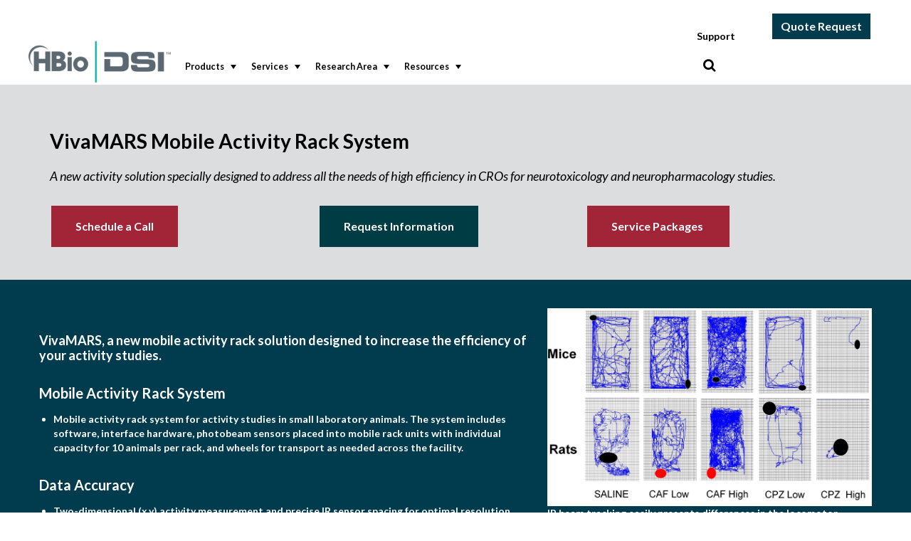

--- FILE ---
content_type: text/html; charset=utf-8
request_url: https://www.datasci.com/products/behavior/vivamars-mobile-activity-rack-system
body_size: 18141
content:
 
<!DOCTYPE html>
<!--

__/\\\\\\\\\\\\________/\\\\\\\\\\\____/\\\\\\\\\\\_        
 _\/\\\////////\\\____/\\\/////////\\\_\/////\\\///__       
  _\/\\\______\//\\\__\//\\\______\///______\/\\\_____      
   _\/\\\_______\/\\\___\////\\\_____________\/\\\_____     
    _\/\\\_______\/\\\______\////\\\__________\/\\\_____    
     _\/\\\_______\/\\\_________\////\\\_______\/\\\_____   
      _\/\\\_______/\\\___/\\\______\//\\\______\/\\\_____  
       _\/\\\\\\\\\\\\/___\///\\\\\\\\\\\/____/\\\\\\\\\\\_ 
        _\////////////_______\///////////_____\///////////__
Developed by TPC  © 2015

http://www.pavliks.com/
https://www.crmportalconnector.com/

-->

<html lang="en">
    <head id="Head1"><title>
	VivaMARS Mobile Activity Rack System
</title><link href="//maxcdn.bootstrapcdn.com/font-awesome/4.4.0/css/font-awesome.min.css" rel="stylesheet" /><link rel="apple-touch-icon" sizes="57x57" href="/favicons/apple-touch-icon-57x57.png" /><link rel="apple-touch-icon" sizes="60x60" href="/favicons/apple-touch-icon-60x60.png" /><link rel="apple-touch-icon" sizes="72x72" href="/favicons/apple-touch-icon-72x72.png" /><link rel="apple-touch-icon" sizes="76x76" href="/favicons/apple-touch-icon-76x76.png" /><link rel="apple-touch-icon" sizes="114x114" href="/favicons/apple-touch-icon-114x114.png" /><link rel="apple-touch-icon" sizes="120x120" href="/favicons/apple-touch-icon-120x120.png" /><link rel="apple-touch-icon" sizes="144x144" href="/favicons/apple-touch-icon-144x144.png" /><link rel="apple-touch-icon" sizes="152x152" href="/favicons/apple-touch-icon-152x152.png" /><link rel="apple-touch-icon" sizes="180x180" href="/favicons/apple-touch-icon-180x180.png" /><link rel="icon" type="image/png" href="/favicons/favicon-32x32.png" sizes="32x32" /><link rel="icon" type="image/png" href="/favicons/android-chrome-192x192.png" sizes="192x192" /><link rel="icon" type="image/png" href="/favicons/favicon-96x96.png" sizes="96x96" /><link rel="icon" type="image/png" href="/favicons/favicon-16x16.png" sizes="16x16" /><link rel="manifest" href="/favicons/manifest.json" /><link rel="mask-icon" href="/favicons/safari-pinned-tab.svg" color="#a41e34" /><link rel="shortcut icon" href="/favicons/favicon.ico" /><meta name="msapplication-TileColor" content="#da532c" /><meta name="msapplication-TileImage" content="/favicons/mstile-144x144.png" /><meta name="msapplication-config" content="/favicons/browserconfig.xml" /><meta name="theme-color" content="#ffffff" /><meta name="Generator" content="Sitefinity 10.1.6500.0 SE" /><meta name="viewport" content="width=device-width, initial-scale=1.0" /><script type="text/javascript">
	(function() {var _rdDeviceWidth = (window.innerWidth > 0) ? window.innerWidth : screen.width;var _rdDeviceHeight = (window.innerHeight > 0) ? window.innerHeight : screen.height;var _rdOrientation = (window.width > window.height) ? 'landscape' : 'portrait';})();
</script><link href="/Telerik.Web.UI.WebResource.axd?d=PMrIT5dOWaVYIcpFWUE4nGRN0CN3J5nbNkAsSf9xt0Q3ySCVdn_gBpQq6ybFAS-vd8Qf2wweEK65a8h1PvsXqCAStOYU4v0QAwyjLPRBvFCOcFSsQ4MKRwuYTltcQ8KN0&amp;t=638841116217282543&amp;compress=0&amp;_TSM_CombinedScripts_=%3b%3bTelerik.Sitefinity.Resources%2c+Version%3d10.1.6500.0%2c+Culture%3dneutral%2c+PublicKeyToken%3db28c218413bdf563%3aen%3ad8886659-2c8e-4d47-ac30-daaeac083ecc%3a7a90d6a%3a83fa35c7%3a850288ef" type="text/css" rel="stylesheet" /><link href="/Sitefinity/Public/ResponsiveDesign/layout_transformations.css?pageDataId=4bfcadef-39be-6428-9c26-ff0000ea0da2&amp;pageSiteNode=4AFCADEF-39BE-6428-9C26-FF0000EA0DA2/0c0d50b7-e658-43e4-826b-9dc4f323e01b/SitefinitySiteMap" type="text/css" rel="stylesheet" /><link href="/Sitefinity/WebsiteTemplates/DSI Default/App_Themes/DSI Default/global/Reset.css?v=637424573236058203" type="text/css" rel="stylesheet" /><link href="/Sitefinity/WebsiteTemplates/DSI Default/App_Themes/DSI Default/global/bootstrap.min.css?v=637424573234964617" type="text/css" rel="stylesheet" /><link href="/Sitefinity/WebsiteTemplates/DSI Default/App_Themes/DSI Default/global/Layout.css?v=637424573235590079" type="text/css" rel="stylesheet" /><link href="/Sitefinity/WebsiteTemplates/DSI Default/App_Themes/DSI Default/global/responsiveMenu.css?v=637424573236214537" type="text/css" rel="stylesheet" /><link href="/Sitefinity/WebsiteTemplates/DSI Default/App_Themes/DSI Default/global/jquery.bxslider.css?v=637424573235433221" type="text/css" rel="stylesheet" /><link href="/Sitefinity/WebsiteTemplates/DSI Default/App_Themes/DSI Default/global/pavliks.com_custom.css?v=637424573235903231" type="text/css" rel="stylesheet" /><meta name="description" content="A new activity solution specially designed to address all the needs of high efficiency in CROs for neurotoxicology and neuropharmacology studies." /><meta name="keywords" content="vivaMARS, CRO, neurotoxicology, neuropharmacolog, Mobile, Activity, Rack, System" /></head>
<body>
    <form method="post" action="./vivamars-mobile-activity-rack-system" id="form1">
<div class="aspNetHidden">
<input type="hidden" name="ctl22_TSM" id="ctl22_TSM" value="" />
<input type="hidden" name="ctl23_TSSM" id="ctl23_TSSM" value="" />
<input type="hidden" name="__EVENTTARGET" id="__EVENTTARGET" value="" />
<input type="hidden" name="__EVENTARGUMENT" id="__EVENTARGUMENT" value="" />
<input type="hidden" name="__VIEWSTATE" id="__VIEWSTATE" value="GV/tgZm3J2DUkKeQifORzxaIV6Uzlr3AsgFsoYqRdj6b70H6cln7JIKLiOLWZKgwiHZ067IXcqPoodivorVOWhtegUyh2cY6xKw4SoW8DME=" />
</div>

<script type="text/javascript">
//<![CDATA[
var theForm = document.forms['form1'];
if (!theForm) {
    theForm = document.form1;
}
function __doPostBack(eventTarget, eventArgument) {
    if (!theForm.onsubmit || (theForm.onsubmit() != false)) {
        theForm.__EVENTTARGET.value = eventTarget;
        theForm.__EVENTARGUMENT.value = eventArgument;
        theForm.submit();
    }
}
//]]>
</script>


<script src="/WebResource.axd?d=pynGkmcFUV13He1Qd6_TZI-Sk8DLUXOn_OPhxe2ugfPL8csS7-Zjhs5rBHdNhSaN6-vJJrxo5oLa3mAZWXaVXQ2&amp;t=638563091773552689" type="text/javascript"></script>


<script type="text/javascript">
//<![CDATA[
var __cultureInfo = {"name":"en","numberFormat":{"CurrencyDecimalDigits":2,"CurrencyDecimalSeparator":".","IsReadOnly":true,"CurrencyGroupSizes":[3],"NumberGroupSizes":[3],"PercentGroupSizes":[3],"CurrencyGroupSeparator":",","CurrencySymbol":"$","NaNSymbol":"NaN","CurrencyNegativePattern":0,"NumberNegativePattern":1,"PercentPositivePattern":1,"PercentNegativePattern":1,"NegativeInfinitySymbol":"-∞","NegativeSign":"-","NumberDecimalDigits":2,"NumberDecimalSeparator":".","NumberGroupSeparator":",","CurrencyPositivePattern":0,"PositiveInfinitySymbol":"∞","PositiveSign":"+","PercentDecimalDigits":2,"PercentDecimalSeparator":".","PercentGroupSeparator":",","PercentSymbol":"%","PerMilleSymbol":"‰","NativeDigits":["0","1","2","3","4","5","6","7","8","9"],"DigitSubstitution":1},"dateTimeFormat":{"AMDesignator":"AM","Calendar":{"MinSupportedDateTime":"\/Date(-62135575200000)\/","MaxSupportedDateTime":"\/Date(253402300799999)\/","AlgorithmType":1,"CalendarType":1,"Eras":[1],"TwoDigitYearMax":2029,"IsReadOnly":true},"DateSeparator":"/","FirstDayOfWeek":0,"CalendarWeekRule":0,"FullDateTimePattern":"dddd, MMMM d, yyyy h:mm:ss tt","LongDatePattern":"dddd, MMMM d, yyyy","LongTimePattern":"h:mm:ss tt","MonthDayPattern":"MMMM d","PMDesignator":"PM","RFC1123Pattern":"ddd, dd MMM yyyy HH\u0027:\u0027mm\u0027:\u0027ss \u0027GMT\u0027","ShortDatePattern":"M/d/yyyy","ShortTimePattern":"h:mm tt","SortableDateTimePattern":"yyyy\u0027-\u0027MM\u0027-\u0027dd\u0027T\u0027HH\u0027:\u0027mm\u0027:\u0027ss","TimeSeparator":":","UniversalSortableDateTimePattern":"yyyy\u0027-\u0027MM\u0027-\u0027dd HH\u0027:\u0027mm\u0027:\u0027ss\u0027Z\u0027","YearMonthPattern":"MMMM yyyy","AbbreviatedDayNames":["Sun","Mon","Tue","Wed","Thu","Fri","Sat"],"ShortestDayNames":["Su","Mo","Tu","We","Th","Fr","Sa"],"DayNames":["Sunday","Monday","Tuesday","Wednesday","Thursday","Friday","Saturday"],"AbbreviatedMonthNames":["Jan","Feb","Mar","Apr","May","Jun","Jul","Aug","Sep","Oct","Nov","Dec",""],"MonthNames":["January","February","March","April","May","June","July","August","September","October","November","December",""],"IsReadOnly":true,"NativeCalendarName":"Gregorian Calendar","AbbreviatedMonthGenitiveNames":["Jan","Feb","Mar","Apr","May","Jun","Jul","Aug","Sep","Oct","Nov","Dec",""],"MonthGenitiveNames":["January","February","March","April","May","June","July","August","September","October","November","December",""]},"eras":[1,"A.D.",null,0]};//]]>
</script>

<script src="/Telerik.Web.UI.WebResource.axd?_TSM_HiddenField_=ctl22_TSM&amp;compress=0&amp;_TSM_CombinedScripts_=%3b%3bSystem.Web.Extensions%2c+Version%3d4.0.0.0%2c+Culture%3dneutral%2c+PublicKeyToken%3d31bf3856ad364e35%3aen%3aceece802-cb39-4409-a6c9-bfa3b2c8bf10%3aea597d4b%3ab25378d2" type="text/javascript"></script>
<script type="text/javascript">
//<![CDATA[
if (typeof(Sys) === 'undefined') throw new Error('ASP.NET Ajax client-side framework failed to load.');
//]]>
</script>

<script src="/ScriptResource.axd?d=uBiLKmMIzkaavHlylMEgvhvWUblPfrvbeXoK_eGIhY5gqcudZLhARriAq7Sn02fF-gp5r8ZD8pur8S3bFTFQVOPGYE8fTY0Jr9zDqENlWMqM1t0175TVPtJweWJ3cBx3L1lKiI63Y2zvzFp4vn7c4aq5XsPI8K4mgvylQM3CKyS1NlTWbYl6W-uJH38n8SQc0&amp;t=ffffffffdca220e1" type="text/javascript"></script>
<script src="/Telerik.Web.UI.WebResource.axd?_TSM_HiddenField_=ctl22_TSM&amp;compress=0&amp;_TSM_CombinedScripts_=%3b%3bTelerik.Sitefinity.Resources%3aen%3ad8886659-2c8e-4d47-ac30-daaeac083ecc%3ab162b7a1%3a472a0b31%3ad4b35ef7%3bTelerik.Sitefinity%2c+Version%3d10.1.6500.0%2c+Culture%3dneutral%2c+PublicKeyToken%3db28c218413bdf563%3aen%3af09fc0e6-4394-4260-b714-4a1dee2e1041%3a3b9a1b05%3bTelerik.Sitefinity.Search.Impl%2c+Version%3d10.1.6500.0%2c+Culture%3dneutral%2c+PublicKeyToken%3db28c218413bdf563%3aen%3a1693e992-7a22-4af1-8754-145846ee1f3e%3a7561727d" type="text/javascript"></script>
<div class="aspNetHidden">

	<input type="hidden" name="__VIEWSTATEGENERATOR" id="__VIEWSTATEGENERATOR" value="074E2739" />
	<input type="hidden" name="__EVENTVALIDATION" id="__EVENTVALIDATION" value="+4Tp7Mp8nlmO8bVUeUxxeRKP2k0uA0P//2kXHO/j60TKoPV6wekxe75PVH0etY3brDibuURN/q9CZ4wXp+3OQrHZlQZzAT3uWUouTM7SExafIkpSqA2BkIjxpMd4dLcDd6Ib7TBhQbg32pCMIR62XQ==" />
</div><script type="text/javascript">
//<![CDATA[
Sys.WebForms.PageRequestManager._initialize('ctl00$ctl22', 'form1', [], [], [], 90, 'ctl00');
//]]>
</script>
<input type="hidden" name="ctl00$ctl22" id="ctl22" />
<script type="text/javascript">
//<![CDATA[
Sys.Application.setServerId("ctl22", "ctl00$ctl22");
Sys.Application._enableHistoryInScriptManager();
//]]>
</script>

    <input type="checkbox" id="nav-toggle" class="hidden">
    <aside id="mobile-nav"></aside>
    
    <div id="wrap">
      
      <div class="container-fluid " id="header-space">
         
        <div class="container" id="top-header">
            <div class="row">
                
                <div  class="col-sm-2 col-xs-4" id="logo-main">
                    
<div class='sfContentBlock'><style>
    #logo-main{ padding:0px !important;}
</style>
<a href="/home"><img src="/images/default-source/default-album/hbio_lockups__dsi8143b2ef39be64289c26ff0000ea0da2.png?sfvrsn=befdd665_0" data-displaymode="Original" alt="HBio_LockUps__DSI" title="HBio_LockUps__DSI" /></a><a href="/"> </a>


</div>



                </div>
                
                <div  class="col-sm-10 col-xs-8" id="HeaderContent">
                    <div id="HeaderLeft">
                        
<div class='sfContentBlock header-inlineblock'><a href="https://support.datasci.com/hc/en-us">Support </a>


</div><div id="TopHeader_TDEC48A1A015" class="Language-Selector">
	<div id="TopHeader_TDEC48A1A015_ctl00_ctl00_controlWrapper">

    

    
                
                        <ul class="sflanguagesHorizontalList">
                    
                        </ul>
                    
            
</div>

</div><div class='sfContentBlock header-inlineblock'><style>
    input.btn-quote-req.button.button1 {
    background-color: #4CAF50; /* Green */
    border: none;
    color: white;
    padding: 5px 10px;
    text-align: center;
    text-decoration: none;
    display: inline-block;
    font-size: 16px;
    margin: 4px 2px;
    -webkit-transition-duration: 0.4s; /* Safari */
    transition-duration: 0.4s;
    cursor: pointer;
    }
    input.btn-quote-req.button.button1 {
    background-color: #003c4d;
    color: white;
    border: 2px solid #003c4d;
    }
    input.btn-quote-req.button.button1:hover {
    background-color: #A22537;
    border: 2px solid #A22537;
    color: white;
</style>
<input class="btn-quote-req button button1" type="button" value="Quote Request" onclick="window.location.href='https://www.datasci.com/products/dsi-product-request-form'" />


</div> 
                    </div>
                    <div class="paddingLR-0" id="bottom-header">
                        <div class="row marginLR-0">
                            
                            <div  class="col-sm-9 paddingLR-0" >
                                 <nav id="main-navigation">
                                    



    <ul class=" list-unstyled hidden-xs mobileMenu" id="main-nav">
        
                        <li class="children">
                            <a href="/products" class="sfSel">Products</a>
                            <ul id="MainMenu_T414B7A46002_ctl00_ctl00_ctl00_ctl00_childNodesContainer" class="dropdown">
                        <li class="children">
                            <a href="/products/dsi-product-request-form">DSI Product Request Form</a>
                            
                        </li>
                    
                        <li class="children">
                            <a href="/products/software">Software</a>
                            <ul id="MainMenu_T414B7A46002_ctl00_ctl00_ctl00_ctl00_ctl02_childNodesContainer" class="dropdown">
                        <li class="children">
                            <a href="/products/software/ponemah">Ponemah</a>
                            
                        </li>
                    
                        <li class="children">
                            <a href="/products/software/finepointe-software">FinePointe Respiratory</a>
                            
                        </li>
                    
                        <li class="children">
                            <a href="/products/software/neuroscore">NeuroScore</a>
                            
                        </li>
                    
                        <li class="children">
                            <a href="/products/software/dsi-software-support-lifecycle">DSI Software Support Lifecycle</a>
                            
                        </li>
                    </ul>
                        </li>
                    
                        <li class="children">
                            <a href="/products/implantable-telemetry">Implantable Telemetry</a>
                            <ul id="MainMenu_T414B7A46002_ctl00_ctl00_ctl00_ctl00_ctl03_childNodesContainer" class="dropdown">
                        <li class="children">
                            <a href="/products/implantable-telemetry/soho-telemetry-system">SoHo Telemetry System</a>
                            
                        </li>
                    
                        <li class="children">
                            <a href="/products/implantable-telemetry/glucose-monitoring">Glucose Monitoring</a>
                            
                        </li>
                    
                        <li class="children">
                            <a href="/products/implantable-telemetry/small-animal-telemetry">Small Animal Telemetry</a>
                            
                        </li>
                    
                        <li class="children">
                            <a href="/products/implantable-telemetry/large-animal">Large Animal Telemetry</a>
                            
                        </li>
                    
                        <li class="children">
                            <a href="/products/implantable-telemetry/telemetry-hardware">Telemetry Hardware</a>
                            
                        </li>
                    
                        <li class="children">
                            <a href="/products/implantable-telemetry/exchange">Exchange Program</a>
                            
                        </li>
                    </ul>
                        </li>
                    
                        <li class="children">
                            <a href="/products/external-telemetry">External Telemetry</a>
                            <ul id="MainMenu_T414B7A46002_ctl00_ctl00_ctl00_ctl00_ctl04_childNodesContainer" class="dropdown">
                        <li class="children">
                            <a href="/products/external-telemetry/large-animal-external-telemetry">Large Animal External Telemetry</a>
                            
                        </li>
                    
                        <li class="children">
                            <a href="https://support.datasci.com/hc/en-us/articles/360025985293-Collecting-External-ECG-Using-PhysioTel-Digital-Implants" target="_blank">Small Animal External Telemetry</a>
                            
                        </li>
                    </ul>
                        </li>
                    
                        <li class="children">
                            <a href="/products/buxco-respiratory-products">Buxco Respiratory Products</a>
                            <ul id="MainMenu_T414B7A46002_ctl00_ctl00_ctl00_ctl00_ctl05_childNodesContainer" class="dropdown">
                        <li class="children">
                            <a href="/products/buxco-respiratory-products/finepointe-whole-body-plethysmography">Whole Body Plethysmography</a>
                            
                        </li>
                    
                        <li class="children">
                            <a href="/products/buxco-respiratory-products/finepointe-resistance-and-compliance">Resistance and Compliance</a>
                            
                        </li>
                    
                        <li class="children">
                            <a href="/products/buxco-respiratory-products/finepointe-non-invasive-airway-mechanics">Non-Invasive Airway Mechanics-Double Chamber</a>
                            
                        </li>
                    
                        <li class="children">
                            <a href="/products/buxco-respiratory-products/pulmonary-function-testing">Pulmonary Function Test</a>
                            
                        </li>
                    
                        <li class="children">
                            <a href="/products/buxco-respiratory-products/head-out-plethysmographs">Head-out Plethysmographs</a>
                            
                        </li>
                    </ul>
                        </li>
                    
                        <li class="children">
                            <a href="/products/inhalation-and-exposure-systems">Inhalation and Exposure Systems</a>
                            <ul id="MainMenu_T414B7A46002_ctl00_ctl00_ctl00_ctl00_ctl06_childNodesContainer" class="dropdown">
                        <li class="children">
                            <a href="/products/inhalation-and-exposure-systems/buxco-inhalation-exposure-system">Buxco Inhalation Exposure System</a>
                            
                        </li>
                    
                        <li class="children">
                            <a href="/products/inhalation-and-exposure-systems/e-cig-and-vaping">Smoke Generation and Delivery</a>
                            
                        </li>
                    
                        <li class="children">
                            <a href="/products/inhalation-and-exposure-systems/smartstudy-technology">SmartStudy Technology</a>
                            
                        </li>
                    </ul>
                        </li>
                    
                        <li class="children">
                            <a href="/products/infusion">iPRECIO Infusion Pumps</a>
                            
                        </li>
                    
                        <li class="children">
                            <a href="/products/nova-statstrip">Nova StatStrip Glucose Meter</a>
                            <ul id="MainMenu_T414B7A46002_ctl00_ctl00_ctl00_ctl00_ctl08_childNodesContainer" class="dropdown">
                        <li class="children">
                            <a href="/products/nova-statstrip/glucometer-specifications">Glucometer Specifications</a>
                            
                        </li>
                    </ul>
                        </li>
                    
                        <li class="children">
                            <a href="/products/signal-conditioners-and-amplifiers">Signal Conditioners and Amplifiers</a>
                            <ul id="MainMenu_T414B7A46002_ctl00_ctl00_ctl00_ctl00_ctl09_childNodesContainer" class="dropdown">
                        <li class="children">
                            <a href="/products/signal-conditioners-and-amplifiers/7700-series-amplification-options-and-accessories">Signal Conditioner Accessories</a>
                            
                        </li>
                    </ul>
                        </li>
                    
                        <li class="children">
                            <a href="/products/surgical-equipment">Surgical Equipment</a>
                            
                        </li>
                    
                        <li class="children">
                            <a href="/products/product-discontinuation">Product Discontinuation</a>
                            <ul id="MainMenu_T414B7A46002_ctl00_ctl00_ctl00_ctl00_ctl11_childNodesContainer" class="dropdown">
                        <li class="children">
                            <a href="/products/product-discontinuation/discontinued-products">Discontinued Products</a>
                            
                        </li>
                    </ul>
                        </li>
                    
                        <li class="children">
                            <a href="/products/behavior" class="sfSel">Behavior </a>
                            <ul id="MainMenu_T414B7A46002_ctl00_ctl00_ctl00_ctl00_ctl12_childNodesContainer" class="dropdown">
                        <li class="children">
                            <a href="/products/behavior/vivamars-mobile-activity-rack-system" class="sfSel">VivaMARS Mobile Activity Rack System</a>
                            
                        </li>
                    </ul>
                        </li>
                    </ul>
                        </li>
                    
                        <li class="children">
                            <a href="/services">Services</a>
                            <ul id="MainMenu_T414B7A46002_ctl00_ctl00_ctl00_ctl01_childNodesContainer" class="dropdown">
                        <li class="children">
                            <a href="/services/dsi-surgical-services">Surgical Services</a>
                            <ul id="MainMenu_T414B7A46002_ctl00_ctl00_ctl00_ctl01_ctl01_childNodesContainer" class="dropdown">
                        <li class="children">
                            <a href="/services/dsi-surgical-services/surgical-videos">Surgical Videos</a>
                            
                        </li>
                    
                        <li class="children">
                            <a href="/services/dsi-surgical-services/surgical-services-terms-and-conditions">Surgical Services Terms and Conditions</a>
                            
                        </li>
                    
                        <li class="children">
                            <a href="/services/dsi-surgical-services/pre-implanted-animals">Pre-Implanted Animals</a>
                            
                        </li>
                    
                        <li class="children">
                            <a href="/services/dsi-surgical-services/surgical-services-consult-form">Surgical Services Consult Form</a>
                            
                        </li>
                    </ul>
                        </li>
                    
                        <li class="children">
                            <a href="/services/dsi-data-services">Data Services</a>
                            <ul id="MainMenu_T414B7A46002_ctl00_ctl00_ctl00_ctl01_ctl02_childNodesContainer" class="dropdown">
                        <li class="children">
                            <a href="/services/dsi-data-services/client-inquiry-for-data-services">Data Services Request for Information</a>
                            
                        </li>
                    
                        <li class="children">
                            <a href="/services/dsi-data-services/data-services-terms-and-conditions">Data Services Terms and Conditions</a>
                            
                        </li>
                    </ul>
                        </li>
                    
                        <li class="children">
                            <a href="/services/glp-validation-services">GLP Validation Services</a>
                            <ul id="MainMenu_T414B7A46002_ctl00_ctl00_ctl00_ctl01_ctl03_childNodesContainer" class="dropdown">
                        <li class="children">
                            <a href="/services/glp-validation-services/glp-on-site-validation-services">GLP On-Site Validation Services</a>
                            
                        </li>
                    
                        <li class="children">
                            <a href="/services/glp-validation-services/validation-services-terms-and-conditions">Validation Services Terms and Conditions</a>
                            
                        </li>
                    
                        <li class="children">
                            <a href="/services/glp-validation-services/validation-services-inquiry">Validation Services Request for Information</a>
                            
                        </li>
                    </ul>
                        </li>
                    
                        <li class="children">
                            <a href="/services/technical-training-services">Technical Training Services</a>
                            
                        </li>
                    
                        <li class="children">
                            <a href="/services/service-packages">Service Packages</a>
                            
                        </li>
                    </ul>
                        </li>
                    
                        <li class="children">
                            <a href="/solutions">Research Area</a>
                            <ul id="MainMenu_T414B7A46002_ctl00_ctl00_ctl00_ctl02_childNodesContainer" class="dropdown">
                        <li class="children">
                            <a href="/solutions/behavior">Behavior</a>
                            <ul id="MainMenu_T414B7A46002_ctl00_ctl00_ctl00_ctl02_ctl01_childNodesContainer" class="dropdown">
                        <li class="children">
                            <a href="/solutions/behavior/video-tracking">Video Tracking</a>
                            
                        </li>
                    
                        <li class="children">
                            <a href="/solutions/behavior/operant-conditioning">Operant Conditioning</a>
                            
                        </li>
                    
                        <li class="children">
                            <a href="/solutions/behavior/pain-and-analgesia">Pain and Analgesia</a>
                            
                        </li>
                    
                        <li class="children">
                            <a href="/solutions/behavior/mood-and-emotion">Mood and Emotion</a>
                            
                        </li>
                    
                        <li class="children">
                            <a href="/solutions/behavior/learning-memory-and-cognition">Learning, Memory and Cognition</a>
                            
                        </li>
                    
                        <li class="children">
                            <a href="/solutions/behavior/reward-and-addiction">Reward and Addiction</a>
                            
                        </li>
                    
                        <li class="children">
                            <a href="/solutions/behavior/sensorimotor-and-coordination">Sensorimotor and Coordination</a>
                            
                        </li>
                    
                        <li class="children">
                            <a href="/solutions/behavior/social-interaction">Social Interaction</a>
                            
                        </li>
                    
                        <li class="children">
                            <a href="/solutions/behavior/metabolism-and-food-drink-intake">Metabolism and Food/Drink Intake</a>
                            
                        </li>
                    
                        <li class="children">
                            <a href="/solutions/behavior/locomotor-activity-and-exploration">Locomotor Activity and Exploration</a>
                            
                        </li>
                    
                        <li class="children">
                            <a href="/solutions/behavior/behavior-and-physiology">Behavior and Physiology</a>
                            
                        </li>
                    </ul>
                        </li>
                    
                        <li class="children">
                            <a href="/solutions/cardiovascular">Cardiovascular</a>
                            <ul id="MainMenu_T414B7A46002_ctl00_ctl00_ctl00_ctl02_ctl02_childNodesContainer" class="dropdown">
                        <li class="children">
                            <a href="/solutions/cardiovascular/arrhythmia-research">Arrhythmia Research</a>
                            
                        </li>
                    
                        <li class="children">
                            <a href="/solutions/cardiovascular/hypertension">Hypertension</a>
                            
                        </li>
                    
                        <li class="children">
                            <a href="/solutions/cardiovascular/heart-failure">Heart Failure</a>
                            
                        </li>
                    
                        <li class="children">
                            <a href="/solutions/cardiovascular/myocardial-infarction">Myocardial Infarction</a>
                            
                        </li>
                    </ul>
                        </li>
                    
                        <li class="children">
                            <a href="/solutions/respiratory">Respiratory</a>
                            <ul id="MainMenu_T414B7A46002_ctl00_ctl00_ctl00_ctl02_ctl03_childNodesContainer" class="dropdown">
                        <li class="children">
                            <a href="/solutions/respiratory/asthma">Asthma</a>
                            
                        </li>
                    
                        <li class="children">
                            <a href="/solutions/respiratory/lung-fibrosis">Lung Fibrosis</a>
                            
                        </li>
                    
                        <li class="children">
                            <a href="/solutions/respiratory/copd">COPD</a>
                            
                        </li>
                    
                        <li class="children">
                            <a href="/solutions/respiratory/acute-respiratory-disorders">Acute Respiratory Disorders</a>
                            
                        </li>
                    
                        <li class="children">
                            <a href="/solutions/respiratory/brachycephalic-obstructive-airway-syndrome">Brachycephalic Obstructive Airway Syndrome</a>
                            
                        </li>
                    </ul>
                        </li>
                    
                        <li class="children">
                            <a href="/solutions/safety-pharmacology">Safety Pharmacology</a>
                            
                        </li>
                    
                        <li class="children">
                            <a href="/solutions/toxicology">Toxicology</a>
                            
                        </li>
                    
                        <li class="children">
                            <a href="/solutions/neuroscience">Neuroscience</a>
                            <ul id="MainMenu_T414B7A46002_ctl00_ctl00_ctl00_ctl02_ctl06_childNodesContainer" class="dropdown">
                        <li class="children">
                            <a href="/solutions/neuroscience/seizure-research">Seizure Research</a>
                            
                        </li>
                    
                        <li class="children">
                            <a href="/solutions/neuroscience/anxiety-depression-and-fear">Anxiety, Fear and, Affective Disorders</a>
                            
                        </li>
                    
                        <li class="children">
                            <a href="/solutions/neuroscience/schizophrenia_adhd-and-autism">Schizophrenia, ADHD and Autism</a>
                            
                        </li>
                    
                        <li class="children">
                            <a href="/solutions/neuroscience/movement-disorders">Movement Disorders</a>
                            
                        </li>
                    
                        <li class="children">
                            <a href="/solutions/neuroscience/traumatic-brain-injury">Traumatic Brain Injury</a>
                            
                        </li>
                    
                        <li class="children">
                            <a href="/solutions/neuroscience/alzheimer's-disease">Alzheimer's Disease</a>
                            
                        </li>
                    
                        <li class="children">
                            <a href="/solutions/neuroscience/sleep">Sleep</a>
                            
                        </li>
                    
                        <li class="children">
                            <a href="/solutions/neuroscience/spinal-cord-injury">Spinal Cord Injury</a>
                            
                        </li>
                    
                        <li class="children">
                            <a href="/solutions/neuroscience/addiction">Addiction</a>
                            
                        </li>
                    </ul>
                        </li>
                    
                        <li class="children">
                            <a href="/solutions/combined-applications">Combined Applications</a>
                            
                        </li>
                    
                        <li class="children">
                            <a href="/solutions/inhalation-exposure-research">Inhalation Exposure</a>
                            
                        </li>
                    
                        <li class="children">
                            <a href="/solutions/cbrn-defense">CBRN Defense</a>
                            
                        </li>
                    
                        <li class="children">
                            <a href="/solutions/infectious-disease">Infectious Disease</a>
                            <ul id="MainMenu_T414B7A46002_ctl00_ctl00_ctl00_ctl02_ctl10_childNodesContainer" class="dropdown">
                        <li class="children">
                            <a href="/solutions/infectious-disease/coronavirus">Coronavirus</a>
                            
                        </li>
                    </ul>
                        </li>
                    
                        <li class="children">
                            <a href="/solutions/oncology">Oncology</a>
                            <ul id="MainMenu_T414B7A46002_ctl00_ctl00_ctl00_ctl02_ctl11_childNodesContainer" class="dropdown">
                        <li class="children">
                            <a href="/solutions/oncology/tumor-pressure">Tumor Pressure</a>
                            
                        </li>
                    
                        <li class="children">
                            <a href="/solutions/oncology/temperature">Temperature </a>
                            
                        </li>
                    
                        <li class="children">
                            <a href="/solutions/oncology/cardio-oncology">Cardio-oncology </a>
                            
                        </li>
                    
                        <li class="children">
                            <a href="/solutions/oncology/circadian-rhythm">Circadian Rhythm</a>
                            
                        </li>
                    </ul>
                        </li>
                    
                        <li class="children">
                            <a href="/solutions/thermoregulation">Thermoregulation</a>
                            
                        </li>
                    
                        <li class="children">
                            <a href="/solutions/electrophysiology">Electrophysiology</a>
                            
                        </li>
                    
                        <li class="children">
                            <a href="/solutions/unique-applications">Unique Applications</a>
                            
                        </li>
                    
                        <li class="children">
                            <a href="/solutions/drug-discovery">Drug Discovery</a>
                            
                        </li>
                    </ul>
                        </li>
                    
                        <li class="children">
                            <a href="/resources">Resources</a>
                            <ul id="MainMenu_T414B7A46002_ctl00_ctl00_ctl00_ctl03_childNodesContainer" class="dropdown">
                        <li class="children">
                            <a href="https://support.datasci.com" target="_blank">Support</a>
                            
                        </li>
                    
                        <li class="children">
                            <a href="/resources/customer-service">Client Service</a>
                            <ul id="MainMenu_T414B7A46002_ctl00_ctl00_ctl00_ctl03_ctl02_childNodesContainer" class="dropdown">
                        <li class="children">
                            <a href="/resources/customer-service/product-return-information">Product Return Information</a>
                            
                        </li>
                    
                        <li class="children">
                            <a href="/resources/customer-service/sales-order-terms-and-conditions">Sales Order Terms and Conditions </a>
                            
                        </li>
                    
                        <li class="children">
                            <a href="/resources/customer-service/purchase-order-terms-and-conditions">Purchase Order Terms and Conditions </a>
                            
                        </li>
                    
                        <li class="children">
                            <a href="/resources/customer-service/dsi-exchange-progam">DSI Exchange Program</a>
                            
                        </li>
                    </ul>
                        </li>
                    
                        <li class="children">
                            <a href="/resources/software-and-firmware-updates">Software and Firmware Updates</a>
                            
                        </li>
                    
                        <li class="children">
                            <a href="/resources/bibliography-search">Bibliography</a>
                            
                        </li>
                    
                        <li class="children">
                            <a href="/resources/whitepapers">Whitepapers</a>
                            
                        </li>
                    
                        <li class="children">
                            <a href="/resources/blogs">Blog</a>
                            
                        </li>
                    
                        <li class="children">
                            <a href="/resources/webinars">Webinars</a>
                            
                        </li>
                    
                        <li class="children">
                            <a href="/resources/grant-and-budget-justification">Grant and Budget Justification</a>
                            
                        </li>
                    
                        <li class="children">
                            <a href="/resources/case-studies">Case Studies</a>
                            
                        </li>
                    </ul>
                        </li>
                    
    </ul>
    <label for="nav-toggle" class="ham visible-xs">
      <i>
          <span></span>
          <span></span>
          <span></span>
      </i>
      
  </label>
<input type="checkbox" id="nav-toggle" class="hidden">
<aside id="mobile-nav"></aside>

<script type="text/javascript">
    (function ($) {
        var whetherToOpenOnClick = false;
      //#main-nav
        var kendoMenu = $('#main-nav').not('.k-menu').kendoMenu({
            animation: false,
            openOnClick: whetherToOpenOnClick,
            open: function (e) {
                if (window.DataIntelligenceSubmitScript) {
                    var item = $(e.item);

                    DataIntelligenceSubmitScript._client.sentenceClient.writeSentence({
                        predicate: "Toggle navigation",
                        object: item.find("a:first").text(),
                        objectMetadata: [
                                                    {
                                                        'K': 'PageTitle',
                                                        'V': document.title
                                                    },
                                                    {
                                                        'K': 'PageUrl',
                                                        'V': location.href
                                                    }
                        ]
                    });
                }
            }
        }).data('kendoMenu');

        if (whetherToOpenOnClick && kendoMenu) {
          //jQuery(kendoMenu.element).find("li:has(ul) > a").attr("href", "javascript:void(0)");
        }
    })(jQuery);
</script>

                                 </nav>
                            </div>
                            <div  class="col-sm-3 paddingLR-0 searchMain">
                                
<div class='sfContentBlock social_media_content'><div class="paddingTB5 paddingL10 header_icons">
<p>
<a href="/"><em class="fa fa-search fa-lg "></em></a>
</p>
</div>


</div><div id="Search_TDEC48A1A004">
	

<fieldset id="Search_TDEC48A1A004_ctl00_ctl00_main" class="sfsearchBox">
    <input name="ctl00$Search$TDEC48A1A004$ctl00$ctl00$searchTextBox" type="text" id="Search_TDEC48A1A004_ctl00_ctl00_searchTextBox" class="sfsearchTxt" />
    <input type="submit" name="ctl00$Search$TDEC48A1A004$ctl00$ctl00$searchButton" value="Search" onclick="return false;" id="Search_TDEC48A1A004_ctl00_ctl00_searchButton" class="sfsearchSubmit" />
</fieldset>

</div>
                            </div>
                    </div>
                    </div>
                </div>
              </div>
          </div>
          
        </div>
       


        
        <div class="container-fluid" id="Body-Content">
            <div class="row">
                
<div class="sf_cols">
    <div class="sf_colsOut sf_1cols_1_100 cbodygrey">
        <div id="Slider_C014_Col00" class="sf_colsIn sf_1cols_1in_100"><div id="Slider_C011_Col00" class="sf_colsIn container" data-sf-element="Container"><div class="sf_cols">
    <div class="sf_colsOut sf_1col_1_100">
        <div id="Slider_C012_Col00" class="sf_colsIn sf_1col_1in_100"><div class='sfContentBlock'><br />
<br />


</div><div class='sfContentBlock'><h1><span style="font-size: 28px;">VivaMARS Mobile Activity Rack System</span></h1>
<span style="font-size: 18px;"><em>A new activity solution specially designed to address all the needs of high efficiency in CROs for neurotoxicology and&nbsp;neuropharmacology studies.<br />
<br />
</em></span>


</div>
            
        </div>
    </div>
</div><div class="sf_cols">
    <div class="sf_colsOut sf_4cols_1_25" style="width: 29%;">
        <div id="Slider_C013_Col00" class="sf_colsIn sf_4cols_1in_25"><div class='sfContentBlock'><style>
    .button {
    background-color: #fff;
    border: none;
    color: white;
    padding: 16px 32px;
    text-align: center;
    text-decoration: none;
    display: inline-block;
    font-size: 16px;
    margin: 4px 2px;
    -webkit-transition-duration: 0.4s; /* Safari */
    transition-duration: 0.4s;
    cursor: pointer;
    vertical-align: text-bottom;
    }
    .button1 {
    background-color: #A22537;
    color: #white;
    border: 2px solid #A22537;
    }
    .button1:hover {
    background-color: white;
    color: #A22537;
    }
    .button2 {
    background-color: #003c43;
    color: white;
    border: 2px solid #003c43;
    }
    .button2:hover {
    background-color: white;
    color: #003c43;
    }
</style>
<input class="button button1" type="button" value="Schedule a Call" onclick="window.location.href='https://go.oncehub.com/GuinBell'" />


</div>
            
        </div>
    </div>
    <div class="sf_colsOut sf_4cols_2_25" style="width: 3%;">
        <div id="Slider_C013_Col01" class="sf_colsIn sf_4cols_2in_25"><div class='sfContentBlock'>&nbsp; &nbsp;&nbsp;


</div>
            
        </div>
    </div>
    <div class="sf_colsOut sf_4cols_3_25" style="width: 33%;">
        <div id="Slider_C013_Col02" class="sf_colsIn sf_4cols_3in_25"><div class='sfContentBlock'><input class="button button2" type="button" value="Request Information" onclick="window.location.href='https://www.datasci.com/contact/request-product-information'" />


</div>
            
        </div>
    </div>
    <div class="sf_colsOut sf_4cols_4_25" style="width: 35%;">
        <div id="Slider_C013_Col03" class="sf_colsIn sf_4cols_4in_25"><div class='sfContentBlock'><style>
    .button {
    background-color: #fff;
    border: none;
    color: white;
    padding: 16px 32px;
    text-align: center;
    text-decoration: none;
    display: inline-block;
    font-size: 16px;
    margin: 4px 2px;
    -webkit-transition-duration: 0.4s; /* Safari */
    transition-duration: 0.4s;
    cursor: pointer;
    vertical-align: text-bottom;
    }
    .button1 {
    background-color: #A22537;
    color: #white;
    border: 2px solid #A22537;
    }
    .button1:hover {
    background-color: white;
    color: #A22537;
    }
    .button2 {
    background-color: #003c43;
    color: white;
    border: 2px solid #003c43;
    }
    .button2:hover {
    background-color: white;
    color: #003c43;
    }
</style>
<input class="button button1" type="button" value="Service Packages " onclick="window.location.href='https://support.datasci.com/hc/en-us/articles/29023474208531-Service-Packages-VivaMARS-System'" />


</div>
            
        </div>
    </div>
</div><div class='sfContentBlock'><br />
<br />


</div>
</div>

        </div>
    </div>
</div>
            </div>
            <div class="fullWidthMainContent">
                <div class="row">
                    
<div class="sf_cols">
    <div class="sf_colsOut sf_1cols_1_100 cbodyblue">
        <div id="FullWidthTopContent_C045_Col00" class="sf_colsIn sf_1cols_1in_100"><div class='sfContentBlock'><br />
<br />


</div><div id="FullWidthTopContent_C048_Col00" class="sf_colsIn container" data-sf-element="Container"><div class="sf_cols">
    <div class="sf_colsOut sf_2cols_1_67" style="width: 60%;">
        <div id="FullWidthTopContent_C049_Col00" class="sf_colsIn sf_2cols_1in_67"><div class='sfContentBlock'><h2>VivaMARS, a new mobile activity rack solution designed to&nbsp;increase the efficiency of your activity studies.</h2>
<h3>Mobile Activity Rack System</h3>
<ul>
    <li>Mobile activity rack system for activity studies in small laboratory animals. The system includes software,&nbsp;interface hardware, photobeam sensors placed into mobile rack units with individual capacity for 10&nbsp;animals per rack, and wheels for transport as needed across the facility.</li>
</ul>
<h3>Data Accuracy</h3>
<ul>
    <li>Two-dimensional (x,y) activity measurement and precise IR sensor spacing for optimal resolution and&nbsp;reliability. Smaller infrared beam spacing creates higher data accuracy ensuring minor movements are&nbsp;captured within your data and no therapeutic effects or adverse events will be missed.</li>
</ul>
<h3>High Throughput</h3>
<ul>
    <li>With the high throughput capacity of the&nbsp;VivaMARS mobile activity rack system (up to 30 subjects by&nbsp;session), increase your experimental capacity and complete more studies in less time!</li>
</ul>
<h3>Flexible</h3>
<ul>
    <li>Modular, portable system design for both mice and rats. Easily adapt the configuration of your&nbsp;laboratory to your current experimental needs.</li>
</ul>
<h3>Time-saving operations</h3>
<ul>
    <li>Simply switch out the plastic cage to avoid additional cleaning between sessions.&nbsp;Infrared sensor levels are adjusted&nbsp;seamlessly by our software, taking less than a minute per study.</li>
</ul>
<h3></h3>
<ul>
</ul>
<h3>Collect the data you need&nbsp;</h3>
<ul>
    <li>Locomotor activity</li>
    <li>Fine movements</li>
    <li>Rearing/Jumping</li>
    <li>Tracking (distance travelled, speed)</li>
    <li>Data calculated per user-defined interval of time</li>
</ul>


</div><div class='sfContentBlock'><br />
<br />


</div>
            
        </div>
    </div>
    <div class="sf_colsOut sf_2cols_2_33" style="width: 40%;">
        <div id="FullWidthTopContent_C049_Col01" class="sf_colsIn sf_2cols_2in_33"><div class="sfimageWrp">
	        
<img id="FullWidthTopContent_C076_ctl00_ctl00_imageItem" title="Figure 4 VivaMARS SPS 2024 Poster" src="/images/default-source/behavior/figure-4-vivamars-sps-2024-poster.jpg?sfvrsn=c024d565_2" alt="Figure 4 VivaMARS SPS 2024 Poster" />


</div><div class='sfContentBlock'>IR beam tracking easily presents differences in the locomotor activity between subjects of different groups with Ponemah software.


</div><div class='sfContentBlock'><img src="/images/default-source/default-album/dsi-vivamars.png?sfvrsn=6e41c965_0&amp;MaxWidth=500&amp;MaxHeight=&amp;ScaleUp=false&amp;Quality=High&amp;Method=ResizeFitToAreaArguments&amp;Signature=B55419D1E082E502C62F8127FB2B1590" data-method="ResizeFitToAreaArguments" data-customsizemethodproperties="{'MaxWidth':'500','MaxHeight':'','ScaleUp':false,'Quality':'High'}" data-displaymode="Custom" alt="DSI VivaMARS" title="DSI VivaMARS" />


</div>
            
        </div>
    </div>
</div>
</div>

        </div>
    </div>
</div><div class="sf_cols">
    <div class="sf_colsOut sf_1cols_1_100 cbodyred">
        <div id="FullWidthTopContent_C020_Col00" class="sf_colsIn sf_1cols_1in_100"><div id="FullWidthTopContent_C021_Col00" class="sf_colsIn container" data-sf-element="Container"><div class='sfContentBlock'><br />
<br />


</div><div class="sf_cols">
    <div class="sf_colsOut sf_2cols_1_33">
        <div id="FullWidthTopContent_C056_Col00" class="sf_colsIn sf_2cols_1in_33"><div class='sfContentBlock'><p style="text-align: center; padding-top: 2em;"><img src="/images/default-source/pon-ee-ma/ponemah-logo.png?sfvrsn=41beca65_0" data-displaymode="Original" alt="Ponemah Logo" title="Ponemah Logo" style="vertical-align: middle;" /></p>


</div>
            
        </div>
    </div>
    <div class="sf_colsOut sf_2cols_2_67">
        <div id="FullWidthTopContent_C056_Col01" class="sf_colsIn sf_2cols_2in_67"><div class='sfContentBlock'><div style="padding: .8em 2em; background: rgba(0,0,0,.5);">
<h1>Ponemah&reg; Software</h1>
<h3><em>Confidently collect, accurately analyze, and quickly summarize your activity data.</em></h3>
<p><span style="font-size: 13px; color: white;">Your data is one of the most important assets and its management will have a direct impact on your success. Be certain of your&nbsp;data integrity using Ponemah software as your data engine.&nbsp;<br />
<br />
Be confident in your operational level of GLP and 21 CFR Part 11 compliance using Ponemah&rsquo;s Study Protocol and Data Security&nbsp;features.&nbsp;</span></p>
<h3>Maximize your compliance with:</h3>
<ul>
    <li>Secure login</li>
    <li>Electronic Records and Signatures</li>
    <li>Controlled User Access</li>
    <li>Complete Confidence in Your Data.</li>
</ul>
</div>


</div>
            
        </div>
    </div>
</div><div class='sfContentBlock'><br />
<br />


</div>
</div>

        </div>
    </div>
</div><div class="sf_cols">
    <div class="sf_colsOut sf_1cols_1_100 cbodylightblue">
        <div id="FullWidthTopContent_C028_Col00" class="sf_colsIn sf_1cols_1in_100"><div class='sfContentBlock'><br />
<br />


</div><div id="FullWidthTopContent_C029_Col00" class="sf_colsIn container" data-sf-element="Container"><div class="sf_cols">
    <div class="sf_colsOut sf_2cols_1_75" style="width: 63%;">
        <div id="FullWidthTopContent_C030_Col00" class="sf_colsIn sf_2cols_1in_75"><div class='sfContentBlock'><h2><span style="font-size: 22px;">DSIcare</span></h2>
<h3><em>Support When it Counts Most</em></h3>
<p><span style="line-height: 1.5; font-size: 14px;">Depending on the company, support offerings are limited and most do not offer any validation services, which are lengthy and&nbsp;overwhelming. The&nbsp;VivaMARS system comes with the whole suite of DSI service offerings including validation services and&nbsp;software enhancement agreements. Whether it is your first study, or you have been working with us for years, our team&nbsp;provides the quality service and support you need.&nbsp;<span style="font-size: 13px;"></span><br />
</span></p>
<ul>
    <li>
    Onsite system installation for a hassle-free study.</li>
    <li>Local Account Executives for help when you need it.</li>
    <li>Technical support to minimize downtime.</li>
    <li>Validation assistance to get you up and running quickly.</li>
</ul>
<p>Click here for more information about the <a href="https://support.datasci.com/hc/en-us/articles/29023474208531-Service-Packages-VivaMARS-System" target="_blank">VivaMARS Services</a> offer.</p>


</div>
            
        </div>
    </div>
    <div class="sf_colsOut sf_2cols_2_25" style="width: 37%;">
        <div id="FullWidthTopContent_C030_Col01" class="sf_colsIn sf_2cols_2in_25"><div class='sfContentBlock'><img src="/images/default-source/default-album/captura-de-pantalla-2023-11-01-150820.png?sfvrsn=70beca65_0" data-displaymode="Original" alt="call center dsicare" title="call center dsicare" style="vertical-align: middle; width:100%; height: auto;" />


</div>            
        </div>
    </div>
</div><div class="sf_cols">
    <div class="sf_colsOut sf_1col_1_100">
        <div id="FullWidthTopContent_C031_Col00" class="sf_colsIn sf_1col_1in_100"><div class='sfContentBlock'><br />
<br />


</div>
            
        </div>
    </div>
</div>
</div>

        </div>
    </div>
</div><div id="FullWidthTopContent_C060_Col00" class="sf_colsIn container" data-sf-element="Container"><div class='sfContentBlock'><br />
<br />


</div><div class='sfContentBlock'><h2>Specifications</h2>
<table border="1" cellspacing="0">
    <tbody>
        <tr>
            <td valign="top" style="width: 217px;">
            <p><strong>Rack dimensions (ext.)</strong></p>
            </td>
            <td valign="top" style="width: 422px;">
            <p>130 (w) x 80 (d) x 190 (h) cm; 51 (w) x 32 (d) x 75 (h) in. </p>
            </td>
        </tr>
        <tr>
            <td valign="top" style="width: 217px;">
            <p><strong>Rack Material</strong></p>
            </td>
            <td valign="top" style="width: 422px;">
            <p>Highly resistant anodized aluminum extrusion structure</p>
            <p>Phenolic resin panels, resistant to harsh chemicals, temperature and humidity changes.</p>
            </td>
        </tr>
        <tr>
            <td valign="top" style="width: 217px;">
            <p><strong>Sensor Box dimensions </strong></p>
            </td>
            <td valign="top" style="width: 422px;">
            <p>(int.) 40 x 62 cm; 15.8 x 24.4 in.</p>
            </td>
        </tr>
        <tr>
            <td valign="top" style="width: 217px;">
            <p><strong>Data resolution</strong></p>
            </td>
            <td valign="top" style="width: 422px;">
            <p>1.3 cm (0.5 in.) spaced InfraRed beams </p>
            </td>
        </tr>
        <tr>
            <td valign="top" style="width: 217px;">
            <p><strong>Plastic cage material/dimensions</strong></p>
            </td>
            <td valign="top" style="width: 422px;">
            <p>Polycarbonate, 38 (w) x 60 (d) x 20 (h) cm; 15 (w) x 23.6 (d) x 7.9 (h) in. </p>
            </td>
        </tr>
        <tr>
            <td valign="top" style="width: 217px;">
            <p><strong>Plastic cage and lid compatibility</strong></p>
            </td>
            <td valign="top" style="width: 422px;">
            <p>UNO Life Science EUROSTANDARD TYPE IV plastic cage, Tecniplast 1354G025 Stainless steel flat wire bar lid for cage model 1354G. </p>
            </td>
        </tr>
        <tr>
            <td valign="top" style="width: 217px;">
            <p><strong>Number of racks per computer station</strong></p>
            </td>
            <td valign="top" style="width: 422px;">
            <p>3 racks, up to 30 subjects</p>
            </td>
        </tr>
    </tbody>
</table>


</div><div class='sfContentBlock'><br />
<br />


</div>
</div>

                </div>
            </div>
            <div class="container mainContent">
                <div class="row">
                    

                </div>
            </div>
            <div class="fullWidthMainContent">
                <div class="row">
                    

                </div>
            </div>
        </div>
         


         
         <div id="footer"> 
            <div class="container-fluid" id="footer-top">
                <div class="container">
                    
                     <div class="row">
                        <div class="col-sm-12 paddingL-0">
                          
<div class="sf_cols" data-sf-element="Row">
    <div class="sf_colsOut sf_3cols_1_33">
        <div id="topFooterMenu_TDEC48A1A028_Col00" class="sf_colsIn sf_3cols_1in_33" data-sf-element="Column 1">
<div >
    <div ><h3><a href="https://www.datasci.com/about-dsi" style="color:#ffffff;">About DSI</a></h3></div>    

</div>



    <ul class="list-unstyled footer-vertical-nav">
        
                        <li>
                            <a href="/contact">Contact</a>
                            
                        </li>
                    
                        <li>
                            <a href="https://www.datasci.com/about-dsi/corporate-values" target="blank">Our Story</a>
                            
                        </li>
                    
                        <li>
                            <a href="https://www.harvardbioscience.com/" target="blank">Harvard Bioscience</a>
                            
                        </li>
                    
                        <li>
                            <a href="https://www.harvardbioscience.com/about-us/careers/" target="blank">Careers</a>
                            
                        </li>
                    
                        <li>
                            <a href="https://www.datasci.com/about-dsi/dsicare" target="blank">DSICare</a>
                            
                        </li>
                    
                        <li>
                            <a href="https://www.datasci.com/news" target="blank">Newsroom</a>
                            
                        </li>
                    
                        <li>
                            <a href="https://www.datasci.com/policies/location" target="blank">Location</a>
                            
                        </li>
                    
    </ul>



<script type="text/javascript">
    (function ($) {
        var whetherToOpenOnClick = true;

        var kendoMenu = $('.sfNavHorizontalDropDown').not('.k-menu').kendoMenu({
            animation: false,
            openOnClick: whetherToOpenOnClick,
            open: function (e) {
                if (window.DataIntelligenceSubmitScript) {
                    var item = $(e.item);

                    DataIntelligenceSubmitScript._client.sentenceClient.writeSentence({
                        predicate: "Toggle navigation",
                        object: item.find("a:first").text(),
                        objectMetadata: [
                                                    {
                                                        'K': 'PageTitle',
                                                        'V': document.title
                                                    },
                                                    {
                                                        'K': 'PageUrl',
                                                        'V': location.href
                                                    }
                        ]
                    });
                }
            }
        }).data('kendoMenu');

        if (whetherToOpenOnClick && kendoMenu) {
            jQuery(kendoMenu.element).find("li:has(ul) > a").attr("href", "javascript:void(0)");
        }
    })(jQuery);
</script>

            
        </div>
    </div>
    <div class="sf_colsOut sf_3cols_2_34">
        <div id="topFooterMenu_TDEC48A1A028_Col01" class="sf_colsIn sf_3cols_2in_34" data-sf-element="Column 2">
<div >
    <div ><h3><a href="https://www.datasci.com/products" style="color:#ffffff;">Products</a></h3></div>    

</div>



    <ul class="list-unstyled footer-vertical-nav">
        
                        <li>
                            <a href="https://www.datasci.com/products/implantable-telemetry" target="blank">Implantable Telemetry</a>
                            
                        </li>
                    
                        <li>
                            <a href="https://www.datasci.com/products/buxco-respiratory-products" target="blank">Respiratory Instrumentation</a>
                            
                        </li>
                    
                        <li>
                            <a href="https://www.datasci.com/products/inhalation-and-exposure-systems" target="blank">Inhalation Instrumentation</a>
                            
                        </li>
                    
                        <li>
                            <a href="https://www.datasci.com/products/external-telemetry" target="blank">External Telemetry</a>
                            
                        </li>
                    
                        <li>
                            <a href="https://www.datasci.com/products/signal-conditioners-and-amplifiers" target="blank">Signal Conditioners</a>
                            
                        </li>
                    
                        <li>
                            <a href="https://www.datasci.com/products/software" target="blank">Software</a>
                            
                        </li>
                    
                        <li>
                            <a href="https://www.datasci.com/policies/product-warranty" target="blank">Product Warranty</a>
                            
                        </li>
                    
    </ul>



<script type="text/javascript">
    (function ($) {
        var whetherToOpenOnClick = true;

        var kendoMenu = $('.sfNavHorizontalDropDown').not('.k-menu').kendoMenu({
            animation: false,
            openOnClick: whetherToOpenOnClick,
            open: function (e) {
                if (window.DataIntelligenceSubmitScript) {
                    var item = $(e.item);

                    DataIntelligenceSubmitScript._client.sentenceClient.writeSentence({
                        predicate: "Toggle navigation",
                        object: item.find("a:first").text(),
                        objectMetadata: [
                                                    {
                                                        'K': 'PageTitle',
                                                        'V': document.title
                                                    },
                                                    {
                                                        'K': 'PageUrl',
                                                        'V': location.href
                                                    }
                        ]
                    });
                }
            }
        }).data('kendoMenu');

        if (whetherToOpenOnClick && kendoMenu) {
            jQuery(kendoMenu.element).find("li:has(ul) > a").attr("href", "javascript:void(0)");
        }
    })(jQuery);
</script>

            
        </div>
    </div>
    <div class="sf_colsOut sf_3cols_3_33">
        <div id="topFooterMenu_TDEC48A1A028_Col02" class="sf_colsIn sf_3cols_3in_33" data-sf-element="Column 3">
<div >
    <div ><h3><a href="https://www.datasci.com/resources" style="color:#ffffff;">Resources</a></h3></div>    

</div>



    <ul class="list-unstyled footer-vertical-nav">
        
                        <li>
                            <a href="https://support.datasci.com/hc/en-us" target="blank">Support Center</a>
                            
                        </li>
                    
                        <li>
                            <a href="https://www.datasci.com/policies/returning-products" target="blank">Returning Products to DSI</a>
                            
                        </li>
                    
                        <li>
                            <a href="https://www.datasci.com/resources/blogs" target="blank">Blog</a>
                            
                        </li>
                    
                        <li>
                            <a href="https://www.datasci.com/all-events" target="blank">Events</a>
                            
                        </li>
                    
                        <li>
                            <a href="https://www.datasci.com/resources/grant-and-budget-justification" target="blank">Grant Writing Support</a>
                            
                        </li>
                    
                        <li>
                            <a href="https://www.datasci.com/policies/declaration-of-conformity" target="blank">Declaration of Conformity</a>
                            
                        </li>
                    
                        <li>
                            <a href="https://www.datasci.com/resources/sitemap" target="blank">Sitemap</a>
                            
                        </li>
                    
    </ul>



<script type="text/javascript">
    (function ($) {
        var whetherToOpenOnClick = true;

        var kendoMenu = $('.sfNavHorizontalDropDown').not('.k-menu').kendoMenu({
            animation: false,
            openOnClick: whetherToOpenOnClick,
            open: function (e) {
                if (window.DataIntelligenceSubmitScript) {
                    var item = $(e.item);

                    DataIntelligenceSubmitScript._client.sentenceClient.writeSentence({
                        predicate: "Toggle navigation",
                        object: item.find("a:first").text(),
                        objectMetadata: [
                                                    {
                                                        'K': 'PageTitle',
                                                        'V': document.title
                                                    },
                                                    {
                                                        'K': 'PageUrl',
                                                        'V': location.href
                                                    }
                        ]
                    });
                }
            }
        }).data('kendoMenu');

        if (whetherToOpenOnClick && kendoMenu) {
            jQuery(kendoMenu.element).find("li:has(ul) > a").attr("href", "javascript:void(0)");
        }
    })(jQuery);
</script>

            
        </div>
    </div>
</div>
                        </div>
                         <div class="col-sm-12">
                            


<style>
   #footer {
  background-color: #3c464f  !important;
} 
</style><div class='sfContentBlock'><div class="footer-social-media">
<div class="social col-sm-6 col-xs-12">
<a href="https://www.linkedin.com/company/data-sciences-international" target="_blank"><em class="fa fa-linkedin"></em></a>
<a href="https://www.facebook.com/datasciences/" target="_blank"><em class="fa fa-facebook"></em></a>
<a href="https://twitter.com/DataSciencesInt" target="_blank"><em class="fa fa-twitter"></em></a>
</div>
<div class="mobile-app col-sm-6 col-xs-12">
<a href="https://itunes.apple.com/WebObjects/MZStore.woa/wa/viewSoftware?id=1295132865&amp;mt=8" target="_blank"><img src="/images/default-source/default-album/download_on_the_app_store_badge757595ef39be64289c26ff0000ea0da2.png?sfvrsn=a8cbf165_0" data-displaymode="Original" alt="Download on the app store" title="download_on_the_app_store_badge" /></a>
<a href="https://play.google.com/store/apps/details?id=com.goenvoy.dsiapp&amp;hl=en" target="_blank"><img src="/images/default-source/default-album/google-play-badge.png?sfvrsn=cfd6e265_1" data-displaymode="Original" alt="google-play-" title="google-play-" /></a>
</div>
</div>


</div>
                        </div>
                    </div>
                </div>
            </div>
            
            <div class="container-fluid" id="copy-write">
                <div class="container">
                    <div class="row">
                        <div class="col-sm-12 paddingL-0">
                          
<div class="sf_cols">
    <div class="sf_colsOut sf_1col_1_100">
        <div id="CopyrightText_TDEC48A1A013_Col00" class="sf_colsIn sf_1col_1in_100"><div class='sfContentBlock'><p>Copyright&nbsp;<span class="copyright-date">2020 DSI</span> Data Sciences International.&nbsp; &nbsp; &nbsp; &nbsp; &nbsp; &nbsp; &nbsp; &nbsp;<span class="footer-copyright"><a href="/privacy-policy">Privacy Policy</a></span></p>


</div>
            
        </div>
    </div>
</div>
                            
                        </div>
                    </div>                
                </div>
            </div>           
          </div>
          
        </div>
    

<script type="text/javascript">
//<![CDATA[
(function(tpc) { tpc.identity = {"userId":"00000000-0000-0000-0000-000000000000","firstName":null,"lastName":null,"fullName":null,"userName":"guest","userEmail":null,"contactId":"00000000-0000-0000-0000-000000000000","crmUserId":"00000000-0000-0000-0000-000000000000","parentCustomerId":"00000000-0000-0000-0000-000000000000","parentCustomerType":null,"priceListId":"00000000-0000-0000-0000-000000000000"}})(window.tpc=window.tpc||{});;(function() {
                        function loadHandler() {
                            var hf = $get('ctl23_TSSM');
                            if (!hf._RSSM_init) { hf._RSSM_init = true; hf.value = ''; }
                            hf.value += ';Telerik.Sitefinity.Resources, Version=10.1.6500.0, Culture=neutral, PublicKeyToken=b28c218413bdf563:en:d8886659-2c8e-4d47-ac30-daaeac083ecc:7a90d6a:83fa35c7:850288ef';
                            Sys.Application.remove_load(loadHandler);
                        };
                        Sys.Application.add_load(loadHandler);
                    })();Sys.Application.add_init(function() {
    $create(Telerik.Sitefinity.Services.Search.Web.UI.Public.SearchBox, {"disableSuggestions":false,"indexCatalogue":"website-search","language":"en","minSuggestLength":3,"resultsUrl":"/search-results","searchButton":$get("Search_TDEC48A1A004_ctl00_ctl00_searchButton"),"searchTextBox":$get("Search_TDEC48A1A004_ctl00_ctl00_searchTextBox"),"suggestionFields":"Title,Content","suggestionsRoute":"/restapi/search/suggestions","wordsMode":0}, null, null, $get("Search_TDEC48A1A004"));
});
//]]>
</script>
</form>

    <!--[if lt IE 9]>
        <link href="/CSS/chosen-bootstrap.css" rel="stylesheet" />
        <script src="/js/html5shiv.min.js"></script>
        <script src="/js/css3-mediaqueries.js"></script>
        <script src="/js/respond.min.js"></script>
    <![endif]-->
    
    <script src="/js/mainMenu.js"></script>
    <script src="/js/jquery.bxslider.js"></script>
    <script src="/js/pavliks_com_custom.js"></script>
    
    <!-- Beacon -->
    <script>/*<![CDATA[*/(function(w,a,b,d,s){w[a]=w[a]||{};w[a][b]=w[a][b]||{q:[],track:function(r,e,t){this.q.push({r:r,e:e,t:t||+new Date});}};var e=d.createElement(s);var f=d.getElementsByTagName(s)[0];e.async=1;e.src='//info.datasci.com/cdnr/73/acton/bn/tracker/25611';f.parentNode.insertBefore(e,f);})(window,'ActOn','Beacon',document,'script');ActOn.Beacon.track();/*]]>*/</script>

    
</body>
</html>


--- FILE ---
content_type: text/css; charset=utf-8
request_url: https://www.datasci.com/Sitefinity/Public/ResponsiveDesign/layout_transformations.css?pageDataId=4bfcadef-39be-6428-9c26-ff0000ea0da2&pageSiteNode=4AFCADEF-39BE-6428-9C26-FF0000EA0DA2/0c0d50b7-e658-43e4-826b-9dc4f323e01b/SitefinitySiteMap
body_size: 4163
content:
@media all and (max-width:1024px){
/* 
                                    33+34+33, 25+50+25
                                    Transformation in one column with three rows
                                   */
                    
                                body { min-width: 0 !important; }
                                .sfPublicWrapper { width: auto !important; }

                                .sf_colsOut.sf_3cols_1_33,
                                .sf_colsOut.sf_3cols_2_34,
                                .sf_colsOut.sf_3cols_3_33,
                                .sf_colsOut.sf_3cols_1_25,
                                .sf_colsOut.sf_3cols_2_50,
                                .sf_colsOut.sf_3cols_3_25 {width: 100%  !important}

                                .sf_colsOut.sf_3cols_1_33 .sf_colsIn,
                                .sf_colsOut.sf_3cols_1_25 .sf_colsIn,
                                .sf_colsOut.sf_3cols_2_34 .sf_colsIn,
                                .sf_colsOut.sf_3cols_3_33 .sf_colsIn,
                                .sf_colsOut.sf_3cols_2_50 .sf_colsIn,
                                .sf_colsOut.sf_3cols_3_25 .sf_colsIn
                                {
	                                margin-left: 0 !important;
	                                margin-right: 0 !important;
                                }


                                /*------------------- 4 columns layout, 1 hidden, 3 left --------------- */
                                .sf_mobile&tablets(1024)_4cols_hide_1 .sf_4cols_2sf_colsOut._25, 
                                .sf_mobile&tablets(1024)_4cols_hide_1 .sf_colsOut.sf_4cols_3_25, 
                                .sf_mobile&tablets(1024)_4cols_hide_1 .sf_colsOut.sf_4cols_4_25,
                                .sf_mobile&tablets(1024)_4cols_hide_2 .sf_colsOut.sf_4cols_1_25, 
                                .sf_mobile&tablets(1024)_4cols_hide_2 .sf_colsOut.sf_4cols_3_25, 
                                .sf_mobile&tablets(1024)_4cols_hide_2 .sf_colsOut.sf_4cols_4_25,
                                .sf_mobile&tablets(1024)_4cols_hide_3 .sf_colsOut.sf_4cols_1_25, 
                                .sf_mobile&tablets(1024)_4cols_hide_3 .sf_colsOut.sf_4cols_2_25, 
                                .sf_mobile&tablets(1024)_4cols_hide_3 .sf_colsOut.sf_4cols_4_25,
                                .sf_mobile&tablets(1024)_4cols_hide_4 .sf_colsOut.sf_4cols_1_25, 
                                .sf_mobile&tablets(1024)_4cols_hide_4 .sf_colsOut.sf_4cols_2_25, 
                                .sf_mobile&tablets(1024)_4cols_hide_4 .sf_colsOut.sf_4cols_3_25 {width: 100% !important;}

                                .sf_mobile&tablets(1024)_4cols_hide_2 .sf_colsOut.sf_4cols_1_25 .sf_4cols_1in_25, 
                                .sf_mobile&tablets(1024)_4cols_hide_2 .sf_colsOut.sf_4cols_3_25 .sf_4cols_3in_25, 
                                .sf_mobile&tablets(1024)_4cols_hide_2 .sf_colsOut.sf_4cols_4_25 .sf_4cols_4in_25,
                                .sf_mobile&tablets(1024)_4cols_hide_3 .sf_colsOut.sf_4cols_2_25 .sf_4cols_2in_25, 
                                .sf_mobile&tablets(1024)_4cols_hide_3 .sf_colsOut.sf_4cols_4_25 .sf_4cols_4in_25,
                                .sf_mobile&tablets(1024)_4cols_hide_4 .sf_colsOut.sf_4cols_2_25 .sf_4cols_2in_25, 
                                .sf_mobile&tablets(1024)_4cols_hide_4 .sf_colsOut.sf_4cols_3_25 .sf_4cols_3in_25 {margin-left: 0 !important;}

                                /*------------------- 5 columns layout, 2 hidden, 3 left --------------- */
                                .sf_mobile&tablets(1024)_5cols_hide_1.sf_mobile&tablets(1024)_5cols_hide_2 .sf_colsOut.sf_5cols_3_20,
                                .sf_mobile&tablets(1024)_5cols_hide_1.sf_mobile&tablets(1024)_5cols_hide_2 .sf_colsOut.sf_5cols_4_20,
                                .sf_mobile&tablets(1024)_5cols_hide_1.sf_mobile&tablets(1024)_5cols_hide_2 .sf_colsOut.sf_5cols_5_20,
                                .sf_mobile&tablets(1024)_5cols_hide_1.sf_mobile&tablets(1024)_5cols_hide_3 .sf_colsOut.sf_5cols_2_20,
                                .sf_mobile&tablets(1024)_5cols_hide_1.sf_mobile&tablets(1024)_5cols_hide_3 .sf_colsOut.sf_5cols_4_20,
                                .sf_mobile&tablets(1024)_5cols_hide_1.sf_mobile&tablets(1024)_5cols_hide_3 .sf_colsOut.sf_5cols_5_20,
                                .sf_mobile&tablets(1024)_5cols_hide_1.sf_mobile&tablets(1024)_5cols_hide_4 .sf_colsOut.sf_5cols_2_20,
                                .sf_mobile&tablets(1024)_5cols_hide_1.sf_mobile&tablets(1024)_5cols_hide_4 .sf_colsOut.sf_5cols_3_20,
                                .sf_mobile&tablets(1024)_5cols_hide_1.sf_mobile&tablets(1024)_5cols_hide_4 .sf_colsOut.sf_5cols_5_20,
                                .sf_mobile&tablets(1024)_5cols_hide_1.sf_mobile&tablets(1024)_5cols_hide_5 .sf_colsOut.sf_5cols_2_20,
                                .sf_mobile&tablets(1024)_5cols_hide_1.sf_mobile&tablets(1024)_5cols_hide_5 .sf_colsOut.sf_5cols_3_20,
                                .sf_mobile&tablets(1024)_5cols_hide_1.sf_mobile&tablets(1024)_5cols_hide_5 .sf_colsOut.sf_5cols_4_20,
                                .sf_mobile&tablets(1024)_5cols_hide_2.sf_mobile&tablets(1024)_5cols_hide_5 .sf_colsOut.sf_5cols_1_20,
                                .sf_mobile&tablets(1024)_5cols_hide_2.sf_mobile&tablets(1024)_5cols_hide_5 .sf_colsOut.sf_5cols_3_20,
                                .sf_mobile&tablets(1024)_5cols_hide_2.sf_mobile&tablets(1024)_5cols_hide_5 .sf_colsOut.sf_5cols_4_20,
                                .sf_mobile&tablets(1024)_5cols_hide_3.sf_mobile&tablets(1024)_5cols_hide_5 .sf_colsOut.sf_5cols_1_20,
                                .sf_mobile&tablets(1024)_5cols_hide_3.sf_mobile&tablets(1024)_5cols_hide_5 .sf_colsOut.sf_5cols_2_20,
                                .sf_mobile&tablets(1024)_5cols_hide_3.sf_mobile&tablets(1024)_5cols_hide_5 .sf_colsOut.sf_5cols_4_20,
                                .sf_mobile&tablets(1024)_5cols_hide_4.sf_mobile&tablets(1024)_5cols_hide_5 .sf_colsOut.sf_5cols_1_20,
                                .sf_mobile&tablets(1024)_5cols_hide_4.sf_mobile&tablets(1024)_5cols_hide_5 .sf_colsOut.sf_5cols_2_20,
                                .sf_mobile&tablets(1024)_5cols_hide_4.sf_mobile&tablets(1024)_5cols_hide_5 .sf_colsOut.sf_5cols_3_20,
                                .sf_mobile&tablets(1024)_5cols_hide_2.sf_mobile&tablets(1024)_5cols_hide_3 .sf_colsOut.sf_5cols_1_20,
                                .sf_mobile&tablets(1024)_5cols_hide_2.sf_mobile&tablets(1024)_5cols_hide_3 .sf_colsOut.sf_5cols_4_20,
                                .sf_mobile&tablets(1024)_5cols_hide_2.sf_mobile&tablets(1024)_5cols_hide_3 .sf_colsOut.sf_5cols_5_20,
                                .sf_mobile&tablets(1024)_5cols_hide_2.sf_mobile&tablets(1024)_5cols_hide_4 .sf_colsOut.sf_5cols_1_20,
                                .sf_mobile&tablets(1024)_5cols_hide_2.sf_mobile&tablets(1024)_5cols_hide_4 .sf_colsOut.sf_5cols_3_20,
                                .sf_mobile&tablets(1024)_5cols_hide_2.sf_mobile&tablets(1024)_5cols_hide_4 .sf_colsOut.sf_5cols_5_20,
                                .sf_mobile&tablets(1024)_5cols_hide_3.sf_mobile&tablets(1024)_5cols_hide_4 .sf_colsOut.sf_5cols_1_20,
                                .sf_mobile&tablets(1024)_5cols_hide_3.sf_mobile&tablets(1024)_5cols_hide_4 .sf_colsOut.sf_5cols_2_20,
                                .sf_mobile&tablets(1024)_5cols_hide_3.sf_mobile&tablets(1024)_5cols_hide_4 .sf_colsOut.sf_5cols_5_20 {width: 100% !important;}/* 
                                    25+25+25+25
                                    Transformation in two rows with two columns on each row
                                    */

                                    body { min-width: 0 !important; }
                                    .sfPublicWrapper { width: auto !important; }

                                    .sf_colsOut.sf_4cols_1_25,
                                    .sf_colsOut.sf_4cols_2_25,
                                    .sf_colsOut.sf_4cols_3_25,
                                    .sf_colsOut.sf_4cols_4_25 {
	                                    width: 50% !important;
                                    }

                                    .sf_colsOut.sf_4cols_2_25 .sf_colsIn,
                                    .sf_colsOut.sf_4cols_4_25 .sf_colsIn {
                                        margin-right: 0 !important;
                                    }

                                    .sf_colsOut.sf_4cols_3_25 {
                                        clear: left;
                                    }
                                    .sf_colsOut.sf_4cols_1_25 .sf_colsIn,
                                    .sf_colsOut.sf_4cols_3_25 .sf_colsIn {
	                                    margin-left: 0 !important;
	                                    margin-right: 0 !important;
                                    }


                                    /*------------------- 5 columns layout, 1 hidden, 4 left --------------- */
                                    .sf_mobile&tablets(1024)_5cols_hide_1 .sf_colsOut.sf_5cols_2_20, 
                                    .sf_mobile&tablets(1024)_5cols_hide_1 .sf_colsOut.sf_5cols_3_20, 
                                    .sf_mobile&tablets(1024)_5cols_hide_1 .sf_colsOut.sf_5cols_4_20,
                                    .sf_mobile&tablets(1024)_5cols_hide_1 .sf_colsOut.sf_5cols_5_20,
                                    .sf_mobile&tablets(1024)_5cols_hide_3 .sf_colsOut.sf_5cols_1_20, 
                                    .sf_mobile&tablets(1024)_5cols_hide_3 .sf_colsOut.sf_5cols_2_20, 
                                    .sf_mobile&tablets(1024)_5cols_hide_3 .sf_colsOut.sf_5cols_4_20,
                                    .sf_mobile&tablets(1024)_5cols_hide_3 .sf_colsOut.sf_5cols_5_20,
                                    .sf_mobile&tablets(1024)_5cols_hide_4 .sf_colsOut.sf_5cols_1_20, 
                                    .sf_mobile&tablets(1024)_5cols_hide_4 .sf_colsOut.sf_5cols_2_20, 
                                    .sf_mobile&tablets(1024)_5cols_hide_4 .sf_colsOut.sf_5cols_3_20,
                                    .sf_mobile&tablets(1024)_5cols_hide_4 .sf_colsOut.sf_5cols_5_20,
                                    .sf_mobile&tablets(1024)_5cols_hide_5 .sf_colsOut.sf_5cols_1_20, 
                                    .sf_mobile&tablets(1024)_5cols_hide_5 .sf_colsOut.sf_5cols_2_20, 
                                    .sf_mobile&tablets(1024)_5cols_hide_5 .sf_colsOut.sf_5cols_3_20,
                                    .sf_mobile&tablets(1024)_5cols_hide_5 .sf_colsOut.sf_5cols_4_20,
                                    .sf_mobile&tablets(1024)_5cols_hide_2 .sf_colsOut.sf_5cols_1_20, 
                                    .sf_mobile&tablets(1024)_5cols_hide_2 .sf_colsOut.sf_5cols_3_20, 
                                    .sf_mobile&tablets(1024)_5cols_hide_2 .sf_colsOut.sf_5cols_4_20,
                                    .sf_mobile&tablets(1024)_5cols_hide_2 .sf_5cols_5_20 {width: 50% !important;clear: none;}


                                    .sf_mobile&tablets(1024)_5cols_hide_1 .sf_colsOut.sf_5cols_2_20 .sf_5cols_2in_20, 
                                    .sf_mobile&tablets(1024)_5cols_hide_1 .sf_colsOut.sf_5cols_4_20 .sf_5cols_4in_20,
                                    .sf_mobile&tablets(1024)_5cols_hide_2 .sf_colsOut.sf_5cols_1_20 .sf_5cols_1in_20, 
                                    .sf_mobile&tablets(1024)_5cols_hide_2 .sf_colsOut.sf_5cols_4_20 .sf_5cols_4in_20,
                                    .sf_mobile&tablets(1024)_5cols_hide_3 .sf_colsOut.sf_5cols_1_20 .sf_5cols_1in_20, 
                                    .sf_mobile&tablets(1024)_5cols_hide_3 .sf_colsOut.sf_5cols_4_20 .sf_5cols_4in_20,
                                    .sf_mobile&tablets(1024)_5cols_hide_4 .sf_colsOut.sf_5cols_1_20 .sf_5cols_1in_20, 
                                    .sf_mobile&tablets(1024)_5cols_hide_4 .sf_colsOut.sf_5cols_3_20 .sf_5cols_3in_20,
                                    .sf_mobile&tablets(1024)_5cols_hide_5 .sf_colsOut.sf_5cols_1_20 .sf_5cols_1in_20, 
                                    .sf_mobile&tablets(1024)_5cols_hide_5 .sf_colsOut.sf_5cols_3_20 .sf_5cols_3in_20 {margin: 0 !important;}/* 
                                    20+20+20+20+20
                                    Transformation in five rows, one column
                                    */

                                    body { min-width: 0 !important; }
                                    .sfPublicWrapper { width: auto !important; }

                                    .sf_colsOut.sf_5cols_1_20,
                                    .sf_colsOut.sf_5cols_2_20,
                                    .sf_colsOut.sf_5cols_3_20,
                                    .sf_colsOut.sf_5cols_4_20,
                                    .sf_colsOut.sf_5cols_5_20 {
	                                    width: 100% !important;
                                    }
                                    .sf_colsOut.sf_5cols_1_20 .sf_colsIn,
                                    .sf_colsOut.sf_5cols_2_20 .sf_colsIn,
                                    .sf_colsOut.sf_5cols_3_20 .sf_colsIn,
                                    .sf_colsOut.sf_5cols_4_20 .sf_colsIn,
                                    .sf_colsOut.sf_5cols_5_20 .sf_colsIn {
	                                    margin-left: 0 !important;
	                                    margin-right: 0 !important;
                                    }/* 
                                  25+75, 33+67, 50+50, 67+33, 75+25 
                                  Transformation in one column with two rows
                                  */
                                
                                body { min-width: 0 !important; }
                                .sfPublicWrapper { width: auto !important; }

                                .sf_colsOut.sf_2cols_1_33,
                                .sf_colsOut.sf_2cols_2_67,
                                .sf_colsOut.sf_2cols_1_67,
                                .sf_colsOut.sf_2cols_2_33,
                                .sf_colsOut.sf_2cols_1_50,
                                .sf_colsOut.sf_2cols_2_50,
                                .sf_colsOut.sf_2cols_1_25,
                                .sf_colsOut.sf_2cols_2_75,
                                .sf_colsOut.sf_2cols_1_75,
                                .sf_colsOut.sf_2cols_2_25 {
	                                width: 100% !important;
                                }

                                .sf_colsOut.sf_2cols_2_67 .sf_colsIn,
                                .sf_colsOut.sf_2cols_2_33 .sf_colsIn,
                                .sf_colsOut.sf_2cols_2_50 .sf_colsIn,
                                .sf_colsOut.sf_2cols_2_75 .sf_colsIn,
                                .sf_colsOut.sf_2cols_2_25 .sf_colsIn {
	                                margin-left: 0 !important;
	                                margin-right: 0 !important;
                                }

                                .sf_colsOut.sf_2cols_1_67 .sf_colsIn,
                                .sf_colsOut.sf_2cols_1_33 .sf_colsIn,
                                .sf_colsOut.sf_2cols_1_50 .sf_colsIn,
                                .sf_colsOut.sf_2cols_1_75 .sf_colsIn,
                                .sf_colsOut.sf_2cols_1_25 .sf_colsIn {
	                                margin-left: 0 !important;
	                                margin-right: 0 !important;
                                }

                                /*------------------- 3 columns layout, 1 hidden, 2 left --------------- */
                                .sf_mobile&tablets(1024)_3cols_hide_3 .sf_colsOut.sf_3cols_1_33,
                                .sf_mobile&tablets(1024)_3cols_hide_3 .sf_colsOut.sf_3cols_2_34,
                                .sf_mobile&tablets(1024)_3cols_hide_1 .sf_colsOut.sf_3cols_2_34,
                                .sf_mobile&tablets(1024)_3cols_hide_1 .sf_colsOut.sf_3cols_3_33,
                                .sf_mobile&tablets(1024)_3cols_hide_2 .sf_colsOut.sf_3cols_1_33, 
                                .sf_mobile&tablets(1024)_3cols_hide_2 .sf_colsOut.sf_3cols_3_33,
                                .sf_mobile&tablets(1024)_3cols_hide_1 .sf_colsOut.sf_3cols_2_50, 
                                .sf_mobile&tablets(1024)_3cols_hide_1 .sf_colsOut.sf_3cols_3_25,
                                .sf_mobile&tablets(1024)_3cols_hide_2 .sf_colsOut.sf_3cols_1_25, 
                                .sf_mobile&tablets(1024)_3cols_hide_2 .sf_colsOut.sf_3cols_3_25,
                                .sf_mobile&tablets(1024)_3cols_hide_3 .sf_colsOut.sf_3cols_1_25,
                                .sf_mobile&tablets(1024)_3cols_hide_3 .sf_colsOut.sf_3cols_2_50 {width: 100% !important;}

                                .sf_mobile&tablets(1024)_3cols_hide_1 .sf_colsOut.sf_3cols_3_33 .sf_3cols_3in_33,
                                .sf_mobile&tablets(1024)_3cols_hide_3 .sf_colsOut.sf_3cols_2_34 .sf_3cols_2in_34,
                                .sf_mobile&tablets(1024)_3cols_hide_2 .sf_colsOut.sf_3cols_3_33 .sf_3cols_3in_33,
                                .sf_mobile&tablets(1024)_3cols_hide_1 .sf_colsOut.sf_3cols_3_25 .sf_3cols_3in_25,
                                .sf_mobile&tablets(1024)_3cols_hide_2 .sf_colsOut.sf_3cols_3_25 .sf_3cols_3in_25,
                                .sf_mobile&tablets(1024)_3cols_hide_3 .sf_colsOut.sf_3cols_2_50 .sf_3cols_2in_50 {margin-left: 0 !important;}


                                /*------------------- 4 columns layout, 2 hidden, 2 left --------------- */
                                .sf_mobile&tablets(1024)_4cols_hide_1.sf_mobile&tablets(1024)_4cols_hide_2 .sf_colsOut.sf_4cols_3_25,
                                .sf_mobile&tablets(1024)_4cols_hide_1.sf_mobile&tablets(1024)_4cols_hide_2 .sf_colsOut.sf_4cols_4_25,
                                .sf_mobile&tablets(1024)_4cols_hide_1.sf_mobile&tablets(1024)_4cols_hide_3 .sf_colsOut.sf_4cols_2_25,
                                .sf_mobile&tablets(1024)_4cols_hide_1.sf_mobile&tablets(1024)_4cols_hide_3 .sf_colsOut.sf_4cols_4_25,
                                .sf_mobile&tablets(1024)_4cols_hide_1.sf_mobile&tablets(1024)_4cols_hide_4 .sf_colsOut.sf_4cols_2_25,
                                .sf_mobile&tablets(1024)_4cols_hide_1.sf_mobile&tablets(1024)_4cols_hide_4 .sf_colsOut.sf_4cols_3_25,
                                .sf_mobile&tablets(1024)_4cols_hide_2.sf_mobile&tablets(1024)_4cols_hide_4 .sf_colsOut.sf_4cols_1_25,
                                .sf_mobile&tablets(1024)_4cols_hide_2.sf_mobile&tablets(1024)_4cols_hide_4 .sf_colsOut.sf_4cols_3_25,
                                .sf_mobile&tablets(1024)_4cols_hide_3.sf_mobile&tablets(1024)_4cols_hide_4 .sf_colsOut.sf_4cols_1_25,
                                .sf_mobile&tablets(1024)_4cols_hide_3.sf_mobile&tablets(1024)_4cols_hide_4 .sf_colsOut.sf_4cols_2_25,
                                .sf_mobile&tablets(1024)_4cols_hide_2.sf_mobile&tablets(1024)_4cols_hide_3 .sf_colsOut.sf_4cols_1_25,
                                .sf_mobile&tablets(1024)_4cols_hide_2.sf_mobile&tablets(1024)_4cols_hide_3 .sf_colsOut.sf_4cols_4_25 {width: 100% !important;}


                                /*------------------- 5 columns layout, 3 hidden, 2 left --------------- */
                                .sf_mobile&tablets(1024)_5cols_hide_1.sf_mobile&tablets(1024)_5cols_hide_2.sf_mobile&tablets(1024)_5cols_hide_3 .sf_colsOut.sf_5cols_4_20,
                                .sf_mobile&tablets(1024)_5cols_hide_1.sf_mobile&tablets(1024)_5cols_hide_2.sf_mobile&tablets(1024)_5cols_hide_3 .sf_colsOut.sf_5cols_5_20,
                                .sf_mobile&tablets(1024)_5cols_hide_1.sf_mobile&tablets(1024)_5cols_hide_2.sf_mobile&tablets(1024)_5cols_hide_4 .sf_colsOut.sf_5cols_3_20,
                                .sf_mobile&tablets(1024)_5cols_hide_1.sf_mobile&tablets(1024)_5cols_hide_2.sf_mobile&tablets(1024)_5cols_hide_4 .sf_colsOut.sf_5cols_5_20,
                                .sf_mobile&tablets(1024)_5cols_hide_1.sf_mobile&tablets(1024)_5cols_hide_2.sf_mobile&tablets(1024)_5cols_hide_5 .sf_colsOut.sf_5cols_3_20,
                                .sf_mobile&tablets(1024)_5cols_hide_1.sf_mobile&tablets(1024)_5cols_hide_2.sf_mobile&tablets(1024)_5cols_hide_5 .sf_colsOut.sf_5cols_4_20,
                                .sf_mobile&tablets(1024)_5cols_hide_2.sf_mobile&tablets(1024)_5cols_hide_3.sf_mobile&tablets(1024)_5cols_hide_5 .sf_colsOut.sf_5cols_1_20,
                                .sf_mobile&tablets(1024)_5cols_hide_2.sf_mobile&tablets(1024)_5cols_hide_3.sf_mobile&tablets(1024)_5cols_hide_5 .sf_colsOut.sf_5cols_4_20,
                                .sf_mobile&tablets(1024)_5cols_hide_3.sf_mobile&tablets(1024)_5cols_hide_4.sf_mobile&tablets(1024)_5cols_hide_5 .sf_colsOut.sf_5cols_1_20,
                                .sf_mobile&tablets(1024)_5cols_hide_3.sf_mobile&tablets(1024)_5cols_hide_4.sf_mobile&tablets(1024)_5cols_hide_5 .sf_colsOut.sf_5cols_2_20,
                                .sf_mobile&tablets(1024)_5cols_hide_1.sf_mobile&tablets(1024)_5cols_hide_3.sf_mobile&tablets(1024)_5cols_hide_5 .sf_colsOut.sf_5cols_2_20,
                                .sf_mobile&tablets(1024)_5cols_hide_1.sf_mobile&tablets(1024)_5cols_hide_3.sf_mobile&tablets(1024)_5cols_hide_5 .sf_colsOut.sf_5cols_4_20,
                                .sf_mobile&tablets(1024)_5cols_hide_1.sf_mobile&tablets(1024)_5cols_hide_3.sf_mobile&tablets(1024)_5cols_hide_4 .sf_colsOut.sf_5cols_2_20,
                                .sf_mobile&tablets(1024)_5cols_hide_1.sf_mobile&tablets(1024)_5cols_hide_3.sf_mobile&tablets(1024)_5cols_hide_4 .sf_colsOut.sf_5cols_5_20,
                                .sf_mobile&tablets(1024)_5cols_hide_2.sf_mobile&tablets(1024)_5cols_hide_4.sf_mobile&tablets(1024)_5cols_hide_5 .sf_colsOut.sf_5cols_1_20,
                                .sf_mobile&tablets(1024)_5cols_hide_2.sf_mobile&tablets(1024)_5cols_hide_4.sf_mobile&tablets(1024)_5cols_hide_5 .sf_colsOut.sf_5cols_3_20,
                                .sf_mobile&tablets(1024)_5cols_hide_2.sf_mobile&tablets(1024)_5cols_hide_3.sf_mobile&tablets(1024)_5cols_hide_4 .sf_colsOut.sf_5cols_1_20,
                                .sf_mobile&tablets(1024)_5cols_hide_2.sf_mobile&tablets(1024)_5cols_hide_3.sf_mobile&tablets(1024)_5cols_hide_4 .sf_colsOut.sf_5cols_5_20,
                                .sf_mobile&tablets(1024)_5cols_hide_1.sf_mobile&tablets(1024)_5cols_hide_4.sf_mobile&tablets(1024)_5cols_hide_5 .sf_colsOut.sf_5cols_2_20,
                                .sf_mobile&tablets(1024)_5cols_hide_1.sf_mobile&tablets(1024)_5cols_hide_4.sf_mobile&tablets(1024)_5cols_hide_5 .sf_colsOut.sf_5cols_3_20 {width: 100% !important;}/*------------------------------------------------
                                               1 of 1 is hidden (default transformations)
                                            ------------------------------------------------*/
                                            .sf_mobile&tablets(1024)_1cols_hide_1 .sf_1col_1_100 {display: none}

                                            /*------------------------------------------------
                                               1 of 2 is hidden (default transformations)
                                            ------------------------------------------------*/
                                            .sf_mobile&tablets(1024)_2cols_hide_1 .sf_2cols_1_25,
                                            .sf_mobile&tablets(1024)_2cols_hide_1 .sf_2cols_1_33,
                                            .sf_mobile&tablets(1024)_2cols_hide_1 .sf_2cols_1_50,
                                            .sf_mobile&tablets(1024)_2cols_hide_1 .sf_2cols_1_67,
                                            .sf_mobile&tablets(1024)_2cols_hide_1 .sf_2cols_1_75,
                                            .sf_mobile&tablets(1024)_2cols_hide_2 .sf_2cols_2_25,
                                            .sf_mobile&tablets(1024)_2cols_hide_2 .sf_2cols_2_33,
                                            .sf_mobile&tablets(1024)_2cols_hide_2 .sf_2cols_2_50,
                                            .sf_mobile&tablets(1024)_2cols_hide_2 .sf_2cols_2_67,
                                            .sf_mobile&tablets(1024)_2cols_hide_2 .sf_2cols_2_75 {display: none}

                                            .sf_mobile&tablets(1024)_2cols_hide_1 .sf_2cols_2_25,
                                            .sf_mobile&tablets(1024)_2cols_hide_2 .sf_2cols_1_25,
                                            .sf_mobile&tablets(1024)_2cols_hide_1 .sf_2cols_2_33,
                                            .sf_mobile&tablets(1024)_2cols_hide_2 .sf_2cols_1_33,
                                            .sf_mobile&tablets(1024)_2cols_hide_1 .sf_2cols_2_50,
                                            .sf_mobile&tablets(1024)_2cols_hide_2 .sf_2cols_1_50,
                                            .sf_mobile&tablets(1024)_2cols_hide_1 .sf_2cols_2_67,
                                            .sf_mobile&tablets(1024)_2cols_hide_2 .sf_2cols_1_67,
                                            .sf_mobile&tablets(1024)_2cols_hide_1 .sf_2cols_2_75,
                                            .sf_mobile&tablets(1024)_2cols_hide_2 .sf_2cols_1_75 {width: 100% !important}
                                            
                                            .sf_mobile&tablets(1024)_2cols_hide_1 .sf_2cols_2_25 .sf_2cols_2in_25,
                                            .sf_mobile&tablets(1024)_2cols_hide_1 .sf_2cols_2_33 .sf_2cols_2in_33,
                                            .sf_mobile&tablets(1024)_2cols_hide_1 .sf_2cols_2_50 .sf_2cols_2in_50,
                                            .sf_mobile&tablets(1024)_2cols_hide_1 .sf_2cols_2_67 .sf_2cols_2in_67,
                                            .sf_mobile&tablets(1024)_2cols_hide_1 .sf_2cols_2_75 .sf_2cols_2in_75 {margin-left: 0}



                                            /*------------------------------------------------
		                                       1 of 3 is hidden (default transformations)
                                            --------------------------------------------------*/
                                            .sf_mobile&tablets(1024)_3cols_hide_1 .sf_3cols_1_33,
                                            .sf_mobile&tablets(1024)_3cols_hide_2 .sf_3cols_2_34,
                                            .sf_mobile&tablets(1024)_3cols_hide_3 .sf_3cols_3_33,
                                            .sf_mobile&tablets(1024)_3cols_hide_1 .sf_3cols_1_25,
                                            .sf_mobile&tablets(1024)_3cols_hide_2 .sf_3cols_2_50,
                                            .sf_mobile&tablets(1024)_3cols_hide_3 .sf_3cols_3_25 {display: none}

                                            .sf_mobile&tablets(1024)_3cols_hide_3 .sf_3cols_1_33,
                                            .sf_mobile&tablets(1024)_3cols_hide_3 .sf_3cols_2_34, 
                                            .sf_mobile&tablets(1024)_3cols_hide_2 .sf_3cols_1_33,
                                            .sf_mobile&tablets(1024)_3cols_hide_2 .sf_3cols_3_33,
                                            .sf_mobile&tablets(1024)_3cols_hide_1 .sf_3cols_2_34,
                                            .sf_mobile&tablets(1024)_3cols_hide_1 .sf_3cols_3_33,
                                            .sf_mobile&tablets(1024)_3cols_hide_2 .sf_3cols_1_25, 
                                            .sf_mobile&tablets(1024)_3cols_hide_2 .sf_3cols_3_25 {width: 50%}

                                            .sf_mobile&tablets(1024)_3cols_hide_1 .sf_3cols_2_50,
                                            .sf_mobile&tablets(1024)_3cols_hide_3 .sf_3cols_2_50 {width: 67%} 

                                            .sf_mobile&tablets(1024)_3cols_hide_1 .sf_3cols_3_25,
                                            .sf_mobile&tablets(1024)_3cols_hide_3 .sf_3cols_1_25 {width: 33%}

                                            .sf_mobile&tablets(1024)_3cols_hide_1 .sf_3cols_2_50 .sf_3cols_2in_50,
                                            .sf_mobile&tablets(1024)_3cols_hide_1 .sf_3cols_2_34 .sf_3cols_2in_34 {margin-left: 0}


                                            /*------------------------------------------------
                                                2 of 3 are hidden (default transformations)
                                            ------------------------------------------------*/
                                            .sf_mobile&tablets(1024)_3cols_hide_1.sf_mobile&tablets(1024)_3cols_hide_2 .sf_3cols_3_33,
                                            .sf_mobile&tablets(1024)_3cols_hide_1.sf_mobile&tablets(1024)_3cols_hide_3 .sf_3cols_2_34,
                                            .sf_mobile&tablets(1024)_3cols_hide_2.sf_mobile&tablets(1024)_3cols_hide_3 .sf_3cols_1_33,
                                            .sf_mobile&tablets(1024)_3cols_hide_1.sf_mobile&tablets(1024)_3cols_hide_2 .sf_3cols_3_25,
                                            .sf_mobile&tablets(1024)_3cols_hide_1.sf_mobile&tablets(1024)_3cols_hide_3 .sf_3cols_2_50,
                                            .sf_mobile&tablets(1024)_3cols_hide_2.sf_mobile&tablets(1024)_3cols_hide_3 .sf_3cols_1_25 {width: 100% !important;}


                                             /*------------------------------------------------
                                                1 of 4 is hidden (default transformations)
                                            ------------------------------------------------*/
                                            .sf_mobile&tablets(1024)_4cols_hide_1 .sf_4cols_1_25,
                                            .sf_mobile&tablets(1024)_4cols_hide_2 .sf_4cols_2_25,
                                            .sf_mobile&tablets(1024)_4cols_hide_3 .sf_4cols_3_25,
                                            .sf_mobile&tablets(1024)_4cols_hide_4 .sf_4cols_4_25 {display: none}


                                            .sf_mobile&tablets(1024)_4cols_hide_1 .sf_4cols_2_25, 
                                            .sf_mobile&tablets(1024)_4cols_hide_1 .sf_4cols_4_25,
                                            .sf_mobile&tablets(1024)_4cols_hide_3 .sf_4cols_1_25, 
                                            .sf_mobile&tablets(1024)_4cols_hide_3 .sf_4cols_4_25,
                                            .sf_mobile&tablets(1024)_4cols_hide_2 .sf_4cols_1_25, 
                                            .sf_mobile&tablets(1024)_4cols_hide_2 .sf_4cols_4_25 {width: 33%} 

                                            .sf_mobile&tablets(1024)_4cols_hide_1 .sf_4cols_3_25,
                                            .sf_mobile&tablets(1024)_4cols_hide_2 .sf_4cols_3_25,
                                            .sf_mobile&tablets(1024)_4cols_hide_3 .sf_4cols_2_25 {width: 34%}

                                            .sf_mobile&tablets(1024)_4cols_hide_1 .sf_4cols_2_25 .sf_4cols_2in_25,
                                            .sf_mobile&tablets(1024)_4cols_hide_1 .sf_4cols_2_25 .sf_4cols_2in_25, 
                                            .sf_mobile&tablets(1024)_4cols_hide_1 .sf_4cols_3_25 .sf_4cols_3in_25, 
                                            .sf_mobile&tablets(1024)_4cols_hide_1 .sf_4cols_4_25 .sf_4cols_4in_25 {margin-left: 0;}


                                            /*------------------------------------------------
                                                2 of 4 are hidden (default transformations)
                                            ------------------------------------------------*/


                                            .sf_mobile&tablets(1024)_4cols_hide_1.sf_mobile&tablets(1024)_4cols_hide_3 .sf_4cols_1_25,
                                            .sf_mobile&tablets(1024)_4cols_hide_1.sf_mobile&tablets(1024)_4cols_hide_3 .sf_4cols_3_25,
                                            .sf_mobile&tablets(1024)_4cols_hide_1.sf_mobile&tablets(1024)_4cols_hide_2 .sf_4cols_1_25,
                                            .sf_mobile&tablets(1024)_4cols_hide_1.sf_mobile&tablets(1024)_4cols_hide_2 .sf_4cols_2_25,
                                            .sf_mobile&tablets(1024)_4cols_hide_1.sf_mobile&tablets(1024)_4cols_hide_4 .sf_4cols_1_25,
                                            .sf_mobile&tablets(1024)_4cols_hide_1.sf_mobile&tablets(1024)_4cols_hide_4 .sf_4cols_4_25,
                                            .sf_mobile&tablets(1024)_4cols_hide_2.sf_mobile&tablets(1024)_4cols_hide_4 .sf_4cols_2_25,
                                            .sf_mobile&tablets(1024)_4cols_hide_2.sf_mobile&tablets(1024)_4cols_hide_4 .sf_4cols_4_25,
                                            .sf_mobile&tablets(1024)_4cols_hide_3.sf_mobile&tablets(1024)_4cols_hide_4 .sf_4cols_3_25,
                                            .sf_mobile&tablets(1024)_4cols_hide_3.sf_mobile&tablets(1024)_4cols_hide_4 .sf_4cols_4_25,
                                            .sf_mobile&tablets(1024)_4cols_hide_2.sf_mobile&tablets(1024)_4cols_hide_3 .sf_4cols_2_25,
                                            .sf_mobile&tablets(1024)_4cols_hide_2.sf_mobile&tablets(1024)_4cols_hide_3 .sf_4cols_3_25 {display: none}


                                            .sf_mobile&tablets(1024)_4cols_hide_1.sf_mobile&tablets(1024)_4cols_hide_3 .sf_4cols_2_25,
                                            .sf_mobile&tablets(1024)_4cols_hide_1.sf_mobile&tablets(1024)_4cols_hide_3 .sf_4cols_4_25,
                                            .sf_mobile&tablets(1024)_4cols_hide_1.sf_mobile&tablets(1024)_4cols_hide_2 .sf_4cols_3_25,
                                            .sf_mobile&tablets(1024)_4cols_hide_1.sf_mobile&tablets(1024)_4cols_hide_2 .sf_4cols_4_25,
                                            .sf_mobile&tablets(1024)_4cols_hide_1.sf_mobile&tablets(1024)_4cols_hide_4 .sf_4cols_2_25,
                                            .sf_mobile&tablets(1024)_4cols_hide_1.sf_mobile&tablets(1024)_4cols_hide_4 .sf_4cols_3_25,
                                            .sf_mobile&tablets(1024)_4cols_hide_2.sf_mobile&tablets(1024)_4cols_hide_4 .sf_4cols_1_25,
                                            .sf_mobile&tablets(1024)_4cols_hide_2.sf_mobile&tablets(1024)_4cols_hide_4 .sf_4cols_3_25,
                                            .sf_mobile&tablets(1024)_4cols_hide_3.sf_mobile&tablets(1024)_4cols_hide_4 .sf_4cols_1_25,
                                            .sf_mobile&tablets(1024)_4cols_hide_3.sf_mobile&tablets(1024)_4cols_hide_4 .sf_4cols_2_25,
                                            .sf_mobile&tablets(1024)_4cols_hide_2.sf_mobile&tablets(1024)_4cols_hide_3 .sf_4cols_1_25,
                                            .sf_mobile&tablets(1024)_4cols_hide_2.sf_mobile&tablets(1024)_4cols_hide_3 .sf_4cols_4_25 {width: 50% !important;}
                                         

                                            /*------------------------------------------------
                                                3 of 4 are hidden (default transformations)
                                            ------------------------------------------------*/
                                            .sf_mobile&tablets(1024)_4cols_hide_2.sf_mobile&tablets(1024)_4cols_hide_3.sf_mobile&tablets(1024)_4cols_hide_4 .sf_4cols_1_25,
                                            .sf_mobile&tablets(1024)_4cols_hide_1.sf_mobile&tablets(1024)_4cols_hide_3.sf_mobile&tablets(1024)_4cols_hide_4 .sf_4cols_2_25,
                                            .sf_mobile&tablets(1024)_4cols_hide_1.sf_mobile&tablets(1024)_4cols_hide_2.sf_mobile&tablets(1024)_4cols_hide_4 .sf_4cols_3_25,
                                            .sf_mobile&tablets(1024)_4cols_hide_1.sf_mobile&tablets(1024)_4cols_hide_2.sf_mobile&tablets(1024)_4cols_hide_3 .sf_4cols_4_25 {width: 100%}


                                            /*------------------------------------------------
                                                1 of 5 is hidden (default transformations)
                                            ------------------------------------------------*/
                                            .sf_mobile&tablets(1024)_5cols_hide_5 .sf_5cols_5_20,
                                            .sf_mobile&tablets(1024)_5cols_hide_4 .sf_5cols_4_20,
                                            .sf_mobile&tablets(1024)_5cols_hide_1 .sf_5cols_1_20,
                                            .sf_mobile&tablets(1024)_5cols_hide_2 .sf_5cols_2_20,
                                            .sf_mobile&tablets(1024)_5cols_hide_3 .sf_5cols_3_20 {display: none}

                                            .sf_mobile&tablets(1024)_5cols_hide_1 .sf_5cols_2_20,
                                            .sf_mobile&tablets(1024)_5cols_hide_1 .sf_5cols_3_20,
                                            .sf_mobile&tablets(1024)_5cols_hide_1 .sf_5cols_4_20,
                                            .sf_mobile&tablets(1024)_5cols_hide_1 .sf_5cols_5_20,
                                            .sf_mobile&tablets(1024)_5cols_hide_2 .sf_5cols_1_20,
                                            .sf_mobile&tablets(1024)_5cols_hide_2 .sf_5cols_3_20,
                                            .sf_mobile&tablets(1024)_5cols_hide_2 .sf_5cols_4_20,
                                            .sf_mobile&tablets(1024)_5cols_hide_2 .sf_5cols_5_20,
                                            .sf_mobile&tablets(1024)_5cols_hide_3 .sf_5cols_1_20,
                                            .sf_mobile&tablets(1024)_5cols_hide_3 .sf_5cols_2_20,
                                            .sf_mobile&tablets(1024)_5cols_hide_3 .sf_5cols_4_20,
                                            .sf_mobile&tablets(1024)_5cols_hide_3 .sf_5cols_5_20,
                                            .sf_mobile&tablets(1024)_5cols_hide_4 .sf_5cols_1_20,
                                            .sf_mobile&tablets(1024)_5cols_hide_4 .sf_5cols_2_20,
                                            .sf_mobile&tablets(1024)_5cols_hide_4 .sf_5cols_3_20,
                                            .sf_mobile&tablets(1024)_5cols_hide_4 .sf_5cols_5_20,
                                            .sf_mobile&tablets(1024)_5cols_hide_5 .sf_5cols_1_20,
                                            .sf_mobile&tablets(1024)_5cols_hide_5 .sf_5cols_2_20,
                                            .sf_mobile&tablets(1024)_5cols_hide_5 .sf_5cols_3_20,
                                            .sf_mobile&tablets(1024)_5cols_hide_5 .sf_5cols_4_20 {width: 25%}


                                            /*------------------------------------------------
                                                2 of 5 are hidden (default transformations)
                                            ------------------------------------------------*/
                                            .sf_mobile&tablets(1024)_5cols_hide_1.sf_mobile&tablets(1024)_5cols_hide_2 .sf_5cols_1_20, 
                                            .sf_mobile&tablets(1024)_5cols_hide_1.sf_mobile&tablets(1024)_5cols_hide_2 .sf_5cols_2_20,
                                            .sf_mobile&tablets(1024)_5cols_hide_1.sf_mobile&tablets(1024)_5cols_hide_3 .sf_5cols_1_20, 
                                            .sf_mobile&tablets(1024)_5cols_hide_1.sf_mobile&tablets(1024)_5cols_hide_3 .sf_5cols_3_20,
                                            .sf_mobile&tablets(1024)_5cols_hide_1.sf_mobile&tablets(1024)_5cols_hide_4 .sf_5cols_1_20, 
                                            .sf_mobile&tablets(1024)_5cols_hide_1.sf_mobile&tablets(1024)_5cols_hide_4 .sf_5cols_4_20,
                                            .sf_mobile&tablets(1024)_5cols_hide_1.sf_mobile&tablets(1024)_5cols_hide_5 .sf_5cols_1_20, 
                                            .sf_mobile&tablets(1024)_5cols_hide_1.sf_mobile&tablets(1024)_5cols_hide_5 .sf_5cols_5_20,
                                            .sf_mobile&tablets(1024)_5cols_hide_2.sf_mobile&tablets(1024)_5cols_hide_5 .sf_5cols_2_20,
                                            .sf_mobile&tablets(1024)_5cols_hide_2.sf_mobile&tablets(1024)_5cols_hide_5 .sf_5cols_5_20,
                                            .sf_mobile&tablets(1024)_5cols_hide_3.sf_mobile&tablets(1024)_5cols_hide_5 .sf_5cols_3_20,
                                            .sf_mobile&tablets(1024)_5cols_hide_3.sf_mobile&tablets(1024)_5cols_hide_5 .sf_5cols_5_20,
                                            .sf_mobile&tablets(1024)_5cols_hide_4.sf_mobile&tablets(1024)_5cols_hide_5 .sf_5cols_4_20,
                                            .sf_mobile&tablets(1024)_5cols_hide_4.sf_mobile&tablets(1024)_5cols_hide_5 .sf_5cols_5_20,
                                            .sf_mobile&tablets(1024)_5cols_hide_2.sf_mobile&tablets(1024)_5cols_hide_3 .sf_5cols_2_20,
                                            .sf_mobile&tablets(1024)_5cols_hide_2.sf_mobile&tablets(1024)_5cols_hide_3 .sf_5cols_3_20,
                                            .sf_mobile&tablets(1024)_5cols_hide_2.sf_mobile&tablets(1024)_5cols_hide_4 .sf_5cols_2_20,
                                            .sf_mobile&tablets(1024)_5cols_hide_2.sf_mobile&tablets(1024)_5cols_hide_4 .sf_5cols_4_20,
                                            .sf_mobile&tablets(1024)_5cols_hide_3.sf_mobile&tablets(1024)_5cols_hide_4 .sf_5cols_3_20,
                                            .sf_mobile&tablets(1024)_5cols_hide_3.sf_mobile&tablets(1024)_5cols_hide_4 .sf_5cols_4_20 {display: none}

                                            .sf_mobile&tablets(1024)_5cols_hide_1.sf_mobile&tablets(1024)_5cols_hide_3 .sf_5cols_2_20, 
                                            .sf_mobile&tablets(1024)_5cols_hide_1.sf_mobile&tablets(1024)_5cols_hide_3 .sf_5cols_5_20,
                                            .sf_mobile&tablets(1024)_5cols_hide_1.sf_mobile&tablets(1024)_5cols_hide_4 .sf_5cols_2_20, 
                                            .sf_mobile&tablets(1024)_5cols_hide_1.sf_mobile&tablets(1024)_5cols_hide_4 .sf_5cols_5_20,
                                            .sf_mobile&tablets(1024)_5cols_hide_1.sf_mobile&tablets(1024)_5cols_hide_2 .sf_5cols_3_20, 
                                            .sf_mobile&tablets(1024)_5cols_hide_1.sf_mobile&tablets(1024)_5cols_hide_2 .sf_5cols_5_20,
                                            .sf_mobile&tablets(1024)_5cols_hide_1.sf_mobile&tablets(1024)_5cols_hide_5 .sf_5cols_2_20, 
                                            .sf_mobile&tablets(1024)_5cols_hide_1.sf_mobile&tablets(1024)_5cols_hide_5 .sf_5cols_4_20,
                                            .sf_mobile&tablets(1024)_5cols_hide_2.sf_mobile&tablets(1024)_5cols_hide_5 .sf_5cols_1_20, 
                                            .sf_mobile&tablets(1024)_5cols_hide_2.sf_mobile&tablets(1024)_5cols_hide_5 .sf_5cols_4_20,
                                            .sf_mobile&tablets(1024)_5cols_hide_3.sf_mobile&tablets(1024)_5cols_hide_5 .sf_5cols_1_20, 
                                            .sf_mobile&tablets(1024)_5cols_hide_3.sf_mobile&tablets(1024)_5cols_hide_5 .sf_5cols_4_20,
                                            .sf_mobile&tablets(1024)_5cols_hide_4.sf_mobile&tablets(1024)_5cols_hide_5 .sf_5cols_1_20, 
                                            .sf_mobile&tablets(1024)_5cols_hide_4.sf_mobile&tablets(1024)_5cols_hide_5 .sf_5cols_3_20,
                                            .sf_mobile&tablets(1024)_5cols_hide_2.sf_mobile&tablets(1024)_5cols_hide_3 .sf_5cols_1_20, 
                                            .sf_mobile&tablets(1024)_5cols_hide_2.sf_mobile&tablets(1024)_5cols_hide_3 .sf_5cols_5_20,
                                            .sf_mobile&tablets(1024)_5cols_hide_2.sf_mobile&tablets(1024)_5cols_hide_4 .sf_5cols_1_20, 
                                            .sf_mobile&tablets(1024)_5cols_hide_2.sf_mobile&tablets(1024)_5cols_hide_4 .sf_5cols_5_20,
                                            .sf_mobile&tablets(1024)_5cols_hide_3.sf_mobile&tablets(1024)_5cols_hide_4 .sf_5cols_1_20, 
                                            .sf_mobile&tablets(1024)_5cols_hide_3.sf_mobile&tablets(1024)_5cols_hide_4 .sf_5cols_5_20 {width: 33%}

                                            .sf_mobile&tablets(1024)_5cols_hide_1.sf_mobile&tablets(1024)_5cols_hide_2 .sf_5cols_4_20,
                                            .sf_mobile&tablets(1024)_5cols_hide_1.sf_mobile&tablets(1024)_5cols_hide_3 .sf_5cols_4_20,
                                            .sf_mobile&tablets(1024)_5cols_hide_1.sf_mobile&tablets(1024)_5cols_hide_4 .sf_5cols_3_20,
                                            .sf_mobile&tablets(1024)_5cols_hide_1.sf_mobile&tablets(1024)_5cols_hide_5 .sf_5cols_3_20,
                                            .sf_mobile&tablets(1024)_5cols_hide_2.sf_mobile&tablets(1024)_5cols_hide_5 .sf_5cols_3_20,
                                            .sf_mobile&tablets(1024)_5cols_hide_3.sf_mobile&tablets(1024)_5cols_hide_5 .sf_5cols_2_20,
                                            .sf_mobile&tablets(1024)_5cols_hide_4.sf_mobile&tablets(1024)_5cols_hide_5 .sf_5cols_2_20,
                                            .sf_mobile&tablets(1024)_5cols_hide_2.sf_mobile&tablets(1024)_5cols_hide_3 .sf_5cols_4_20,
                                            .sf_mobile&tablets(1024)_5cols_hide_2.sf_mobile&tablets(1024)_5cols_hide_4 .sf_5cols_3_20,
                                            .sf_mobile&tablets(1024)_5cols_hide_3.sf_mobile&tablets(1024)_5cols_hide_4 .sf_5cols_2_20 {width: 34%}


                                            /*------------------------------------------------
                                                3 of 5 are hidden (default transformations)
                                            ------------------------------------------------*/

                                            .sf_mobile&tablets(1024)_5cols_hide_2.sf_mobile&tablets(1024)_5cols_hide_3.sf_mobile&tablets(1024)_5cols_hide_5 .sf_5cols_2_20,
                                            .sf_mobile&tablets(1024)_5cols_hide_2.sf_mobile&tablets(1024)_5cols_hide_3.sf_mobile&tablets(1024)_5cols_hide_5 .sf_5cols_3_20,
                                            .sf_mobile&tablets(1024)_5cols_hide_2.sf_mobile&tablets(1024)_5cols_hide_3.sf_mobile&tablets(1024)_5cols_hide_5 .sf_5cols_5_20,
                                            .sf_mobile&tablets(1024)_5cols_hide_1.sf_mobile&tablets(1024)_5cols_hide_2.sf_mobile&tablets(1024)_5cols_hide_5 .sf_5cols_1_20,
                                            .sf_mobile&tablets(1024)_5cols_hide_1.sf_mobile&tablets(1024)_5cols_hide_2.sf_mobile&tablets(1024)_5cols_hide_5 .sf_5cols_2_20,
                                            .sf_mobile&tablets(1024)_5cols_hide_1.sf_mobile&tablets(1024)_5cols_hide_2.sf_mobile&tablets(1024)_5cols_hide_5 .sf_5cols_5_20,
                                            .sf_mobile&tablets(1024)_5cols_hide_1.sf_mobile&tablets(1024)_5cols_hide_2.sf_mobile&tablets(1024)_5cols_hide_4 .sf_5cols_1_20,
                                            .sf_mobile&tablets(1024)_5cols_hide_1.sf_mobile&tablets(1024)_5cols_hide_2.sf_mobile&tablets(1024)_5cols_hide_4 .sf_5cols_2_20,
                                            .sf_mobile&tablets(1024)_5cols_hide_1.sf_mobile&tablets(1024)_5cols_hide_2.sf_mobile&tablets(1024)_5cols_hide_4 .sf_5cols_4_20,
                                            .sf_mobile&tablets(1024)_5cols_hide_1.sf_mobile&tablets(1024)_5cols_hide_2.sf_mobile&tablets(1024)_5cols_hide_3 .sf_5cols_1_20,
                                            .sf_mobile&tablets(1024)_5cols_hide_1.sf_mobile&tablets(1024)_5cols_hide_2.sf_mobile&tablets(1024)_5cols_hide_3 .sf_5cols_2_20,
                                            .sf_mobile&tablets(1024)_5cols_hide_1.sf_mobile&tablets(1024)_5cols_hide_2.sf_mobile&tablets(1024)_5cols_hide_3 .sf_5cols_3_20,
                                            .sf_mobile&tablets(1024)_5cols_hide_3.sf_mobile&tablets(1024)_5cols_hide_4.sf_mobile&tablets(1024)_5cols_hide_5 .sf_5cols_3_20,
                                            .sf_mobile&tablets(1024)_5cols_hide_3.sf_mobile&tablets(1024)_5cols_hide_4.sf_mobile&tablets(1024)_5cols_hide_5 .sf_5cols_4_20,
                                            .sf_mobile&tablets(1024)_5cols_hide_3.sf_mobile&tablets(1024)_5cols_hide_4.sf_mobile&tablets(1024)_5cols_hide_5 .sf_5cols_5_20,
                                            .sf_mobile&tablets(1024)_5cols_hide_1.sf_mobile&tablets(1024)_5cols_hide_3.sf_mobile&tablets(1024)_5cols_hide_5 .sf_5cols_1_20,
                                            .sf_mobile&tablets(1024)_5cols_hide_1.sf_mobile&tablets(1024)_5cols_hide_3.sf_mobile&tablets(1024)_5cols_hide_5 .sf_5cols_3_20,
                                            .sf_mobile&tablets(1024)_5cols_hide_1.sf_mobile&tablets(1024)_5cols_hide_3.sf_mobile&tablets(1024)_5cols_hide_5 .sf_5cols_5_20,
                                            .sf_mobile&tablets(1024)_5cols_hide_1.sf_mobile&tablets(1024)_5cols_hide_3.sf_mobile&tablets(1024)_5cols_hide_4 .sf_5cols_1_20,
                                            .sf_mobile&tablets(1024)_5cols_hide_1.sf_mobile&tablets(1024)_5cols_hide_3.sf_mobile&tablets(1024)_5cols_hide_4 .sf_5cols_3_20,
                                            .sf_mobile&tablets(1024)_5cols_hide_1.sf_mobile&tablets(1024)_5cols_hide_3.sf_mobile&tablets(1024)_5cols_hide_4 .sf_5cols_4_20,
                                            .sf_mobile&tablets(1024)_5cols_hide_2.sf_mobile&tablets(1024)_5cols_hide_4.sf_mobile&tablets(1024)_5cols_hide_5 .sf_5cols_2_20,
                                            .sf_mobile&tablets(1024)_5cols_hide_2.sf_mobile&tablets(1024)_5cols_hide_4.sf_mobile&tablets(1024)_5cols_hide_5 .sf_5cols_4_20,
                                            .sf_mobile&tablets(1024)_5cols_hide_2.sf_mobile&tablets(1024)_5cols_hide_4.sf_mobile&tablets(1024)_5cols_hide_5 .sf_5cols_5_20,
                                            .sf_mobile&tablets(1024)_5cols_hide_2.sf_mobile&tablets(1024)_5cols_hide_3.sf_mobile&tablets(1024)_5cols_hide_4 .sf_5cols_2_20,
                                            .sf_mobile&tablets(1024)_5cols_hide_2.sf_mobile&tablets(1024)_5cols_hide_3.sf_mobile&tablets(1024)_5cols_hide_4 .sf_5cols_3_20,
                                            .sf_mobile&tablets(1024)_5cols_hide_2.sf_mobile&tablets(1024)_5cols_hide_3.sf_mobile&tablets(1024)_5cols_hide_4 .sf_5cols_4_20,
                                            .sf_mobile&tablets(1024)_5cols_hide_1.sf_mobile&tablets(1024)_5cols_hide_4.sf_mobile&tablets(1024)_5cols_hide_5 .sf_5cols_1_20,
                                            .sf_mobile&tablets(1024)_5cols_hide_1.sf_mobile&tablets(1024)_5cols_hide_4.sf_mobile&tablets(1024)_5cols_hide_5 .sf_5cols_4_20,
                                            .sf_mobile&tablets(1024)_5cols_hide_1.sf_mobile&tablets(1024)_5cols_hide_4.sf_mobile&tablets(1024)_5cols_hide_5 .sf_5cols_5_20 {display: none}

                                            .sf_mobile&tablets(1024)_5cols_hide_1.sf_mobile&tablets(1024)_5cols_hide_2.sf_mobile&tablets(1024)_5cols_hide_3 .sf_5cols_4_20,
                                            .sf_mobile&tablets(1024)_5cols_hide_1.sf_mobile&tablets(1024)_5cols_hide_2.sf_mobile&tablets(1024)_5cols_hide_3 .sf_5cols_5_20,
                                            .sf_mobile&tablets(1024)_5cols_hide_1.sf_mobile&tablets(1024)_5cols_hide_2.sf_mobile&tablets(1024)_5cols_hide_4 .sf_5cols_3_20,
                                            .sf_mobile&tablets(1024)_5cols_hide_1.sf_mobile&tablets(1024)_5cols_hide_2.sf_mobile&tablets(1024)_5cols_hide_4 .sf_5cols_5_20,
                                            .sf_mobile&tablets(1024)_5cols_hide_1.sf_mobile&tablets(1024)_5cols_hide_2.sf_mobile&tablets(1024)_5cols_hide_5 .sf_5cols_3_20,
                                            .sf_mobile&tablets(1024)_5cols_hide_1.sf_mobile&tablets(1024)_5cols_hide_2.sf_mobile&tablets(1024)_5cols_hide_5 .sf_5cols_4_20,
                                            .sf_mobile&tablets(1024)_5cols_hide_2.sf_mobile&tablets(1024)_5cols_hide_3.sf_mobile&tablets(1024)_5cols_hide_5 .sf_5cols_1_20,
                                            .sf_mobile&tablets(1024)_5cols_hide_2.sf_mobile&tablets(1024)_5cols_hide_3.sf_mobile&tablets(1024)_5cols_hide_5 .sf_5cols_4_20,
                                            .sf_mobile&tablets(1024)_5cols_hide_3.sf_mobile&tablets(1024)_5cols_hide_4.sf_mobile&tablets(1024)_5cols_hide_5 .sf_5cols_1_20,
                                            .sf_mobile&tablets(1024)_5cols_hide_3.sf_mobile&tablets(1024)_5cols_hide_4.sf_mobile&tablets(1024)_5cols_hide_5 .sf_5cols_2_20,
                                            .sf_mobile&tablets(1024)_5cols_hide_1.sf_mobile&tablets(1024)_5cols_hide_3.sf_mobile&tablets(1024)_5cols_hide_5 .sf_5cols_2_20,
                                            .sf_mobile&tablets(1024)_5cols_hide_1.sf_mobile&tablets(1024)_5cols_hide_3.sf_mobile&tablets(1024)_5cols_hide_5 .sf_5cols_4_20,
                                            .sf_mobile&tablets(1024)_5cols_hide_1.sf_mobile&tablets(1024)_5cols_hide_3.sf_mobile&tablets(1024)_5cols_hide_4 .sf_5cols_2_20,
                                            .sf_mobile&tablets(1024)_5cols_hide_1.sf_mobile&tablets(1024)_5cols_hide_3.sf_mobile&tablets(1024)_5cols_hide_4 .sf_5cols_5_20,
                                            .sf_mobile&tablets(1024)_5cols_hide_2.sf_mobile&tablets(1024)_5cols_hide_4.sf_mobile&tablets(1024)_5cols_hide_5 .sf_5cols_1_20,
                                            .sf_mobile&tablets(1024)_5cols_hide_2.sf_mobile&tablets(1024)_5cols_hide_4.sf_mobile&tablets(1024)_5cols_hide_5 .sf_5cols_3_20,
                                            .sf_mobile&tablets(1024)_5cols_hide_2.sf_mobile&tablets(1024)_5cols_hide_3.sf_mobile&tablets(1024)_5cols_hide_4 .sf_5cols_1_20,
                                            .sf_mobile&tablets(1024)_5cols_hide_2.sf_mobile&tablets(1024)_5cols_hide_3.sf_mobile&tablets(1024)_5cols_hide_4 .sf_5cols_5_20,
                                            .sf_mobile&tablets(1024)_5cols_hide_1.sf_mobile&tablets(1024)_5cols_hide_4.sf_mobile&tablets(1024)_5cols_hide_5 .sf_5cols_2_20,
                                            .sf_mobile&tablets(1024)_5cols_hide_1.sf_mobile&tablets(1024)_5cols_hide_4.sf_mobile&tablets(1024)_5cols_hide_5 .sf_5cols_3_20 {width: 50%}


                                            /*------------------------------------------------
                                                4 of 5 are hidden (default transformations)
                                            ------------------------------------------------*/
                                            .sf_mobile&tablets(1024)_5cols_hide_2.sf_mobile&tablets(1024)_5cols_hide_3.sf_mobile&tablets(1024)_5cols_hide_4.sf_mobile&tablets(1024)_5cols_hide_5 .sf_5cols_1_20,
                                            .sf_mobile&tablets(1024)_5cols_hide_1.sf_mobile&tablets(1024)_5cols_hide_3.sf_mobile&tablets(1024)_5cols_hide_4.sf_mobile&tablets(1024)_5cols_hide_5 .sf_5cols_2_20,
                                            .sf_mobile&tablets(1024)_5cols_hide_1.sf_mobile&tablets(1024)_5cols_hide_2.sf_mobile&tablets(1024)_5cols_hide_4.sf_mobile&tablets(1024)_5cols_hide_5 .sf_5cols_3_20,
                                            .sf_mobile&tablets(1024)_5cols_hide_1.sf_mobile&tablets(1024)_5cols_hide_2.sf_mobile&tablets(1024)_5cols_hide_3.sf_mobile&tablets(1024)_5cols_hide_5 .sf_5cols_4_20,
                                            .sf_mobile&tablets(1024)_5cols_hide_1.sf_mobile&tablets(1024)_5cols_hide_2.sf_mobile&tablets(1024)_5cols_hide_3.sf_mobile&tablets(1024)_5cols_hide_4 .sf_5cols_5_20 { width: 100%}
}


--- FILE ---
content_type: text/css
request_url: https://www.datasci.com/Sitefinity/WebsiteTemplates/DSI%20Default/App_Themes/DSI%20Default/global/Layout.css?v=637424573235590079
body_size: 37014
content:
/*
┌─┐┌─┐┬  ┬┬  ┬┬┌─┌─┐ ┌─┐┌─┐┌┬┐
├─┘├─┤└┐┌┘│  │├┴┐└─┐ │  │ ││││
┴  ┴ ┴ └┘ ┴─┘┴┴ ┴└─┘o└─┘└─┘┴ ┴
==============================
@project:DATA SCIENCE INTERNATIONAL.
@description: Sitefinty default stylesheet with responsive enabled and customized.
@developer: Kasun Peiris.
@version: 1.0.
@date:2015/11/16- 2015/11/20.
*/
/*@import url(https://fonts.googleapis.com/css?family=Lato:400,100,100italic,300,300italic,400italic,700,700italic,900,900italic);
*/
@import url(https://fonts.googleapis.com/css?family=Lato:400italic,300italic,700);

/* Generic Content */
body{
   font-family: 'Lato', sans-serif;
   font-weight:500;
   color:#000!important;
}


h1,h2,h3{
    /*font-family: 'blissbold';*/
}

p {
    font-size:1em;
}
body.sfPageEditor{
    background:#ffffff;
}
a, a:link, a:visited, a:active
{
    transition:0.5s all ease;
    color: #a41e34;
    text-decoration: none;
}
a:hover, a:focus
{
    transition:0.5s all ease;
    text-decoration: none;
    color: #e5982e;
    cursor: pointer;
}
p{
    color:#000;
}
img
{
    max-width: 100%;
}
/*#region Layout */
.sfPublicWrapper
{
    margin: 20px auto;
    padding: 30px;
    width: 920px;
    background-color: #fff;
}
/* Footer */
.sf_cols.sfFooter
{
    font-size:11px;
    width:auto;
    display:block;
    padding:20px 0 0 0;
    color:#333;
    border-top:1px solid #ccc;
}
.sf_cols.sfFooter a
{
    color:#333;
    text-decoration:underline;
}
.sf_cols.sfFooter a:hover
{
    text-decoration:none;
}
/* Logo */
.sfLogo h1
{
    font: 44px Georgia, Arial;
    font-style: italic;
    margin: 0 0 30px 0;
}
.sfLogo h1 a
{
    color: #333;
}
/*#endregion */
/*#region Pagination */
.sf_pagerNumeric
{
    margin-top: 15px;
    font-size: 13px;
}
.sf_pagerNumeric a:link, .sf_pagerNumeric a:visited, .sf_pagerNumeric a:hover, .sf_pagerNumeric a:active
{
    padding: 1px 6px;
    color: #105CB6;
    border: 1px solid #fff;
}
.sf_pagerNumeric a:hover
{
    border-color: #105CB6;
}
.sf_pagerNumeric a.sf_PagerCurrent:link, .sf_pagerNumeric a.sf_PagerCurrent:visited, .sf_pagerNumeric a.sf_PagerCurrent:hover, .sf_pagerNumeric a.sf_PagerCurrent:active
{
    background-color: #105CB6;
    border-color: #105CB6;
    color: #fff;
    cursor: default;
}
.sfCatalogPager
{
    float: right;
    margin-top: 7px;
}
.sfCatalogPager .sf_pagerNumeric
{
    display: inline;
}
.sfCatalogTotalCount
{
    float: left;
    padding-top: 8px;
    color: #666;
    font-style: italic;
}
/*#endregion */
/*#region Items per page */
.sfitemsPerPageWrp
{
    padding: 10px 0;
    text-align: center;
    font-size: 11px;
}
.sfitemsPerPageWrp .sfitemsPerPageLbl
{
}
.sfitemsPerPageWrp .sfitemsPerPageLnk
{
    padding-left: 3px;
}
.sfitemsPerPageWrp .sfitemsPerPageAllLnk
{
    padding-left: 3px;
}
.sfitemsPerPageWrp a:link, .sfitemsPerPageWrp a:visited, .sfitemsPerPageWrp a:hover, .sfitemsPerPageWrp a:active
{
    text-decoration: underline;
}
.sfitemsPerPageWrp a:hover
{
    text-decoration: none;
}
/*#endregion */
/*#region Sort by drop down */
.sfSortByWrp
{
    margin-bottom: 25px;
    text-align: right;
}
.sfSortByWrp label, .sfSortByWrp select
{
    vertical-align: middle;
}
.sfSortByWrp select
{
    margin-left: 4px;
}
/*#endregion */
/*#region --- CONTENT BLOCK Typography --- */
.sfContentBlock h1, .sfContentBlock h2, .sfContentBlock h3, .sfContentBlock h4, .sfContentBlock h5
{
    line-height: 1.2;
}
.sfContentBlock h1
{
    margin-bottom: 20px;
    font-size: 30px;
    font-weight: 500;
}
.sfContentBlock h1 ~ h1
{
    margin-top: 40px;
}
.sfContentBlock h2
{
    margin-top: 35px;
    margin-bottom: 20px;
    font-size: 18px;
    font-weight: bold;
}
.sfContentBlock h3
{
    margin-top: 30px;
    margin-bottom: 10px;
    font-size: 20px;
    font-weight: normal;
    padding-bottom:5px;
   
}
.sfContentBlock h4
{
    margin-top: 20px;
    font-size: 15px;
    font-weight: bold;
}
.sfContentBlock h5
{
    margin-top: 18px;
    font-size: 13px;
    font-weight: normal;
    font-style: italic;
}
.sfContentBlock p
{
    margin-bottom: 18px;
}
.sfContentBlock ul
{
    padding-left: 20px;
    list-style: disc;
    margin-bottom: 18px;
}
.sfContentBlock ol
{
    padding-left: 20px;
    list-style-type: decimal;
    margin-bottom: 18px;
}
.sfContentBlock ul ul, .sfContentBlock ol ul 
{
    list-style-type: circle;
}
.sfContentBlock ul ul ul, .sfContentBlock ol ol ul 
{
    list-style-type: square;
}
.sfContentBlock ul.sshContent
{
    margin-bottom: 0;
    padding-left: 0;
}
.sfContentBlock table
{
    width: 100%;
	border-right: 1px solid #999;
	border-bottom: 1px solid #999;
}
.sfContentBlock table td
{
	padding: 1px;
	border-top: 1px solid #999;
	border-left: 1px solid #999;
}
.sfContentBlock table th
{
	padding: 1px;
	border-top: 1px solid #999;
	border-left: 1px solid #999;
}
/*#endregion */
/*#region --- BREADCRUMB --- */
.sfBreadcrumbWrp
{
    margin: 5px 0 20px;
    font-size: 13px;
}
.sfBreadcrumbLabel
{
}
.sfBreadcrumbWrp .RadSiteMap_Sitefinity, .sfBreadcrumbWrp .RadSiteMap_Sitefinity .rsmLevel
{
	display: -moz-inline-stack;
    display: inline-block;
    zoom: 1;
    *display: inline;
    vertical-align: top;
}
.sfBreadcrumbWrp .RadSiteMap_Sitefinity .rsmLevel
{
    padding-bottom: 0;
}
.sfBreadcrumbWrp .RadSiteMap .rsmOneLevel .rsmItem
{
    font-size: 13px;
}
.sfBreadcrumbWrp .RadSiteMap .rsmOneLevel .rsmLink
{
    padding-top: 0;
    padding-bottom: 0;
}
.sfBreadcrumbWrp .RadSiteMap .sfBreadcrumbNavigation .rsmLink
{
    color: #105CB6;
    text-decoration: underline;
}
.sfBreadcrumbWrp .RadSiteMap .sfBreadcrumbNavigation .rsmLink:hover
{
    color: #0000ff;
    text-decoration: none;
}
.sfBreadcrumbWrp .RadSiteMap .sfNoBreadcrumbNavigation .rsmLink,
.sfBreadcrumbWrp .RadSiteMap .sfNoBreadcrumbNavigation .rsmLink:hover
{
    color: #000;
    cursor: default;
    text-decoration: none;
}
/*#endregion */
/*#region --- NAVIGATION --- */
/* Navigation - horizontal */
div.RadTabStrip.RadTabStrip_Sitefinity
{
    font-size:13px;
    font-weight:normal;
}
div.RadTabStrip.RadTabStrip_Sitefinity .rtsLevel
{
    padding-top:0;
    background:#CECECE;
}
div.RadTabStrip.RadTabStrip_Sitefinity .rtsLevel1
{
    padding-top:6px;
    background:none;
}
div.RadTabStrip.RadTabStrip_Sitefinity .rtsLevel1 .rtsLI
{
    border-right:1px solid #fff;
    background:#eee;
}
div.RadTabStrip.RadTabStrip_Sitefinity ul.rtsUL
{
    margin:0;
    padding:0;
    overflow:visible;
    list-style:none;
}
div.RadTabStrip.RadTabStrip_Sitefinity .rtsLI
{
    border-right:1px solid #E2E2E2;
    float:left;
    overflow:visible;
}

div.RadTabStrip.RadTabStrip_Sitefinity ul li a.rtsLink
{
    height:46px;
    line-height:46px;
    float:left;
    display:block;
    padding:0 20px;
    color:#333;
}
div.RadTabStrip.RadTabStrip_Sitefinity ul li a.rtsLink.rtsSelected
{
    height:46px;
    line-height:46px;
    float:left;
    display:block;
    margin-top:-4px;
    padding:4px 20px 0 20px;
}
div.RadTabStrip.RadTabStrip_Sitefinity ul li a.rtsLink span.rtsOut, div.RadTabStrip.RadTabStrip_Sitefinity ul li a.rtsLink span.rtsIn, div.RadTabStrip.RadTabStrip_Sitefinity ul li a.rtsLink span.rtsTxt
{
    height:46px;
    line-height:46px;
    display:block;
    padding:0;
    background:none;
}
div.RadTabStrip.RadTabStrip_Sitefinity .rtsLevel .rtsLI a:hover
{
    background:#B9B9B9;
}
div.RadTabStrip.RadTabStrip_Sitefinity .rtsLevel1 .rtsLI a:hover
{
    background:#E5E5E5;
}
div.RadTabStrip.RadTabStrip_Sitefinity ul li a.rtsLink:hover span.rtsTxt
{
    text-decoration:none;
}
div.RadTabStrip.RadTabStrip_Sitefinity .rtsLevel .rtsLI a.rtsSelected
{
    background:#CECECE;
}
/* Navigation - horizontal - sub menus */
div.RadMenu_Sitefinity
{
    font-size:13px;
    font-weight:normal;
    width:100%;
    background:#eee;
}
div.RadMenu_Sitefinity ul.rmHorizontal
{
    margin:0;
    padding:0;
    list-style:none;
    border:none;
    background:none;
}
.RadMenu_Sitefinity ul li
{
    border-right:1px solid #fff;
    float:left;
}
div.RadMenu_Sitefinity .rmHorizontal .rmItem a.rmLink
{
    height:46px;
    line-height:46px;
    float:left;
    display:block;
    padding:0 20px;
    color:#333;
    cursor:pointer;
}
div.RadMenu_Sitefinity ul li.rmItem a.rmLink span.rmText
{
    border-right:none!important;
}
.RadMenu_Sitefinity ul.rmHorizontal li a.rmLink span.rtsOut, .RadMenu_Sitefinity ul li a.rmLink span.rmText
{
    display:block;
    padding:0;
    background:none;
}
.RadMenu_Sitefinity ul li a:hover, .RadMenu_Sitefinity .rmGroup .rmItem a.rmLink:hover
{
    color:#333;
    background:#E5E5E5;
}
.RadMenu_Sitefinity ul li a.rmLink:hover span.rtsTxt
{
    text-decoration:none;
}
.RadMenu_Sitefinity ul li a.rmSelected
{
    background:#CECECE;
}
/* Sub menu */
div.RadMenu_Sitefinity .rmRootGroup .rmItem .rmVertical
{
    padding:0!important;
}
div.RadMenu_Sitefinity .rmVertical
{
    padding:0!important;
    background:#eee;
    border:none;
}
div.RadMenu_Sitefinity .rmHorizontal .rmItem
{
    padding:0;
}
div.RadMenu_Sitefinity .rmGroup .rmItem a.rmLink {
    margin: 0;
    padding:0 20px;
    color:#333;
}
div.RadMenu_Sitefinity .rmGroup .rmItem a.rmLink .rmText {
    border: 0 none;
    padding-right: 0;
}
div.RadMenu_Sitefinity .rmGroup .rmText
{
    margin:0;
}
div.RadMenu_Sitefinity .rmGroup, div.RadMenu_Sitefinity .rmMultiColumn, div.RadMenu_Sitefinity .rmGroup .rmVertical
{
    border:none;
    background:#eee;
}
div.RadMenu_Sitefinity .rmVertical .rmItem
{
    border-right:none!important;
    border-top:1px solid #fff;
}
/* Navigation - vertical */
div.RadTabStripVertical.RadTabStrip_Sitefinity
{
    font-size:13px;
    font-weight:normal;
    display:block;
    background:#eee;
}
div.RadTabStripVertical.RadTabStrip_Sitefinity .rtsLevel
{
    float:none;
    display:block;
}
div.RadTabStripVertical.RadTabStrip_Sitefinity ul.rtsUL
{
    margin:0;
    padding:0;
    float:none;
    list-style:none;
}
div.RadTabStripVertical.RadTabStrip_Sitefinity ul li
{
    border-bottom:1px solid #fff;
}
div.RadTabStripVertical.RadTabStrip_Sitefinity ul li a.rtsLink
{
    height:46px;
    line-height:46px;
    display:block;
    padding:0 0 0 9px;
    color:#333;
    text-align:left;
}
div.RadTabStripVertical.RadTabStrip_Sitefinity ul li a.rtsLink.rtsRoot
{
    font-size: 15px;
    padding: 0;
    background: white;
}
div.RadTabStripVertical.RadTabStrip_Sitefinity ul li.rtsLast a.rtsLink
{
    border:none;
}
div.RadTabStripVertical.RadTabStrip_Sitefinity ul li a.rtsLink span.rtsOut, div.RadTabStripVertical.RadTabStrip_Sitefinity ul li a.rtsLink span.rtsIn, div.RadTabStripVertical.RadTabStrip_Sitefinity ul li a.rtsLink span.rtsTxt
{
    height:46px;
    line-height:46px;
    display:block;
    padding:0;
    background:none;
}
div.RadTabStripVertical.RadTabStrip_Sitefinity ul li a:hover
{
    background:#E5E5E5;
}
div.RadTabStripVertical.RadTabStrip_Sitefinity ul li a.rtsLink:hover span.rtsTxt
{
    text-decoration:none;
}
div.RadTabStripVertical.RadTabStrip_Sitefinity ul li a.rtsSelected
{
    background:#CECECE;
}
/* ie6 fix */
.RadTabStrip ul li a.rtsLink span.rtsOut, .RadTabStrip ul li a.rtsLink span.rtsIn, .RadTabStrip ul li a.rtsLink span.rtsTxt 
{
    _float:left;
}
/* Group page which do not redirect to a sub-page */
.sfNoGroupPageNavigation > .rsmLink
{
    cursor: text;
}
.sfNoGroupPageNavigation > .rsmLink:hover
{
    color: #000;
    text-decoration: none;
}
/*#endregion */
/*#region --- New NAVIGATION --- */
/* Horizontal (one-level) */
.sfNavHorizontal li
{
    border-right: 1px solid #fff;
    background-color: #eee;
}
.sfNavHorizontal a
{
    display: block;
    padding: 0 20px;
    height: 46px;
    line-height: 46px;
    color: #333;
}
.sfNavHorizontal a:hover
{
    background-color: #e5e5e5;
    color: #333;
}
.sfNavHorizontal a.sfSel, .sfNavHorizontal a.sfSel:hover
{
    margin-top: -4px;
    padding-top: 4px;
    background-color: #cecece;
}
/* Horizontal with drop-down menus (Kendo UI) */
.sfNavHorizontalDropDown
{
    background-color: #eee;
}
.sfNavHorizontalDropDown li
{
    margin-left: 0;
    border-right: 1px solid #fff;
}

.sfNavHorizontalDropDown .k-item > a.k-link
{
    display: block;
    padding: 0 20px;
    height: 46px;
    line-height: 46px;
    color: #333;
}
.sfNavHorizontalDropDown .k-group .k-item > a.k-link
{
    padding: 0 20px;
}
.sfNavHorizontalDropDown a:hover
{
    background-color: #e5e5e5;
    color: #333;
}
.sfNavHorizontalDropDown .k-item > a.k-link.sfSel, .sfNavHorizontalDropDown .k-item > a.k-link.sfSel:hover
{
    background-color: #cecece;
}
.sfNavHorizontalDropDown > .k-item > a.k-link.sfSel, .sfNavHorizontalDropDown > .k-item > a.k-link.sfSel:hover
{
    margin-top: -4px;
    padding-top: 4px;
}
.sfNavHorizontalDropDown .k-group
{
    border-color: #fff;
}
.sfNavHorizontalDropDown .k-popup
{
    background-color: #eee;
    border: 0;
    margin-left: 0 !important;
}
.sfNavHorizontalDropDownWrp .k-popup .k-animation-container
{
    border-left: 1px solid #fff;
}
.sfNavHorizontalDropDown .k-popup li
{
    border-top: 1px solid #fff !important;
}
.sfNavHorizontalDropDown .k-i-arrow-s, .sfNavHorizontalDropDown .k-i-arrow-e
{
    background: transparent url("../Images/sfPublicContent.gif") no-repeat -1000px -1000px;
}
.sfNavHorizontalDropDown .k-i-arrow-s, .sfNavHorizontalDropDown .k-state-hover .k-i-arrow-s
{
    background-position: 5px -975px !important;
}
.sfNavHorizontalDropDown .k-i-arrow-e, .sfNavHorizontalDropDown .k-state-hover .k-i-arrow-e
{
    background-position: 5px -946px !important;
}
/* Horizontal with tabs (up to 2 levels) */
.sfNavHorizontalTabs.sfLevel2
{
    background-color: #cecece;
}
.sfNavHorizontalTabs li
{
    margin-left: 0;
    border-right: 1px solid #fff;
}
.sfNavHorizontalTabs.sfLevel1 li
{
    background-color: #eee;
}
.sfNavHorizontalTabs.sfLevel2 li
{
    border-right: 0;
}
.sfNavHorizontalTabs a
{
    display: block;
    padding: 0 20px;
    height: 46px;
    line-height: 46px;
    color: #333;
}
.sfNavHorizontalTabs.sfLevel1 a:hover
{
    background-color: #e5e5e5;
    color: #333;
}
.sfNavHorizontalTabs a.sfSel, .sfNavHorizontalTabs a.sfSel:hover
{
    background-color: #cecece;
}
.sfNavHorizontalTabs.sfLevel1 a.sfSel, .sfNavHorizontalTabs.sfLevel1 a.sfSel:hover
{
    margin-top: -4px;
    padding-top: 4px;
}
/* Vertical (one-level) */
.sfNavVertical li
{
    border-bottom: 1px solid #fff;
    background-color: #eee;
}
.sfNavVertical a
{
    display: block;
    padding: 0 20px;
    height: 46px;
    line-height: 46px;
    color: #333;
}
.sfNavVertical a:hover
{
    background-color: #e5e5e5;
    color: #333;
}
.sfNavVertical a.sfSel, .sfNavVertical a.sfSel:hover
{
    background-color: #cecece;
}
/* Treeview (Kendo UI) */
.sfNavTreeview .k-minus, .sfNavTreeview .k-plus
{
    background-color: transparent;
    background-image: url("../Images/sfPublicContent.gif");
    background-repeat: no-repeat;
}
.sfNavTreeview .k-minus
{
    background-position: 3px -976px;
}
.sfNavTreeview .k-plus
{
    background-position: 3px -946px;
}
.sfNavTreeview .k-in.k-state-hover, .sfNavTreeview .k-in.k-state-selected, .sfNavTreeview .k-in.k-state-focused 
{
    border-width: 0;
    padding: 2px 4px 2px 3px;
}
/* Sitemap divided in columns (up to 2 levels) */
.sfNavHorizontalSiteMap > li > a
{
    font-size: 14px;
    font-weight: normal;
}
.sfNavHorizontalSiteMap > li > a, .sfNavHorizontalSiteMap > li > a:hover
{
    color: #787878;
}
.sfNavHorizontalSiteMap li li a
{
    font-size: 11px;
}
.sfNavHorizontalSiteMap li li a, .sfNavHorizontalSiteMap li li a:hover
{
    color: #000;
}
.sfNavHorizontalSiteMap a:hover
{
    text-decoration: underline;
}
/* Sitemap divided in rows (up to 2 levels) */
.sfNavVerticalSiteMap > li > a
{
    font-size: 14px;
    font-weight: normal;
}
.sfNavVerticalSiteMap > li > a, .sfNavVerticalSiteMap > li > a:hover
{
    color: #787878;
}
.sfNavVerticalSiteMap li li a
{
    font-size: 11px;
}
.sfNavVerticalSiteMap li li a, .sfNavVerticalSiteMap li li a:hover
{
    color: #000;
}
.sfNavVerticalSiteMap a:hover
{
    text-decoration: underline;
}
/*#endregion */
/*#region --- BLOG --- */
/* --- List View --- */
/* - Title, date and content - */
/* List of posts wrapper */
.sfpostListTitleDateContent
{
}
/* Single post wrapper */
.sfpostListTitleDateContent .sfpostListItem
{
    padding-bottom: 65px;
}
/* Post title */
.sfpostListTitleDateContent h2.sfpostTitle
{
    margin-bottom: 3px;
    font-size: 19px;
    font-weight: bold;
}
/* Wraps post author and publication date */
.sfpostListTitleDateContent .sfpostAuthorAndDate
{
    font-size: 12px;
}
/* Wraps post full content */
.sfpostListTitleDateContent .sfpostContent
{
    margin: 20px 0 10px;
    line-height: 18px;
}
/* Comments count link */
.sfpostListTitleDateContent .sfpostCommentsCount
{
    padding-left: 27px;
    background: transparent url("../Images/sfPublicContent.gif") no-repeat 6px 0;
}
/* - end of Title, date and content - */
/* - Title, date - */
/* List of posts wrapper */
.sfpostListTitleDate
{
}
/* Single post wrapper */
.sfpostListTitleDate .sfpostListItem
{
    padding-bottom: 15px;
}
/* Post title */
.sfpostListTitleDate h2.sfpostTitle
{
    font-size: 13px;
    font-weight: bold;
}
/* Wraps post publication date */
.sfpostListTitleDate .sfpostDate
{
    font-size: 11px;
    color: #666;
}
/* - end of Title, date - */
/* - Title, date and summary template - */
/* List of posts wrapper */
.sfpostListTitleDateSummary
{
}
/* Single post wrapper */
.sfpostListTitleDateSummary .sfpostListItem
{
    padding-bottom: 45px;
}
/* Post title */
.sfpostListTitleDateSummary h2.sfpostTitle
{
    font-size: 16px;
    font-weight: bold;
}
/* Wraps post publication date */
.sfpostListTitleDateSummary .sfpostAuthorAndDate
{
    margin-bottom: 13px;
    font-size: 11px;
}
/* Post summary */
.sfpostListTitleDateSummary .sfpostSummary
{
    line-height: 1.2;
    font-size: 13px;
}
/* Link to details page to read full event content */
.sfpostListTitleDateSummary .sfpostFullStory
{
}
/* - end of Title, date and summary template - */
/* --- Details Item --- */
/* Wraps post details view */
.sfpostDetails
{
    padding-bottom: 20px;
    clear: both;
}
/* Wraps "All items" link */
.sfpostLinksWrp
{
}
/* "All items" link */
.sfpostBack
{
    *display: block;
    margin-left: -14px;
    _margin-left: 0;
    padding-left: 14px;
    background: transparent url("../Images/sfPublicContent.gif") no-repeat 0 -48px;
}
/* Post title */
.sfpostDetails .sfpostTitle
{
    margin: 0;
    padding: 35px 0 0;
    color: #000;
    font-size: 24px;
    line-height: 1.2;
}
/* Post author and date */
.sfpostDetails .sfpostAuthorAndDate
{
    margin: 0;
    padding: 0;
    font-size: 12px;
}
/* Wraps post full content */
.sfpostDetails .sfpostContent
{
    margin: 0;
    padding: 20px 0;
    line-height: 18px;
}
/* Blog Typography - applied to blog post content */
.sfpostsList .sfpostContent h1, .sfpostDetails .sfpostContent h1
{
    font-size: 24px;
}
.sfpostsList .sfpostContent h2, .sfpostDetails .sfpostContent h2
{
    margin-bottom: 18px;
    margin-top: 18px;
    font-size: 18px;
    font-weight: normal;
}
.sfpostsList .sfpostContent h3, .sfpostDetails .sfpostContent h3
{
    margin-bottom: 18px;
    margin-top: 18px;
    font-size: 14px;
    font-weight: bold;
}
.sfpostsList .sfpostContent h4, .sfpostDetails .sfpostContent h4
{
    margin-top: 18px;
    font-size: 13px;
    font-weight: bold;
}
.sfpostsList .sfpostContent h5, .sfpostDetails .sfpostContent h5
{
    margin-top: 18px;
    font-size: 13px;
    font-weight: normal;
    font-style: italic;
}
.sfpostsList .sfpostContent p, .sfpostDetails .sfpostContent p
{
    margin-bottom: 18px;
}
.sfpostsList .sfpostContent ul, .sfpostDetails .sfpostContent ul
{
    padding-left: 20px;
    list-style: disc;
    margin-bottom: 18px;
}
.sfpostsList .sfpostContent ol, .sfpostDetails .sfpostContent ol
{
    padding-left: 20px;
    list-style-type: decimal;
    margin-bottom: 18px;
}
.sfpostsList .sfpostContent ul ul, .sfpostsList .sfpostContent ol ul,
.sfpostDetails .sfpostContent ul ul, .sfpostDetails .sfpostContent ol ul 
{
    list-style-type: circle;
}
.sfpostsList .sfpostContent ul ul ul, .sfpostsList .sfpostContent ol ol ul,
.sfpostDetails .sfpostContent ul ul ul, .sfpostDetails .sfpostContent ol ol ul 
{
    list-style-type: square;
}
.sfpostContent table
{
    width: 100%;
	border-right: 1px solid #999;
	border-bottom: 1px solid #999;
}
.sfpostContent table td
{
	padding: 1px;
	border-top: 1px solid #999;
	border-left: 1px solid #999;
}
.sfpostContent table th
{
	padding: 1px;
	border-top: 1px solid #999;
	border-left: 1px solid #999;
}
/* end of blog post Typography */
/* --- end of BLOG --- */
/*#endregion */
/*#region --- BLOGS LIST --- */
.sfblogsList
{
}
/* --- Titles only --- */
.sfblogsListTitlesOnly
{
}
.sfblogsListTitlesOnly .sfblogsListItem
{
    margin-bottom: 7px;
    line-height: 1.2;
}
/* --- Titles and dates --- */
.sfblogsListTitleDate
{
}
.sfblogsListTitleDate .sfblogsListItem
{
    margin-bottom: 15px;
    line-height: 1.2;
}
.sfblogsListTitleDate .sfblogTitle
{
}
.sfblogsListTitleDate .sfblogMetaInfo
{
    font-size: 11px;
    color: #666;
}
/* --- end of Blogs list --- */
/*#endregion */
/*#region --- EVENTS --- */
/* --- List View --- */
/* - Title, city and dataes template - */
/* List of event items wrapper */
.sfeventsListTitleCityDate
{
}
/* Single event wrapper */
.sfeventsListTitleCityDate .sfeventListItem
{
    padding-bottom: 20px;
}
/* Event title */
.sfeventsListTitleCityDate h2.sfeventTitle
{
    font-size: 13px;
    font-weight: bold;
}
/* Wraps event location, event period and comments count */
.sfeventsListTitleCityDate .sfeventMetaInfo
{
    font-size: 11px;
    color: #666;
}
.sfeventsListTitleCityDate .sfeventMetaInfo div
{
    display: inline;
}
/* Comments count link */
.sfeventsListTitleCityDate .sfeventCommentsCount
{
    padding-left: 27px;
    background: transparent url("../Images/sfPublicContent.gif") no-repeat 6px 0;
}
/* - end ofTitle, city and dataes template - */
/* - Title, city, dataes and content template - */
/* List of event items wrapper */
.sfeventsListTitleCityDateContent
{
}
/* Single event wrapper */
.sfeventsListTitleCityDateContent .sfeventListItem
{
    padding-bottom: 67px;
}
/* Event title */
.sfeventsListTitleCityDateContent h2.sfeventTitle
{
    margin-bottom: 3px;
    font-size: 19px;
    font-weight: bold;
}
/* Wraps event location, event period and comments count */
.sfeventsListTitleCityDateContent .sfeventMetaInfo
{
    margin: 0;
    padding: 0;
    font-size: 12px;
}
/* Wraps event full content */
.sfeventsListTitleCityDateContent .sfeventContent
{
    margin: 0;
    padding: 25px 0 0;
    line-height: 18px;
}
/* - end of Title, city, dataes and content template - */
/* Add Event to calendar */
.sfAddEventWrp
{
    margin-top: 5px;
    font-size: 11px;
}
.sfAddEventWrp .sfical, .sfAddEventWrp .sfoutlook, .sfAddEventWrp .sfgooglecalendar
{
    margin-left: 5px;
}
.sfAddEventWrp .sfical a, .sfAddEventWrp .sfoutlook a, .sfAddEventWrp .sfgooglecalendar a
{
    padding-bottom: 3px;
    padding-left: 20px;
    padding-top: 3px;
    background: transparent url("../Images/sfPublicContent.gif") no-repeat -1000px -1000px;
}
.sfAddEventWrp .sfical a
{
    background-position: 0 -2100px;
}
.sfAddEventWrp .sfoutlook a
{
    background-position: 0 -2299px;
}
.sfAddEventWrp .sfgooglecalendar a
{
    background-position: 0 -2199px;
}
/* Recurrent events tooltip */
.sfeventMetaInfo .sfeventsRecurrenceTooltipWrp
{
	display: -moz-inline-stack;
    display: inline-block;
    zoom: 1;
    *display: inline;

    vertical-align: top;
    position: relative;
}
.sfeventMetaInfo .sfeventsRecurrenceTooltipWrp.sfShown
{
    z-index: 100;
}
.sfeventMetaInfo .sfeventsRecurrenceTooltipWrp .sfeventsRecurrenceTooltipLnk
{
	display: -moz-inline-stack;
    display: inline-block;
    zoom: 1;
    *display: block;

    cursor: default;
    vertical-align: top;
    margin-left: 5px;
    margin-right: 2px;
    width: 14px;
    height: 14px;
    text-indent: -9999px;
    overflow: hidden;
    background: transparent url("../Images/sfPublicContent.gif") no-repeat 0 -2500px;
}
.sfeventMetaInfo .sfeventsRecurrenceTooltipWrp .sfeventsRecurrenceTooltipText
{
    display: block;
    padding: 10px 15px 10px 10px;
    background-color: #ffc;
    position: absolute;
    left: 25px;
    top: -10px;
    line-height: 1.2;
    font-size: 11px;
}
.sfeventsRecurrenceTooltipText p
{
    margin-top: 10px;
    white-space: nowrap;
    color: #000;
}
.sfeventsRecurrenceTooltipText p.sfFirst
{
    margin-top: 0;
}
/* --- Calendar --- */
.sfcalendarWrp
{
    position: relative;
}
.sfcalendarWrp .sfcalendar
{
    width: 80%;
    float: left;
    z-index: 10;
}
.sfcalendarWrp .RadScheduler .rsHeader ul
{
    margin-right: 85px;
}
.sfcalendarWrp .sfcalendarSidebar
{
    width: 18%;
    float: right;
}
.sfcalendarListTitle
{
    font-weight: bold;
    margin-top: 35px;
    margin-bottom: 10px;
}
.sfcalendarList
{
    margin-top: 5px;
}
.sfcalendarList li
{
    margin-bottom: 15px;
}
.sfcalendarList .sfColorWrp
{
    padding: 5px 5px 3px;
    vertical-align: middle;
}
.sfcalendarList label
{
    padding-left: 3px;
    vertical-align: middle;
}
.sfcalendarList .sfdelete
{
    display: none;
    margin-left: 5px;
    width: 11px;
    height: 13px;
    text-indent: -9999px;
    overflow: hidden;
    vertical-align: middle;
    background: transparent url("../Images/sfPublicContent.gif") no-repeat 0 -2400px;
}
.sfcalendarList .sfcalendarListItm:hover .sfdelete
{
	display: -moz-inline-stack;
    display: inline-block;
    zoom: 1;
    *display: inline;
}
.sfcalendarWrp a.sfSubmitBtn, .sfcalendarWrp a.sfSubmitBtn:link, .sfcalendarWrp a.sfSubmitBtn:visited, .sfcalendarWrp a.sfSubmitBtn:hover, .sfcalendarWrp a.sfSubmitBtn:active
{
    background-color: #D4D0C8;
    border: 2px outset #D4D0C8;
    color: #000000;
    padding: 1px 15px 2px;
}
.sfcalendarWrp a.sfCreateBtn
{
    position: absolute;
    right: 20%;
    top: 0;
    z-index: 1000;
    margin-right: 10px;
    margin-top: 4px;
}
.sfcalendarCreateNewWrp .sftoggleCreateCalendar
{
    font-size: 11px;
}
.sfcalendarCreateNewWrp li
{
    margin-bottom: 10px;
}
.sfcalendarCreateNewWrp .sfTxtLbl
{
    display: block;
    font-weight: bold;
}
.sfcalendarCreateNewWrp .sfTxt
{
    width: 150px;

    padding: 3px;
    vertical-align: middle;
    font-family: Arial,Verdana,Sans-serif;
    font-size: 12px;
}
.sfcalendarCreateNewWrp .sfCancel
{
    font-size: 11px;
    color: #f00;
    margin-left: 10px;
}
.sfcalendarCreateNewWrp .sfCancel:hover
{
    color: #00f;
}
div.k-window.sfcalendarEventPreviewWrp
{
    padding-top: 0 !important;
    border: 1px solid #a1a1a1;
    box-shadow: 4px 4px 0 #d7d7d7;
}
.sfcalendarEventPreviewWrp .k-window-titlebar
{
    width: auto;
    right: 0;
    border-bottom: 0 none;
    margin-top: 0 !important;
}
.sfcalendarEventPreviewWrp .k-window-titlebar .k-state-hover
{
    border: 0;
    padding: 2px;
}
.sfcalendarEventPreviewWrp .k-window-action.k-state-hover
{
    background-image: none;
    background-color: transparent;
}
.sfcalendarEventPreviewWrp div.k-window-content
{
    padding: 20px;
}
.sfcalendarEventPreviewTitle
{
    margin-bottom: 10px;
    padding-bottom: 10px;
    font-size: 18px;
    border-bottom: 1px solid #ccc;
}
.sfcalendarEventPreviewWrp .sfcalendarEventPreviewEditLnkWrp
{
    font-size: 11px;
}
.sfcalendarEventPreviewWrp .sfAddEventWrp
{
    margin-top: 10px;
    padding-top: 10px;
    border-top: 1px solid #ccc;
}
/* --- Details Item --- */
/* Wraps single event details view */
.sfeventDetails
{
    padding-bottom: 20px;
    clear: both;
}
/* Wraps "All items" link */
.sfeventLinksWrp
{
}
/* "All items" link */
.sfeventBack
{
    *display: block;
    margin-left: -14px;
    _margin-left: 0;
    padding-left: 14px;
    background: transparent url("../Images/sfPublicContent.gif") no-repeat 0 -48px;
}
/* Event title */
.sfeventDetails .sfeventTitle
{
    margin: 0;
    padding: 35px 0 0;
    color: #000;
    font-size: 24px;
    line-height: 1.2;
}
.sfeventDetails .sfcommentsCounterWrp.sfcommentsFull
{
    margin-left: 0;
}
/* Wraps list of detailed event organizational info -  dates, location and contact info */
.sfeventDatesLocationContacts
{
    padding: 25px 0 5px;
}
/* Wraps dates, location or contact info  */
.sfeventDatesLocationContacts li
{
    padding-top: 2px;
}
/* Wraps event full content */
.sfeventDetails .sfeventContent
{
    margin: 0;
    padding: 20px 0;
    line-height: 18px;
}
/* Event Typography - applied to event content */
.sfeventDetails .sfeventContent h1, .sfeventsListTitleCityDateContent .sfeventContent h1
{
    font-size: 24px;
}
.sfeventDetails .sfeventContent h2, .sfeventsListTitleCityDateContent .sfeventContent h2
{
    margin-bottom: 18px;
    margin-top: 18px;
    font-size: 18px;
    font-weight: normal;
}
.sfeventDetails .sfeventContent h3, .sfeventsListTitleCityDateContent .sfeventContent h3
{
    margin-bottom: 18px;
    margin-top: 18px;
    font-size: 14px;
    font-weight: bold;
}
.sfeventDetails .sfeventContent h4, .sfeventsListTitleCityDateContent .sfeventContent h4
{
    margin-top: 18px;
    font-size: 13px;
    font-weight: bold;
}
.sfeventDetails .sfeventContent h5, .sfeventsListTitleCityDateContent .sfeventContent h5
{
    margin-top: 18px;
    font-size: 13px;
    font-weight: normal;
    font-style: italic;
}
.sfeventDetails .sfeventContent p, .sfeventsListTitleCityDateContent .sfeventContent p
{
    margin-bottom: 18px;
}
.sfeventDetails .sfeventContent ul, .sfeventsListTitleCityDateContent .sfeventContent ul
{
    padding-left: 20px;
    list-style: disc;
    margin-bottom: 18px;
}
.sfeventDetails .sfeventContent ol, .sfeventsListTitleCityDateContent .sfeventContent ol
{
    padding-left: 20px;
    list-style-type: decimal;
    margin-bottom: 18px;
}
.sfeventDetails .sfeventContent ul ul, .sfeventDetails .sfeventContent ol ul,
.sfeventsListTitleCityDateContent .sfeventContent ul ul, .sfeventsListTitleCityDateContent .sfeventContent ol ul 
{
    list-style-type: circle;
}
.sfeventDetails .sfeventContent ul ul ul, .sfeventDetails .sfeventContent ol ol ul,
.sfeventsListTitleCityDateContent .sfeventContent ul ul ul, .sfeventsListTitleCityDateContent .sfeventContent ol ol ul 
{
    list-style-type: square;
}
.sfeventContent table
{
    width: 100%;
	border-right: 1px solid #999;
	border-bottom: 1px solid #999;
}
.sfeventContent table td
{
	padding: 1px;
	border-top: 1px solid #999;
	border-left: 1px solid #999;
}
.sfeventContent table th
{
	padding: 1px;
	border-top: 1px solid #999;
	border-left: 1px solid #999;
}
/* end of Event Typography */
/* end of EVENTS */
/*#endregion */
/*#region --- NEWS --- */
/* --- List View --- */
/* - Title only Template - */
/* List of news items wrapper */
.sfnewsListTitlesOnly
{
}
/* Single news wrapper */
.sfnewsListTitlesOnly .sfnewsListItem
{
    margin-bottom: 2px;
    padding-bottom: 0;
    font-size: 13px;
}
/* - end of Title only Template - */
/* - Title and date template (Plus comments link if there are comments) - */
/* List of news items wrapper */
.sfnewsListTitleDate
{
}
/* Single news wrapper */
.sfnewsListTitleDate .sfnewsListItem
{
    padding-bottom: 15px;
}
/* News title */
.sfnewsListTitleDate h2.sfnewsTitle
{
    font-size: 13px;
    font-weight: bold;
}
/* Wraps publication date and comments count */
.sfnewsListTitleDate .sfnewsMetaInfo
{
    font-size: 11px;
    color: #666;
}
.sfnewsListTitleDate .sfnewsMetaInfo div
{
    display: inline;
}
/* Comments count link */
.sfnewsListTitleDate .sfnewsCommentsCount
{
    padding-left: 27px;
    background: transparent url("../Images/sfPublicContent.gif") no-repeat 6px 0;
}
/* - end of Title and date template - */
/* - Title, date and summary template - */
/* List of news items wrapper */
.sfnewsListTitleDateSummary
{
}
/* Single news wrapper */
.sfnewsListTitleDateSummary .sfnewsListItem
{
    padding-bottom: 45px;
}
/* News title */
.sfnewsListTitleDateSummary h2.sfnewsTitle
{
    font-size: 16px;
    font-weight: bold;
}
/* Wraps publication date */
.sfnewsListTitleDateSummary .sfnewsMetaInfo
{
    margin-bottom: 13px;
    font-size: 11px;
}
/* News summary */
.sfnewsListTitleDateSummary .sfnewsSummary
{
    line-height: 1.2;
    font-size: 13px;
}
/* Link to details page to read full news content */
.sfnewsListTitleDateSummary .sfnewsFullStory
{
}
/* - end of Title, date and summary template - */
/* - Title, date and content, template - */
/* List of news items wrapper */
.sfnewsListTitleDateContent
{
}
/* Single news wrapper */
.sfnewsListTitleDateContent .sfnewsListItem
{
    padding-bottom: 67px;
}
/* News title */
.sfnewsListTitleDateContent h2.sfnewsTitle
{
    margin-bottom: 3px;
    font-size: 19px;
    font-weight: bold;
}
/* News author and date */
.sfnewsListTitleDateContent .sfnewsAuthorAndDate
{
    margin: 0;
    padding: 0;
    font-size: 12px;
}
/* Wraps news full content */
.sfnewsListTitleDateContent .sfnewsContent
{
    margin: 0;
    padding: 25px 0 0;
    line-height: 18px;
}
/* Wraps publication date and comments count */
.sfnewsListTitleDateContent .sfnewsMetaInfo
{
    font-size: 11px;
    color: #666;
}
.sfnewsListTitleDateContent .sfnewsMetaInfo div
{
    display: inline;
}
/* Comments count link */
.sfnewsListTitleDateContent .sfnewsCommentsCount
{
    padding-left: 27px;
    background: transparent url("../Images/sfPublicContent.gif") no-repeat 6px 0;
}
/* - end of Title, date and content template - */
/* --- Details Item --- */
/* Wraps single news details view */
.sfnewsDetails
{
    padding-bottom: 20px;
    clear: both;
}
/* Wraps "All items" link */
.sfnewsLinksWrp
{
}
/* "All items" link */
.sfnewsBack
{
    *display: block;
    margin-left: -14px;
    _margin-left: 0;
    padding-left: 14px;
    background: transparent url("../Images/sfPublicContent.gif") no-repeat 0 -48px;
}
/* News title */
.sfnewsDetails .sfnewsTitle
{
    margin: 0;
    padding: 35px 0 0;
    color: #000;
    font-size: 24px;
    line-height: 1.2;
}
/* News author and date */
.sfnewsDetails .sfnewsAuthorAndDate
{
    margin: 0;
    padding: 0;
    font-size: 12px;
}
/* News summary */
.sfnewsDetails .sfnewsSummary
{
    margin: 0;
    padding: 30px 0 0;
    color: #666;
    font-size: 15px;
    font-style: italic;
}
/* Wraps news full content */
.sfnewsDetails .sfnewsContent
{
    margin: 0;
    padding: 20px 0;
    line-height: 18px;
}
/* News Typography - applied to news content */
.sfnewsDetails .sfnewsContent h1, .sfnewsListTitleDateContent .sfnewsContent h1
{
    font-size: 24px;
}
.sfnewsDetails .sfnewsContent h2, .sfnewsListTitleDateContent .sfnewsContent h2
{
    margin-bottom: 18px;
    margin-top: 18px;
    font-size: 18px;
    font-weight: normal;
}
.sfnewsDetails .sfnewsContent h3, .sfnewsListTitleDateContent .sfnewsContent h3
{
    margin-bottom: 18px;
    margin-top: 18px;
    font-size: 14px;
    font-weight: bold;
}
.sfnewsDetails .sfnewsContent h4, .sfnewsListTitleDateContent .sfnewsContent h4
{
    margin-top: 18px;
    font-size: 13px;
    font-weight: bold;
}
.sfnewsDetails .sfnewsContent h5, .sfnewsListTitleDateContent .sfnewsContent h5
{
    margin-top: 18px;
    font-size: 13px;
    font-weight: normal;
    font-style: italic;
}
.sfnewsDetails .sfnewsContent p, .sfnewsListTitleDateContent .sfnewsContent p
{
    margin-bottom: 18px;
}
.sfnewsDetails .sfnewsContent ul, .sfnewsListTitleDateContent .sfnewsContent ul
{
    padding-left: 20px;
    list-style: disc;
    margin-bottom: 18px;
}
.sfnewsDetails .sfnewsContent ol, .sfnewsListTitleDateContent .sfnewsContent ol
{
    padding-left: 20px;
    list-style-type: decimal;
    margin-bottom: 18px;
}
.sfnewsDetails .sfnewsContent ul ul, .sfnewsDetails .sfnewsContent ol ul,
.sfnewsListTitleDateContent .sfnewsContent ul ul, .sfnewsListTitleDateContent .sfnewsContent ol ul 
{
    list-style-type: circle;
}
.sfnewsDetails .sfnewsContent ul ul ul, .sfnewsDetails .sfnewsContent ol ol ul,
.sfnewsListTitleDateContent .sfnewsContent ul ul ul, .sfnewsListTitleDateContent .sfnewsContent ol ol ul 
{
    list-style-type: square;
}
.sfnewsContent table
{
    width: 100%;
	border-right: 1px solid #999;
	border-bottom: 1px solid #999;
}
.sfnewsContent table td
{
	padding: 1px;
	border-top: 1px solid #999;
	border-left: 1px solid #999;
}
.sfnewsContent table th
{
	padding: 1px;
	border-top: 1px solid #999;
	border-left: 1px solid #999;
}
/* end of News Typography */
/* --- end of NEWS --- */
/*#endregion */
/*#region --- GENERIC CONTENT --- */
/* --- List View --- */
/* List of generic content items wrapper */
.sfgenericList
{
}
/* Single generic content item wrapper */
.sfgenericList .sfgenericListItem
{
    padding-bottom: 20px;
}
/* Generic content item title */
.sfgenericList h2.sfgenericTitle
{
    display: block;
    color: #0E50B1;
    font-size: 13px;
    font-weight: bold;
}
/* Wraps publication date and comments count */
.sfgenericList .sfgenericMetaInfo
{
    font-size: 11px;
    color: #666;
}
/* Comments count link */
.sfgenericList .sfgenericCommentsCount
{
    padding-left: 27px;
    background: transparent url("../Images/sfPublicContent.gif") no-repeat 6px 0;
}
/* --- Details Item --- */
/* Wraps generic content item details view */
.sfgenericDetails
{
    padding-bottom: 20px;
    clear: both;
}
/* Wraps "All items" link */
.sfgenericLinksWrp
{
}
/* "All items" link */
.sfgenericBack
{
    *display: block;
    margin-left: -14px;
    _margin-left: 0;
    padding-left: 14px;
    background: transparent url("../Images/sfPublicContent.gif") no-repeat 0 -48px;
}
/* Generic content item title */
.sfgenericDetails .sfgenericTitle
{
    margin: 0;
    padding: 35px 0 0;
    color: #000;
    font-size: 24px;
    line-height: 1.2;
}
/* Generic content item author and date */
.sfgenericDetails .sfgenericAuthorAndDate
{
    margin: 0;
    padding: 0;
    font-size: 12px;
}
/* Wraps full content */
.sfgenericDetails .sfgenericContent
{
    margin: 0;
    padding: 20px 0;
    line-height: 18px;
}
/* Content Typography - applied to generic content */
.sfgenericDetails .sfgenericContent h1
{
    font-size: 24px;
}
.sfgenericDetails .sfgenericContent h2
{
    margin-bottom: 18px;
    margin-top: 18px;
    font-size: 18px;
    font-weight: normal;
}
.sfgenericDetails .sfgenericContent h3
{
    margin-bottom: 18px;
    margin-top: 18px;
    font-size: 14px;
    font-weight: bold;
}
.sfgenericDetails .sfgenericContent h4
{
    margin-top: 18px;
    font-size: 13px;
    font-weight: bold;
}
.sfgenericDetails .sfgenericContent h5
{
    margin-top: 18px;
    font-size: 13px;
    font-weight: normal;
    font-style: italic;
}
.sfgenericDetails .sfgenericContent p
{
    margin-bottom: 18px;
}
.sfgenericDetails .sfgenericContent ul
{
    padding-left: 20px;
    list-style: disc;
    margin-bottom: 18px;
}
.sfgenericDetails .sfgenericContent ol
{
    padding-left: 20px;
    list-style-type: decimal;
    margin-bottom: 18px;
}
.sfgenericDetails .sfgenericContent ul ul, .sfgenericDetails .sfgenericContent ol ul 
{
    list-style-type: circle;
}
.sfgenericDetails .sfgenericContent ul ul ul, .sfgenericDetails .sfgenericContent ol ol ul 
{
    list-style-type: square;
}
.sfgenericContent table
{
    width: 100%;
	border-right: 1px solid #999;
	border-bottom: 1px solid #999;
}
.sfgenericContent table td
{
	padding: 1px;
	border-top: 1px solid #999;
	border-left: 1px solid #999;
}
.sfgenericContent table th
{
	padding: 1px;
	border-top: 1px solid #999;
	border-left: 1px solid #999;
}
/* end of Content Typography  */
/* --- end of GENERIC CONTENT --- */
/*#endregion */
/*#region --- DYNAMIC MODULE --- */
/* --- List View --- */
/* - Title only Template - */
/* List of items items wrapper */
.sfitemsListTitlesOnly
{
}
/* Single item wrapper */
.sfitemsListTitlesOnly .sfitem
{
    margin-bottom: 2px;
    padding-bottom: 0;
    font-size: 13px;
}
/* - end of Title only Template - */
/* Title, publication date and thumbnail list */
.sfitemsListTitleDateTmb .sfitem
{
    margin-bottom: 30px;
}
.sfitemsListTitleDateTmb .sfitemTitle
{
    font-size: 16px;
    font-weight: bold;
}
.sfitemsListTitleDateTmb .sfimageWrp
{
    float: left;
    margin-right: 20px;
}
.sfitemsListTitleDateTmb .sfitemPublicationDate
{
    display: inline;
    font-size: 11px;
    color: #666;
}
/* - end of Title, publication date and thumbnail list - */
/* Details view */
/* Item title */
.sfitemDetails .sfitemTitle
{
    margin: 0;
    color: #000;
    font-size: 16px;
    line-height: 1.2;
    font-weight: bold;
}
.sfitemDetails .sfitemPublicationDate
{
    display: inline;
    margin-bottom: 18px;
    font-size: 11px;
    color: #666;
}
.sfWorkflowBtnsShown .sfitemDetails .sfitemPublicationDate
{
    display: block;
}
.sfWorkflowBtnsShown .sfitemDetails .sfcommentsCounterWrp
{
    display: block;
    margin-top: -15px;
    margin-left: 0;
    margin-bottom: 10px;
}
.sfitemDetails .sfitemLongText
{
    margin-top: 18px;
    margin-bottom: 30px;
    font-size: 14px;
    font-style: italic;
    line-height: 1.2;
    color: #666;
}
.sfitemDetails .sfimageWrp,
.sfitemDetails .sfimagesTmbList,
.sfitemDetails .sfdownloadFileWrp,
.sfitemDetails .sfdownloadList,
.sfitemDetails .sfvideoWrp,
.sfitemDetails .sfvideosTmbList,
.sfitemDetails .sfitemAddressWrp
{
    margin-top: 30px;
    margin-bottom: 30px;
}
.sfimageWrp img
{
    max-width: 100%;
}
.sfitemDetails .sfimagesTmbList,
.sfitemDetails .sfvideosTmbList
{
    margin-left: -10px;
}
.sfitemDetails .sfitemFieldLbl, .sfitemDetails .sfitemChoices .sfTxtLbl, .sfitemNumberWrp .sfitemFieldLbl
{
    font-weight: bold;
    display: inline;
}
.sfitemDetails .sfitemShortTxt, .sfitemDetails .sfitemNumber, .sfitemDetails .sfitemPrice, .sfitemDetails .sfChoiceContent, .sfitemDateWrp .sfitemDate
{
    display: inline;
}
.sfitemTaxonWrp:first-child
{
    margin-top: 18px;
}
.sfitemTaxonWrp div, .sfitemTaxonWrp .sfTagsList, .sfitemTaxonWrp .sfCategoriesList, .sfitemTaxonWrp .sfTagsList li, .sfitemTaxonWrp .sfCategoriesList li
{
    display: inline;
}
.sfitemTaxonWrp li span:before
{
    content: ", ";
}
.sfitemTaxonWrp li:first-child span:before
{
    content: "";
}
/* Wraps item full content */
.sfitemDetails .sfitemRichText
{
    margin: 30px 0;
    line-height: 18px;
}
/* Item Typography */
.sfitemDetails .sfitemRichText h1
{
    font-size: 24px;
}
.sfitemDetails .sfitemRichText h2
{
    margin-bottom: 18px;
    margin-top: 18px;
    font-size: 18px;
    font-weight: normal;
}
.sfitemDetails .sfitemRichText h3
{
    margin-bottom: 18px;
    margin-top: 18px;
    font-size: 14px;
    font-weight: bold;
}
.sfitemDetails .sfitemRichText h4
{
    margin-top: 18px;
    font-size: 13px;
    font-weight: bold;
}
.sfitemDetails .sfitemRichText h5
{
    margin-top: 18px;
    font-size: 13px;
    font-weight: normal;
    font-style: italic;
}
.sfitemDetails .sfitemRichText p
{
    margin-bottom: 18px;
}
.sfitemDetails .sfitemRichText ul
{
    padding-left: 20px;
    list-style: disc;
    margin-bottom: 18px;
}
.sfitemDetails .sfitemRichText ol
{
    padding-left: 20px;
    list-style-type: decimal;
    margin-bottom: 18px;
}
.sfitemDetails .sfitemRichText ul ul, .sfitemDetails .sfitemRichText ol ul 
{
    list-style-type: circle;
}
.sfitemDetails .sfitemRichText ul ul ul, .sfitemDetails .sfitemRichText ol ol ul 
{
    list-style-type: square;
}
.sfitemDetails table
{
    width: 100%;
	border-right: 1px solid #999;
	border-bottom: 1px solid #999;
}
.sfitemDetails table td
{
	padding: 1px;
	border-top: 1px solid #999;
	border-left: 1px solid #999;
}
.sfitemDetails table th
{
	padding: 1px;
	border-top: 1px solid #999;
	border-left: 1px solid #999;
}
/* end of Details view */
/* --- end of DYNAMIC MODULE --- */
/*#endregion */
/*#region --- COMMENTS --- */
.sfcommentsCounterWrp
{
    display: inline-block;
    zoom: 1;
    *display: inline;
    vertical-align: top;
}
.sfcommentsCounterWrp.sfcommentsFull, .sfcommentsCounterWrp.sfcommentsShort
{
    display: inline-block;
    zoom: 1;
    *display: inline;
    vertical-align: top;

    margin-left: 15px;
    padding-left: 20px;
    background: transparent url("../Images/sfPublicContent.gif") no-repeat 0 -2698px;
}
.sfcommentsCounterWrp.sfcommentsIconOnly
{
    display: inline-block;
    zoom: 1;
    *display: inline;
    vertical-align: top;
    text-align: center;
    line-height: 18px;
    width: 26px;
    height: 24px;
    background: transparent url("../Images/sfPublicContent.gif") no-repeat 0 -2800px;
}
.sfcommentsCounterWrp.sfcommentsEmpty
{
    background-position: 0 -2900px;
}
/* --- List View --- */
/* Comments title */
.sfcommentsTitle
{
    display: inline-block;
    zoom: 1;
    *display: inline;

    margin-bottom: 7px;
    font-size: 15px;
    font-weight: bold;
}
.sfcommentsFormWithAvatarWrp .sfcommentsTitleWrp
{
    width: 400px;
    position: relative;
}
.sfcommentsFormWithAvatarWrp .sfcommentsTitle
{
    margin-bottom: 0;
    position: absolute;
    top: 3px;
    left: 5px;
    font-size: 12px;
    color: #999;
    font-weight: normal;
    font-style: italic;
}
.sfcommentsFormWithAvatarWrp .sfcancelReply
{
    float: right;
}
.sfcommentsFormWithAvatarWrp .sfMessage
{
    margin-bottom: 20px;
}
.sfLeaveCommentLnk, .sfcancelReply
{
    font-size: 11px;
    margin-left: 10px;
    *vertical-align: middle;
}
.sfcommentsOderFilterWrp
{
    float: right;
    font-size: 11px;
}
.sfShowNewWrp
{
    margin: 5px 0 10px;
    padding: 5px 20px;
    text-align: center;
    background-color: #f0f8fa;
}
.sfLoadMoreWrp
{
    margin-bottom: 40px;
}
/* List of comments wrapper */
.sfcommentsListWrp
{
    margin-top: 30px;
}
.sfcommentsList
{
    margin-bottom: 30px;
    list-style-position: outside;
    border: 0;
}
/* Single comment wrapper */
.sfcommentsList .sfcommentDetails
{
    margin-bottom: 10px;
    padding: 5px 15px 10px 56px;
    position: relative;
    z-index: 2;
}
/* Comment of the post author wrapper */
.sfcommentsList .sfcommentDetails.sfcommentOfTheAuthor
{
    background-color: #f5f5f5;
}
/* Shows the subsequent comment number */
.sfcommentsList .sfcommentNumber
{
    display: block;
    color: #989898;
    font-size: 12px;
    line-height: 1.8;
    font-weight: bold;
    text-align: center;
    position: absolute;
    top: 5px;
    left: 6px;
    _left: -50px;
    width: 32px;
    height: 28px;
    background: transparent url("../Images/sfPublicContent.gif") no-repeat 0 -100px;
    background-position: 0 -100px;
}
/* Comment author */
.sfcommentsList .sfcommentAuthorAvatar
{
    width: 40px;
    position: absolute;
    left: 0;
}
/* Comment author */
.sfcommentsList .sfcommentAuthor
{
    font-weight: normal;
    color: #666;
}
/* Comment date */
.sfcommentsList .sfcommentDate
{
    color: #666;
}
.sfcommentsList .sfcommentReplyLnk
{
    margin-left: 10px;
}
/* Comment content */
.sfcommentsList .sfcommentText
{
    line-height: 1.2;
    color: #000;
}
/* --- Comments Form --- */
.sfcommentsFormWrp
{
}
.sfcommentsFormWithAvatarWrp
{
    position: relative;
}
.sfcommentsFormWithAvatarWrp .sfcommentAuthorAvatar
{
    position: absolute;
    width: 40px;
}
.sfcommentsFormWithAvatarWrp .sfcommentsFormWrp
{
    padding-left: 56px;
}
.sfcommentsFormWrp .sfNeutral
{
    margin-bottom: 10px;
    background-color: #ffc;
    padding: 5px 15px;
}
/* Submit comment form wrapper */
.sfcommentsForm
{
    padding: 0 0 30px;
}
/* List of (submit comment) form fields wrapper  */
.sfcommentsForm .sfcommentsFieldsList
{
    padding-bottom: 15px;
}
/* Single form field wrapper */
.sfcommentsForm .sfcommentsField
{
    margin-bottom: 5px;
}
/* Editor field wrapper */
.sfcommentsForm .sfcommentEditor
{
    width: 400px;
}
/* Rad Editor control wrapper */
.sfcommentsForm .sfEditorWrp
{
    position: relative;
}
/* Editor wrapper */
.sfcommentsForm .RadEditor
{
}
/* Rad Editor tool set wrapper */
.sfcommentsForm .sfEditorWrp .reToolbarWrapper .reToolbar
{
    width: auto !important;
}
/* Hide list items that are used to make rounded corners in Editor */
.sfEditorWrp .reToolbarWrapper .grip_first, .sfEditorWrp .reToolbarWrapper .grip_last
{
    display: none;
}
/* "More formatting options/Basic options only" button */
.sfEditorWrp .reToolbarWrapper .sfChange
{
    position: absolute;
    top: 10px;
    right: 5px;
    font-size: 11px;
    color: #666;
    text-decoration: underline !important;
    _width: 115px;
    _text-align: right;
}
.sfEditorWrp .reToolbarWrapper .sfChange:hover
{
    color: #555;
    text-decoration: none !important;
}
/* Rad Editor toolbox separator */
.sfEditorWrp .reToolbar .reSeparator
{
    margin: 6px 3px 0 !important;
    height: 15px;
    width: 0;
    border-left: 1px solid #ccc;
    border-right: 1px solid #fff;
    color: #ccc;
}
/* Form text input */
.sfcommentsForm .sfTxt
{
    width: 200px;

    padding: 3px;
    vertical-align: middle;
    font-family: Arial,Verdana,Sans-serif;
    font-size: 12px;
}
/* Label note */
.sfcommentsForm .sfNote
{
    font-size: 11px;
    line-height: 1.2;
    color: #666;
}
/* Error */
.sfcommentsForm .sfError
{
    padding-top: 5px;
}
/* Captcha */
/* Captcha wrapper */
.sfcommentsForm .sfcommentCaptcha
{
    margin-top: 15px;
}
/* Captcha error message */
.sfcommentsForm .sfcommentCaptcha span
{
    display: block;
    padding-left: 20px;
    font-size: 11px;
    font-weight: bold;
    color: #f30;
    background: transparent url("../Images/sfIcons.gif") no-repeat 0 -499px;
}
.sfcommentsForm .sfcommentCaptcha .sfRestfulCaptchaRefresh
{
}
/* Captcha image and text field wrapper */
.sfcommentsForm .sfcommentCaptcha div div
{
    margin-top: 10px;
}
/* Captcha text field */
.sfcommentsForm .sfcommentCaptcha div div input
{
    width: 200px;

    padding: 3px;
    vertical-align: middle;
    font-family: Arial,Verdana,Sans-serif;
    font-size: 12px;
}
/* Captcha label */
.sfcommentsForm .sfcommentCaptcha div div label
{
    padding-left: 5px;
}
.sfcommentsForm .sfcommentCaptcha .sfTxtLbl
{
    padding-left: 0;
    font-weight: normal;
}
.sfcommentsForm .sfcommentCaptcha .sfRestfulCaptchaRefresh
{
    font-size: 11px;
}
/* Submit comment button wrapper */
.sfcommentsForm .sfcommentsSubmitBtnWrp
{
}
/* Submit comment button */
.sfcommentsForm .sfcommentsSubmitBtn
{
    font-family: Arial,Verdana,Sans-serif;
    font-size: 15px;
    font-weight: bold;
    width: 80px;
    text-align: center;
}

/* --- end of COMMENTS --- */
/*#endregion */
/*#region --- IMAGE GALLERY --- */
/* --- Image gallery thumbnail list --- */
/* --- Used by "Thumbnails + Detail page" and "Thumbnails + Overlay (lightbox)" modes --- */
/* List of image thumbnails wrapper */
.sfimagesTmbList
{
}
/* Single thumbnail wrapper */
.sfimagesTmbList .sfimagesTmb
{
    display: -moz-inline-stack;
    display: inline-block;
    zoom: 1;
    *display: inline;
    position: relative;
    padding: 10px;
    overflow: hidden;
    vertical-align: bottom;
}
.sfimagesTmbList .sfimagesTmb .sfcommentsCounterWrp
{
    position: absolute;
    right: 20px;
    bottom: 18px;
}
/* Link to image details view */
.sfimagesTmbList a
{
    display: block;
    overflow: hidden;
    text-align: center;
}
/* Thumbnail image */
.sfimagesTmbList img
{
    vertical-align: middle;
    _vertical-align: top;
    *vertical-align: top;
}
/* --- Image gallery original size list --- */
/* --- Used by "Simple list" mode --- */
/* List of images wrapper */
.sfimagesList
{
}
/* Single image wrapper */
.sfimagesList .sfimageListItem
{
    padding-bottom: 20px;
    position: relative;
}
.sfimagesList .sfimageListItem .sfcommentsCounterWrp 
{
    position: absolute;
    top: 10px;
    left: 10px;
}
/* --- Image detailed page --- */
/* --- Used by "Thumbnails + Detail page" mode --- */
/* Wraps image details view */
.sfimageDetails
{
    margin: 35px 0;
}
/* Wraps "All items", Previous and Next links */
.sfimageLinksWrp
{
}
/* "All items" link */
.sfimageBack
{
    *display: block;
    margin-left: -14px;
    _margin-left: 0;
    padding-left: 14px;
    background: transparent url("../Images/sfPublicContent.gif") no-repeat 0 -48px;
}
/* Previous and Next links mutual style */
.sfimagePrev, .sfimageNext
{
    float: right;
    background-image: url("../Images/sfPublicContent.gif");
    background-color: transparent;
    background-repeat: no-repeat;
    background-position: -1000px -1000px;
}
/* Previous link */
.sfimagePrev
{
    padding-left: 14px;
    padding-right: 5px;
    background-position: 0 -143px;
}
/* Next link */
.sfimageNext
{
    padding-right: 14px;
    padding-left: 5px;
    background-position: 100% -393px;
}
/* Image wrapper */
.sfimageDetails .sfimageWrp
{
    margin-top: 35px;
}
/* The original image */
.sfimageDetails .sfimageWrp img
{
}
/* Image title */
.sfimageDetails .sfimageTitle
{
    padding-top: 15px;
    font-size: 16px;
}
/* Image author and upload date */
.sfimageDetails .sfimageAuthorAndDate
{
}
/* Image description */
.sfimageDetails .sfimageDescription
{
    font-size: 12px;
    padding-top: 5px;
    line-height: 1.4;
    font-style: italic;
    color: #666;
}
/* --- end of IMAGE GALLERY --- */
/*#endregion */
/*#region --- VIDEO --- */
/* Video wrapper */
.sfvideoWrp
{
    margin-top: 35px;
}
body > div .sfvideoWrp
{
    margin-top: 0;
}
/* Video object */
.sfvideoWrp object
{
    margin: 0;
    padding: 0;
    border: 0;
    /*
    width: 500px;
    height: 400px;
    */
}
.sfvideoWrp object:focus
{
    outline: 0;
}
/* --- end of VIDEO --- */
/*#endregion */
/*#region --- VIDEO GALLERY --- */
/* --- Video gallery thumbnail list --- */
/* --- Used by "Thumbnails + Detail page" and "Thumbnails + Overlay (lightbox)" modes --- */
/* List of video thumbnails wrapper */
.sfvideosTmbList
{
}
/* Single thumbnail wrapper */
.sfvideosTmbList .sfvideoTmb
{
    display: -moz-inline-stack;
    display: inline-block;
    zoom: 1;
    *display: inline;
    position: relative;
    padding: 10px;
    width: 120px;
    height: 90px;
    overflow: hidden;
}
.sfvideosTmbList .sfvideoTmb .sfcommentsCounterWrp
{
    bottom: 18px;
    position: absolute;
    right: 20px;
}
/* Link to video page */
.sfvideosTmbList a
{
    display: block;
    width: 120px;
    height: 90px;
    overflow: hidden;
    text-align: center;
    background-color: #000;
}
/* Thumbnail image */
.sfvideosTmbList img
{
    vertical-align: top;
    height: 100%;
    max-width: none;
}
/* If no thumbnail is generated */
/* Link to video page */
.sfvideosTmbList a.sfNoTmb
{
    background: #f1f1f1 url("../Images/sfPublicContent.gif") no-repeat 50% -675px;
}
/* Thumbnail image */
.sfvideosTmbList a.sfNoTmb img
{
    display: none;
}
.fancybox-wrap .sfvideoWrp
{
    margin-top: 0;
}
/* --- Video detailed page --- */
/* --- Used by "Thumbnails + Detail page" mode --- */
/* Wraps video details view */
.sfvideoDetails
{
    margin: 35px 0;
}
/* Wraps "All items" link */
.sfvideoLinksWrp
{
}
/* "All items" link */
.sfvideoBack
{
    *display: block;
    margin-left: -14px;
    _margin-left: 0;
    padding-left: 14px;
    background: transparent url("../Images/sfPublicContent.gif") no-repeat 0 -48px;
}
/* Video wrapper */
.sfvideoDetails .sfvideoWrp
{
    margin-top: 35px;
    height: 440px;
}
/* Video object */
.sfvideoDetails .sfvideoWrp object
{
    margin: 0;
    padding: 0;
    border: 0;
    width: 540px;
    height: 440px;
}
.sfvideoDetails .sfvideoWrp object:focus
{
    outline: 0;
}
/* Video title */
.sfvideoDetails .sfvideoTitle
{
    padding-top: 15px;
    font-size: 16px;
}
/* Video author and upload date */
.sfvideoDetails .sfvideoAuthorAndDate
{
}
/* Video description */
.sfvideoDetails .sfvideoDescription
{
    font-size: 12px;
    padding-top: 5px;
    line-height: 1.4;
    font-style: italic;
    color: #666;
}
/* --- end of VIDEO GALLER --- */
/*#endregion */
/*#region --- DOCUMENT --- */
/* Download file wrapper */
.sfdownloadFileWrp
{
}
/* Download link */
.sfdownloadFileWrp a
{
}
/* --- end of DOCUMENT --- */
/*#endregion */
/*#region --- DOCUMENT GALLERY --- */
/* --- Documents list --- */
/* --- Used by "List" and "List + Detail page" modes --- */
/* List of download files wrapper */
.sfdownloadList
{
}
/* Single download file wrapper */
.sfdownloadList .sfdownloadFile
{
    padding-bottom: 5px;
    list-style-type: disc;
    margin-left: 25px;
}
/* Single download file wrapper when it has small or large icon */
.sfSmallIcns .sfdownloadList .sfdownloadFile, .sfLargeIcns .sfdownloadList .sfdownloadFile
{
    list-style-type: none;
    margin-left: 0;
    padding-bottom: 20px;
}
/* Download file title */
.sfdownloadList .sfdownloadTitle
{
    font-weight: bold;
    font-size: 13px;
}
/* Download file title when its icon is large */
.sfLargeIcns .sfdownloadList .sfdownloadTitle
{
    font-size: 15px;
}
/* Wraps download file extension and size */
.sfdownloadList .sfdownloadFile .sfInfo
{
    font-size: 11px;
    color: #666;
}
/* --- Download Table --- */
/* --- Used by "Table" and "Table + Detail page" modes --- */
/* Download table wrapper */
.RadGrid.sfdownloadTable
{
    color: #666;
}
/* Title cell */
.sfdownloadTable .sfdownloadTitle
{
    width: 100%;
    padding-left: 0;
    padding-right: 0;
}
/* Type, size and upload date cells */
.sfdownloadTable .sfdownloadType, .sfdownloadTable .sfdownloadSize, .sfdownloadTable .sfdownloadDate, .sfdownloadTable .sfdownloadCell
{
    white-space: nowrap;
}
/* Size and download link cells */
.sfdownloadTable .sfdownloadSize, .sfdownloadTable .sfdownloadCell
{
    text-align: right;
}
/* Download link cells */
.sfdownloadTable .sfdownloadCell
{
    padding-right: 0;
}
/* Download table header cells (in table thead tag) */
.sfdownloadTable thead th
{
    padding: 10px 10px 5px;
    text-align: left;
}
/* Download table data cells (in table tbody tag) */
.sfdownloadTable tbody td
{
    padding: 10px 10px 14px;
    color: #666;
    vertical-align: top;
    border-top: 1px solid #e4e4e4;
}
/* Download file title data cell (in table tbody tag)  */
.sfdownloadTable tbody .sfdownloadTitle
{
    font-weight: bold;
    font-size: 13px;
    color: #333;
}
/* Download file type data cell (in table tbody tag)  */
.sfdownloadTable tbody .sfdownloadType
{
    text-transform: uppercase;
}
/* Download link when it has an icon
.sfdownloadTable.sfHasIcons .sfdownloadLink
{
    padding: 3px 0 3px 25px;
    background: transparent url("../Images/sfFileExtensionsSml.gif") no-repeat 0 0;
} */
/* --- Details View --- */
/* --- Wraps download file details view --- */
.sfdownloadDetails
{
    padding-bottom: 20px;
    clear: both;
}
/* Wraps "All items" link */
.sfdownloadLinksWrp
{
}
/* "All items" link */
.sfdownloadBack
{
    *display: block;
    margin-left: -14px;
    _margin-left: 0;
    padding-left: 14px;
    background: transparent url("../Images/sfPublicContent.gif") no-repeat 0 -48px;
}
/* Download file title */
.sfdownloadDetails .sfdownloadTitle
{
    margin: 0;
    padding: 35px 0 20px;
    color: #000;
    font-size: 24px;
    line-height: 1.2;
    font-weight: bold;
}
.sfdownloadDetails .sfcommentsCounterWrp
{
    margin-left: 0;
    margin-top: -10px;
    margin-bottom: 20px;
}
/* Wraps download file summary */
.sfdownloadDetails .sfdownloadSummary
{
    margin: 0;
    padding: 20px 0;
    line-height: 18px;
}
/* Wraps download file link, file extension and size  */
.sfdownloadDetails .sfdownloadLinkWrp
{
    margin-bottom: 15px;
    padding: 12px 15px 15px;
    background-color: #f2f2f2;
}
/* Download file link */
.sfdownloadDetails .sfdownloadLinkWrp .sfdownloadLink
{
    font-weight: bold;
    font-size: 15px;
    /* padding: 3px 0 15px 50px;
    background: transparent url("../Images/sfFileExtensions.gif") no-repeat 0 0; */
}
/* Wraps download file extension and size  */
.sfdownloadDetails .sfdownloadLinkWrp .sfInfo
{
    color: #666;
    font-size: 11px;
    line-height: 1;
    padding-left: 50px;
    margin-top: -15px;
}
/* --- end of DOCUMENT GALLERY --- */
/*#endregion */
/*#region --- TAXONOMY --- */
/* Taxonomy title */
.sftaxonTitle
{
    display: block;
    color: #666;
    font-size: 15px;
    font-weight: bold;
}
/* --- Horizontal list --- */
/* Taxonomy list wrapper */
.sftaxonHorizontalList
{
    margin: 0 0 10px;
    padding: 0;
    list-style-type: none;
}
/* Single taxon link wrapper */
.sftaxonHorizontalList .sftaxonItem
{
    margin: 0;
    padding: 0 10px 0 0;
    display: inline;
    white-space: nowrap;
}
/* Number of items in taxon wrapper */
.sftaxonHorizontalList .sfCount
{
    cursor: default;
    color: #333;
    font-size: 11px;
    font-weight: normal;
}
/* --- Vertical list --- */
/* Taxonomy list wrapper */
.sftaxonVerticalList
{
    margin: 0 0 10px 10px;
    padding: 0;
}
/* Single taxon link wrapper */
.sftaxonVerticalList .sftaxonItem
{
    margin: 0 0 3px;
    padding: 0;
}
/* Number of items in taxon wrapper */
.sftaxonVerticalList .sfCount
{
    cursor: default;
    color: #333;
    font-size: 11px;
    font-weight: normal;
}
/* --- Cloud list --- */
/* Taxonomy list wrapper */
.sftaxonCloud
{
    margin: 0 0 10px;
    padding: 0;
    list-style-type: none;
    line-height: 30px;
}
/* Single taxon link wrapper */
.sftaxonCloud .sftaxonItem
{
    margin: 0;
    padding: 0 10px 0 0;
    display: inline;
    vertical-align: bottom;
}
/* Cloud sizes starting from most popular  */
.sftaxonCloud .sftaxonItem .sfCloudSize6
{
    font-size: 36px;
}
.sftaxonCloud .sftaxonItem .sfCloudSize5
{
    font-size: 30px;
}
.sftaxonCloud .sftaxonItem .sfCloudSize4
{
    font-size: 24px;
}
.sftaxonCloud .sftaxonItem .sfCloudSize3
{
    font-size: 18px;
}
.sftaxonCloud .sftaxonItem .sfCloudSize2
{
    font-size: 13px;
}
.sftaxonCloud .sftaxonItem .sfCloudSize1
{
    font-size: 11px;
}
/* end of Cloud links sizes  */
/* Number of items in taxon wrapper */
.sftaxonCloud .sfCount
{
    cursor: default;
    font-weight: normal;
}
/* Link to all taxons */
.sftaxonsAll
{
    font-size: 11px;
}
/* --- end of TAXONOMY --- */
/*#endregion */
/*#region --- ARCHIVE --- */
/* Archive title */
.sfarchiveTitle
{
    display: block;
    color: #666;
    font-size: 15px;
    font-weight: bold;
}
/* Archive list wrapper */
.sfarchiveList
{
    margin-left: 25px;
    list-style-type: disc;
}
/* Single archive link wrapper */
.sfarchiveList .sfarchiveListItem
{
}
/* Selected archive item */
.sfarchiveList .sfSel
{
    font-weight: bold;
    color: #333;
}
/* Number of items in archive link */
.sfarchiveList .sfCount
{
    cursor: default;
    color: #333;
    font-size: 11px;
    font-weight: normal;
}
/* --- end of ARCHIVE --- */
/*#endregion */
/*#region --- FEED --- */
.sfFeedBigIcn
{
}
.sfFeedSmallIcn
{
}
/* --- end of FEED --- */
/*#endregion */
/*#region --- FORMS --- */
/* --- Common styles --- */
/* Field label */
.sfTxtLbl
{
    cursor: default;
}
/* Example text */
.sfExample
{
    font-size: 11px;
    color: #666;
}
/* Inline Error */
.sfError
{
    color: #f00;
    padding-left: 20px;
    background: transparent url("../Images/sfIcons.gif") no-repeat 0 -497px;
}
.sfLeftLbls .sfError, .sfRightLbls .sfError
{
    margin-left: 164px;
}
/* Successfully submitted form message */
.sfSuccess
{
    margin-top: 50px;
    font-size: 18px;
    text-align: center;
    color: #690;
}
.sfNeutral
{
    margin-bottom: 10px;
    background-color: #ffc;
    padding: 5px 15px;
}
/* Error summary on top of form */
.sfErrorSummary
{
    background-color: #ffb9b9;
}
.sfTopMsg
{
    margin-bottom: 10px;
}
/* --- Textbox --- */
/* Textbox wrapper */
.sfFormBox
{
    margin-bottom: 20px;
}
/* Textbox label */
.sfFormBox .sfTxtLbl
{
}
/* Textbox text input */
.sfFormBox .sfTxt
{
    padding: 3px;
    font-size: 12px;
    font-family: inherit;
}
/* Small text box */
.sfFormBox.sfTxtBoxSmall .sfTxt
{
    width: 120px;
}
/* Medium text box */
.sfFormBox.sfTxtBoxMedium .sfTxt
{
    width: 300px;
}
/* Large text box */
.sfFormBox.sfTxtBoxLarge .sfTxt
{
    width: 400px;
}
/* --- Multiple choice --- */
/* Multiple choice wrapper */
.sfFormRadiolist
{
    margin-bottom: 20px;
}
/* Multiple choice label */
.sfFormRadiolist .sfTxtLbl
{
}
/* Labels and radio buttons wrapper */
.sfFormRadiolist .sfRadioList
{
    display: block;
    line-height: 18px;
}
/* Labels and radio buttons */
.sfFormRadiolist .sfRadioList label, .sfFormRadiolist .sfRadioList input
{
    vertical-align: middle;
}
/* Labels for radio buttons */
.sfFormRadiolist .sfRadioList label
{
    margin-left: 3px;
}
/* --- Checkboxes --- */
/* Checkboxes wrapper */
.sfFormCheckboxlist
{
    margin-bottom: 20px;
}
/* Checkboxes label */
.sfFormCheckboxlist .sfTxtLbl
{
}
/* Labels and checkboxes wrapper */
.sfFormCheckboxlist .sfCheckListBox
{
    display: block;
    line-height: 20px;
}
/* Labels and checkboxes */
.sfFormCheckboxlist .sfCheckListBox label, .sfFormCheckboxlist .sfCheckListBox input
{
    vertical-align: middle;
}
/* Labels for checkboxes */
.sfFormCheckboxlist .sfCheckListBox label
{
    margin-left: 3px;
}
/* --- Paragraph Box --- */
/* Paragraph box wrapper */
.sfFormBlock
{
    margin-bottom: 20px;
}
/* Paragraph box label */
.sfFormBlock .sfTxtLbl
{
}
/* Paragraph box textarea */
.sfFormBlock .sfTxt
{
    padding: 3px;
    font-size: 12px;
    font-family: inherit;
}
/* Small paragraph box */
.sfFormBlock.sfTxtBlockSmall .sfTxt
{
    width: 300px;
    height: 60px;
}
/* Medium paragraph box */
.sfFormBlock.sfTxtBlockMedium .sfTxt
{
    width: 300px;
    height: 100px;
}
/* Large paragraph box */
.sfFormBlock.sfTxtBlockLarge .sfTxt
{
    width: 420px;
    height: 260px;
}
/* --- Dropdown list --- */
/* Dropdown list wrapper */
.sfFormDropdown
{
    margin-bottom: 20px;
}
/* Dropdown list label */
.sfFormDropdown .sfTxtLbl
{
}
/* Dropdown select */
.sfFormDropdown select
{
    padding: 1px;
    font-size: 12px;
    font-family: inherit;
}
/* Small select */
.sfFormDropdown.sfDdlSmall select
{
    width: 120px;
}
/* Medium select */
.sfFormDropdown.sfDdlMedium select
{
    width: 300px;
}
/* Large select */
.sfFormDropdown.sfDdlLarge select
{
    width: 420px;
}
/* --- Section header --- */
/* Section header */
.sfFormTitle
{
    margin: 50px 0 20px;
}
/* First section header */
.sfFormTitle:first-child
{
    margin: 20px 0;
}
/* Small section header */
.sfFormTitle.sfTitleSmall
{
    font-size: 14px;
    font-weight: bold;
}
/* Medium section header */
.sfFormTitle.sfTitleMedium
{
    font-size: 18px;
    font-weight: normal;
}
/* Large section header */
.sfFormTitle.sfTitleLarge
{
    font-size: 24px;
    font-weight: normal;
}
/* --- Instructional text --- */
.sfFormInstructions
{
    margin-bottom: 20px;
}
/* --- File upload --- */
/* File upload wrapper */
.sfFormFile
{
    margin-bottom: 20px;
}
/* File upload label */
.sfFormFile .sfTxtLbl
{
}
/* Rad Upload wrapper */
.sfFormFile .sfFieldWrp
{
    margin-bottom: 5px;
}
/* Rad Upload */
.sfFormFile .RadUpload
{
}
.sfFormFile .RadUpload .ruInputs li.ruActions
{
    margin-top: 0;
}
.RadUpload .ruInputs .ruRemove
{
    width: 18px;
    height: 18px;
    text-indent: -9999px;
    overflow: hidden;
    background: transparent url("../Images/sfPublicContent.gif") no-repeat 3px -1197px;
    margin-left: 5px;
    margin-top: 2px;
}
.RadUpload .ruActions .ruButton, .RadUploadProgressArea .ruActions .ruButton
{
    background-image: none;
    width: auto !important;
    color: #105CB6;
    cursor: pointer;
    font-size: 12px;
}
.RadUpload .ruActions .ruButton:hover, .RadUploadProgressArea .ruActions .ruButton:hover
{
    color: #0000ff;
}
/* --- Captach --- */
.sfFormCaptcha
{
    margin-bottom: 20px;
}
.sfFormCaptcha .rcRefreshImage
{
    font-size: 11px;
}
.sfFormCaptcha p
{
    margin-top: 10px;
    padding-top: 20px;
    position: relative;
}
.sfFormCaptcha p .sfTxt
{
    padding: 3px;
    font-size: 12px;
    font-family: inherit;
    width: 150px;
}
.sfFormCaptcha p .sfTxtLbl
{
    left: 0;
    position: absolute;
    top: 0;
    font-weight: normal;
}
/* --- Submit button --- */
/* Submit button wrapper */
.sfFormSubmit
{
    margin-bottom: 20px;
}
/* Left offset of submit button when form labels are left or right aligned */
.sfLeftLbls .sfFormSubmit, .sfRightLbls .sfFormSubmit
{
    margin-left: 164px;
}
/* Small submit button */
.sfFormSubmit.sfSubmitBtnSmall input
{
    font-size: 13px;
    padding: 2px 5px;
}
/* Medium submit button */
.sfFormSubmit.sfSubmitBtnMedium input
{
    font-size: 14px;
    font-weight: bold;
    padding: 4px 10px;
}
/* Large submit button */
.sfFormSubmit.sfSubmitBtnLarge input
{
    font-size: 18px;
    padding: 4px 10px;
}
/* --- Form settings --- */
/* Top align labels */
.sfTopLbls .sfTxtLbl
{
    font-weight: bold;
    display: block;
}
/* Left align labels */
.sfLeftLbls .sfTxtLbl, .sfLeftLbls .sfFieldWrp
{
    display: -moz-inline-stack;
    display: inline-block;
    zoom: 1;
    *display: inline;

    vertical-align: top;
}
.sfLeftLbls .sfTxtLbl
{
    margin-top: 2px;
    margin-right: 10px;
    width: 150px;
    line-height: 1.1;
}
/* Right align labels */
.sfRightLbls .sfTxtLbl, .sfRightLbls .sfFieldWrp
{
    display: -moz-inline-stack;
    display: inline-block;
    zoom: 1;
    *display: inline;

    vertical-align: top;
}
.sfRightLbls .sfTxtLbl
{
    margin-top: 2px;
    margin-right: 10px;
    width: 150px;
    line-height: 1.1;
    text-align: right;
}
.sfWatermarkField
{
	position: relative;
}
.sfWatermarkField .sfTxtLbl
{
	left: 5px;
	padding: 0;
	position: absolute;
	text-align: left;
	top: 3px;
	color: #999;
	font-style: italic;
    font-weight: normal;
}
/* --- end of FORMS --- */
/*#endregion */
/*#region --- LANGUAGE SELECTOR --- */
/* --- Horizontal language selector --- */
/* Language selector wrapper */
.sflanguagesHorizontalList
{
    margin: 0;
    padding: 0;
    list-style-type: none;
}
/* Single language link wrapper */
.sflanguagesHorizontalList .sflanguageItem
{
    margin: 0;
    padding: 0;
    display: inline;
    white-space: nowrap;
}
/* Single language link */
.sflanguagesHorizontalList .sflanguageItem a:link, .sflanguagesHorizontalList .sflanguageItem a:visited, .sflanguagesHorizontalList .sflanguageItem a:hover, .sflanguagesHorizontalList .sflanguageItem a:active
{
    padding: 1px 5px 2px;
}
/* Current language */
.sflanguagesHorizontalList .sflangSelected a:link, .sflanguagesHorizontalList .sflangSelected a:visited, .sflanguagesHorizontalList .sflangSelected a:hover, .sflanguagesHorizontalList .sflangSelected a:active
{
    background-color: #425ccf;
    color: #fff;
    cursor: default;
}
/* --- Vertical language selector --- */
/* Language selector wrapper */
.sflanguagesVerticalList
{
    margin: 0;
    padding: 0;
    list-style-type: disc;
}
/* Single language link wrapper */
.sflanguagesVerticalList .sflanguageItem
{
    margin: 0 0 5px;
    padding: 0;
}
/* Single language link */
.sflanguagesVerticalList .sflanguageItem a:link, .sflanguagesVerticalList .sflanguageItem a:visited, .sflanguagesVerticalList .sflanguageItem a:hover, .sflanguagesVerticalList .sflanguageItem a:active
{
    padding: 1px 5px 2px;
}
/* Current language */
.sflanguagesVerticalList .sflangSelected a:link, .sflanguagesVerticalList .sflangSelected a:visited, .sflanguagesVerticalList .sflangSelected a:hover, .sflanguagesVerticalList .sflangSelected a:active
{
    background-color: #425ccf;
    color: #fff;
    cursor: default;
}
/* --- Down-down language selector  --- */
/* Language selector wrapper */
.sflanguagesDropDown
{
}
/* Drop-down */
.sflanguagesDropDown select
{
    font-family:Arial,Verdana,Sans-serif;
    font-size: 12px;
}
/* --- end of LANGUAGE SELECTOR --- */
/*#endregion */
/*#region --- LOGIN --- */
/* Wraps login control */
.sfLoginWrp
{
}
.sfLoginFieldsWrp
{
}
.sfLoginFieldsWrp .sfLoginField
{
    margin-bottom: 10px;
}
.sfLoginFieldsWrp .sfTxtLbl
{
    display: block;
}
.sfLoginFieldsWrp .sfTxt
{
    font-family: Arial,Verdana,Sans-serif;
    font-size: 12px;
    padding: 2px;
    width: 200px;
    height: 18px;
}
.sfLoginFieldsWrp .sfCheckBoxWrapper .sfTxtLbl
{
    padding-left: 5px;
    display: inline;
}
.sfLoginFieldsWrp .sfCheckBoxWrapper .sfTxtLbl, .sfLoginFieldsWrp .sfCheckBoxWrapper input
{
    vertical-align: middle;
}
.sfLoginFieldsWrp .sfValidator strong
{
    display: block;
    padding-left: 20px;
    font-size: 11px;
    font-weight: bold;
    color: #f30;
    background: transparent url("../Images/sfIcons.gif") no-repeat 0 -499px;
}
.sfSubmitBtnWrp
{
    margin: 20px 0 30px;
}
.sfSubmitBtnWrp a.sfSubmitBtn:link, .sfSubmitBtn a.sfSubmitBtn:visited, .sfSubmitBtn a.sfSubmitBtn:hover, .sfSubmitBtn a.sfSubmitBtn:active
{
    background-color: #D4D0C8;
    border: 2px outset #D4D0C8;
    color: #000000;
    padding: 4px 15px;
}
.sfSubmitBtnWrp .sfLostPassword
{
    display: block;
    margin-top: 20px;
    font-size: 11px;
}
.sfSubmitBtnWrp input.sfSubmitBtn
{
    margin-right: 10px;
    padding: 2px 10px;
    font-family: Arial,Verdana,Sans-serif;
    text-align: center;
}
.sfLoginWrp .sfLoginHelp
{
    font-size: 11px;
}
.sfLoginWrp .sfNeutral
{
    background-color: #ffc;
    padding: 5px 15px;
}
.sfLoginWrp .sfDetailedInfo ul li
{
    margin-left: 25px;
    list-style-type: disc;
}
.sfLoginWrp .sfDetailedInfo ol li
{
    margin-left: 25px;
    list-style-type: decimal;
}
.sfLoginWrp .sfDetailedHowTo
{
    background-color: #fff;
    margin: 10px 5px;
    padding: 13px 18px 18px;
}
.sfLostPasswordWrp .sfLoginFieldsTitle
{
    font-size: 21px;
}
.sfLostPasswordWrp .sfLoginFieldsNote
{
    margin-bottom: 30px;
}
/*#endregion */
/*#region --- SEARCH --- */
/* --- Search box --- */
/* Wraps search box */
.sfsearchBox
{
    margin: 0;
    padding: 0;
    border: 0;
}
/* Search text field  */
.sfsearchBox .sfsearchTxt
{
    width: 200px;
    height:38px;
    vertical-align: middle;
    font-family: Arial,Verdana,Sans-serif;
    font-size: 12px;
}
/* Search submit button */
.sfsearchBox .sfsearchSubmit
{
    padding: 1px 3px;
    font-family: Arial,Verdana,Sans-serif;
    font-size: 12px;
    font-weight: bold;
    text-align: center;
}
/* --- end of Search box --- */
/* --- Search results --- */
/* Results found statictics wrapper */
.sfsearchResultStatistics
{
    margin-top: 15px;
    font-size: 19px;
}
/* Search results wrapper */
.sfsearchReultTitleSnippetUrl
{
    line-height: 1.2;
}
/* Search result title */
.sfsearchReultTitleSnippetUrl .sfsearchResultTitle
{
    margin-top: 30px;
    font-size: 13px;
    font-weight: bold;
}
/* Search result snippet */
.sfsearchReultTitleSnippetUrl .sfsearchResultSnippet
{
}
/* Search result Url */
.sfsearchReultTitleSnippetUrl .sfsearchResultUrl
{
}
/* Search result Url link */
.sfsearchReultTitleSnippetUrl .sfsearchResultUrl a:link, .sfsearchReultTitleSnippetUrl .sfsearchResultUrl a:visited, .sfsearchReultTitleSnippetUrl .sfsearchResultUrl a:hover, .sfsearchReultTitleSnippetUrl .sfsearchResultUrl a:active
{
    color: #999;
}
.sfsearchReultTitleSnippetUrl .sfsearchResultUrl a:hover, .sfsearchReultTitleSnippetUrl .sfsearchResultUrl a:active, .sfsearchReultTitleSnippetUrl .sfsearchResultUrl a:focus
{
    color: #666;
}
/* --- Titles only --- */
/* Search results wrapper */
.sfsearchReultTitlesOnly
{
    line-height: 1.2;
    font-size: 13px;
}
/* Search result title */
.sfsearchReultTitlesOnly .sfsearchResultTitle
{
    margin-top: 14px;
}
/*#endregion */
/*#region --- NEWSLETTERS --- */
/* --- Subscribe and Unsubscribe forms --- */
/* Wraps subscribe/unsubscribe form */
.sfnewsletterForm
{
    padding: 0 0 30px;
}
/* Successful/unsuccessful subscription message wrapper */
.sfnewsletterForm .sfMessage
{
    margin-bottom: 15px;
    padding: 5px 10px;
}
/* Submit newsletter form wrapper */
.sfnewsletterForm .sfnewsletterTitle
{
    font-size: 15px;
    font-weight: bold;
    margin-bottom: 7px;
}
/* Submit newsletter form description */
.sfnewsletterForm .sfnewsletterDescription
{
    color: #666;
    padding-bottom: 15px;
}
/* List of (submit newsletter subscription/unsubscription) form fields wrapper  */
.sfnewsletterForm .sfnewsletterFieldsList
{
    padding-bottom: 15px;
}
/* Single form field wrapper */
.sfnewsletterForm .sfnewsletterField
{
    margin-bottom: 5px;
}
/* Form text input */
.sfnewsletterForm .sfTxt
{
    width: 200px;

    padding: 3px;
    vertical-align: middle;
    font-family: Arial,Verdana,Sans-serif;
    font-size: 12px;
}
/* Label note */
.sfnewsletterForm .sfNote
{
    font-size: 11px;
    line-height: 1.2;
    color: #666;
}
/* Error */
.sfnewsletterForm .sfError
{
    display: block;
}
/* Submit button wrapper */
.sfnewsletterForm .sfnewsletterSubmitBtnWrp
{
}
/* Submit button */
.sfnewsletterForm .sfnewsletterSubmitBtn
{
    padding: 1px 25px 2px;
    font-family: Arial,Verdana,Sans-serif;
    font-size: 15px;
    font-weight: bold;
    text-align: center;
}
/*#endregion */
/*#region --- LISTS --- */
/* --- Simple list --- */
/* Simple lists wrapper */
.sfsimpleListWrp
{
}
/* List title */
.sfsimpleListWrp .sflistTitle
{
    margin-bottom: 7px;
    font-size: 16px;
    font-weight: bold;
}
/* Single list wrapper */
.sfsimpleListWrp .sflistList
{
    margin-left: 17px;
    margin-bottom: 18px;
    list-style-type: disc;
}
/* List item wrapper */
.sfsimpleListWrp .sflistListItem
{
    margin-bottom: 2px;
    padding-left: 4px;
}
/* --- Expanded list --- */
/* Expanded lists wrapper */
.sfexpandedListWrp
{
}
/* List title */
.sfexpandedListWrp .sflistTitle
{
    margin-bottom: 33px;
    font-size: 24px;
    font-weight: bold;
}
/* Single list wrapper */
.sfexpandedListWrp .sflistList
{
    margin-bottom: 23px;
    list-style-type: none;
}
/* List item wrapper */
.sfexpandedListWrp .sflistListItem
{
    padding-bottom: 30px;
}
/* Single list item title */
.sfexpandedListWrp .sflistItemTitle
{
    font-size: 15px;
    font-weight: bold;
}
/* Single list item content */
.sfexpandedListWrp .sflistItemContent
{
}
/* --- Expandable list --- */
/* Expandable lists wrapper */
.sfexpandableListWrp
{
}
/* List title */
.sfexpandableListWrp .sflistTitle
{
    margin-bottom: 7px;
    font-size: 16px;
    font-weight: bold;
}
/* Single list wrapper */
.sfexpandableListWrp .sflistList
{
    margin-bottom: 18px;
    list-style-type: none;
}
/* List item wrapper */
.sfexpandableListWrp .sflistListItem
{
    margin-bottom: 2px;
}
/* Single list item title */
.sfexpandableListWrp .sflistItemTitle
{
    font-size: 13px;
}
/* List item toggle link */
.sfexpandableListWrp .sflistItemToggleLnk
{
    padding-left: 15px;
    background: transparent url("../Images/sfPublicContent.gif") no-repeat 0 -945px;
}
.sfexpandableListWrp .sflistListItemExpanded.sflistItemToggleLnk
{
    font-weight: bold;
    background-position: 0 -975px;
}
/* Single list item content */
.sfexpandableListWrp .sflistItemContent
{
    padding-top: 3px;
    padding-left: 15px;
    padding-bottom: 15px;
}
/* Single list item content when expanded */
.sfexpandableListWrp .sflistItemContent.sflistItemContentExp
{
}
/* "Expand all" link wrapper */
.sfexpandableListWrp .sflistExpandAllLnkWrp
{
    text-align: right;
    font-size: 11px;
    position: relative;
    z-index: 100;
    margin-bottom: -22px;
}
/* "Expand all" link */
.sfexpandableListWrp .sflistExpandAllLnk
{
}
/* --- Anchor list --- */
/* Wrapper of lists of anchors */
.sfanchorListWrp
{
}
/* List of anchors title */
.sfanchorListWrp .sfanchorListTitle
{
    margin-bottom: 7px;
    font-size: 16px;
    font-weight: bold;
}
/* Single list of anchors wrapper */
.sfanchorListWrp .sfanchorList
{
    margin-left: 17px;
    margin-bottom: 40px;
    list-style-type: disc;
}
/* List anchor item */
.sfanchorListWrp .sfanchorListItem
{
    margin-bottom: 2px;
    padding-left: 4px;
}
/* Anchored lists wrapper */
.sfanchoredListWrp
{
}
/* List title */
.sfanchoredListWrp .sflistTitle
{
    margin-bottom: 33px;
    font-size: 24px;
    font-weight: bold;
}
/* Single list wrapper */
.sfanchoredListWrp .sflistList
{
    margin-bottom: 23px;
    list-style-type: none;
}
/* List item wrapper */
.sfanchoredListWrp .sflistListItem
{
    padding-bottom: 30px;
}
/* Single list item title */
.sfanchoredListWrp .sflistItemTitle
{
    font-size: 15px;
    font-weight: bold;
}
/* Single list item content */
.sfanchoredListWrp .sflistItemContent
{
}
/* "Back to top" link wrapper */
.sfanchoredListWrp .sflistTopLnkWrp
{
    text-align: right;
    font-size: 11px;
    line-height: 1.2;
}
/* "Back to top" link */
.sfanchoredListWrp .sflistTopLnk
{
}
/* --- Page list --- */
/* - Master view - */
/* Page lists master view wrapper */
.sfpagelistListWrp
{
}
/* List title */
.sfpagelistListWrp .sflistTitle
{
    margin-bottom: 7px;
    font-size: 16px;
    font-weight: bold;
}
/* Single list wrapper */
.sfpagelistListWrp .sflistList
{
    margin-left: 17px;
    margin-bottom: 18px;
    list-style-type: disc;
}
/* List item wrapper */
.sfpagelistListWrp .sflistListItem
{
    margin-bottom: 2px;
    padding-left: 4px;
}
/* - Details view - */
/* Wraps list item details view */
.sflistItemDetails
{
}
/* Wraps "All items" link */
.sflistItemLinkWrp
{
}
/* "All items" link */
.sflistItemBack
{
    *display: block;
    margin-left: -14px;
    _margin-left: 0;
    padding-left: 14px;
    background: transparent url("../Images/sfPublicContent.gif") no-repeat 0 -48px;
}
/* List item title */
.sflistItemDetails .sflistItemTitle
{
    margin: 0;
    padding: 32px 0 7px;
    color: #000;
    font-size: 24px;
    line-height: 1.2;
    font-weight: bold;
}
.sflistItemDetails .sfcommentsCounterWrp
{
    margin-left: 0;
}
/* List item full content */
.sflistItemDetails .sflistItemContent
{
    margin-top: 15px;
    padding-left: 5px;
}
/* Lists Typography - applied to list item content */
.sflistItemContent h1
{
    font-size: 24px;
}
.sflistItemContent h2
{
    margin-bottom: 18px;
    margin-top: 18px;
    font-size: 18px;
    font-weight: normal;
}
.sflistItemContent h3
{
    margin-bottom: 18px;
    margin-top: 18px;
    font-size: 14px;
    font-weight: bold;
}
.sflistItemContent h4
{
    margin-top: 18px;
    font-size: 13px;
    font-weight: bold;
}
.sflistItemContent h5
{
    margin-top: 18px;
    font-size: 13px;
    font-weight: normal;
    font-style: italic;
}
.sflistItemContent p
{
    margin-bottom: 18px;
}
.sflistItemContent ul
{
    padding-left: 20px;
    list-style: disc;
    margin-bottom: 18px;
}
.sflistItemContent ol
{
    padding-left: 20px;
    list-style-type: decimal;
    margin-bottom: 18px;
}
.sflistItemContent ul ul, .sflistItemContent ol ul 
{
    list-style-type: circle;
}
.sflistItemContent ul ul ul, .sflistItemContent ol ol ul 
{
    list-style-type: square;
}
.sflistItemContent table
{
    width: 100%;
	border-right: 1px solid #999;
	border-bottom: 1px solid #999;
}
.sflistItemContent table td
{
	padding: 1px;
	border-top: 1px solid #999;
	border-left: 1px solid #999;
}
.sflistItemContent table th
{
	padding: 1px;
	border-top: 1px solid #999;
	border-left: 1px solid #999;
}
/* end of Lists Typography */
/* --- end of LISTS --- */
/*#endregion */
/*#region --- USER PROFILES --- */
/* --- Profile --- */
/* Read mode */
/* - Article like mode - */
.sfprofileArticleLikeWrp
{
    padding-bottom: 35px;
}
.sfprofileArticleLikeWrp .sfprofileField
{
    margin-left: 115px;
    padding-bottom: 12px;
}
.sfprofileArticleLikeWrp .sfprofileAvatar
{
    float: left;
    width: 100px;
    height: 100px;
    overflow: hidden;
    margin-right: 15px;
    margin-left: 0;
    padding-bottom: 0;
}
.sfprofileArticleLikeWrp .sfprofileName
{
    padding-bottom: 10px;
    font-size: 19px;
    font-weight: bold;
}
.sfprofileArticleLikeWrp .sfprofileFirstName
{
    display: inline;
}
.sfprofileArticleLikeWrp .sfprofileLastName
{
    display: inline;
}
.sfprofileArticleLikeWrp .sfprofileAbout
{
}
.sfprofileArticleLikeWrp .sfTxtLbl
{
    display: none;
}
.sfprofileArticleLikeWrp .sfTxtContent
{
}
.sfprofileArticleLikeWrp .sfprofileName .sfTxtContent
{
    display: inline;
}
.sfprofileArticleLikeWrp .sfprofileLnkWrp
{
    margin-left: 115px;
    font-size: 11px;
    font-weight: bold;
}
.sfprofileArticleLikeWrp .sfprofileEditLnk
{
    float: left;
    clear: both;
}
.sfprofileArticleLikeWrp .sfprofileChangePasswordLnk
{
    float: left;
    clear: both;
}
/* - List like mode - */
.sfprofileListLikeWrp
{
    padding-bottom: 35px;
}
.sfprofileListLikeWrp .sfprofileField
{
    margin-left: 115px;
    padding-bottom: 12px;
}
.sfprofileListLikeWrp .sfprofileAvatar
{
    float: left;
    width: 100px;
    height: 100px;
    overflow: hidden;
    margin-right: 15px;
    margin-left: 0;
    padding-bottom: 0;
}
.sfprofileListLikeWrp .sfprofileFirstName
{
}
.sfprofileListLikeWrp .sfprofileLastName
{
}
.sfprofileListLikeWrp .sfprofileAbout
{
}
.sfprofileListLikeWrp .sfTxtLbl
{
    display: -moz-inline-stack;
    display: inline-block;
    zoom: 1;
    *display: inline;

    font-size: 11px;
    font-weight: bold;
    width: 60px;
    padding-right: 10px;
    vertical-align: top;
}
.sfprofileListLikeWrp .sfTxtContent
{
    margin-left: 70px;
    margin-top: -18px;

    vertical-align: top;
}
.sfprofileListLikeWrp .sfprofileLnkWrp
{
    margin-left: 115px;
    font-size: 11px;
    font-weight: bold;
}
.sfprofileListLikeWrp .sfprofileEditLnk
{
    float: left;
    clear: both;
}
.sfprofileListLikeWrp .sfprofileChangePasswordLnk
{
    float: left;
    clear: both;
}
/* - Auto generated list mode - */
.sfprofileAutoGeneratedListWrp
{
    padding-bottom: 35px;
}
.sfprofileAutoGeneratedListWrp .sfprofileField
{
    padding-bottom: 15px;
}
.sfprofileAutoGeneratedListWrp .sfTxtLbl
{
    font-size: 11px;
    font-weight: bold;
}
.sfprofileAutoGeneratedListWrp .sfprofileLnkWrp
{
    font-size: 11px;
    font-weight: bold;
}
.sfprofileAutoGeneratedListWrp .sfprofileEditLnk
{
    float: left;
    clear: both;
}
.sfprofileAutoGeneratedListWrp .sfprofileChangePasswordLnk
{
    float: left;
    clear: both;
}
/* Write mode */
/* - Edit form - */
.sfprofileEditFormWrp
{
    padding-bottom: 35px;
}
.sfprofileEditFormWrp .sfprofileFieldsList
{
}
.sfprofileEditFormWrp .sfprofileField
{
    padding-bottom: 15px;
}
.sfprofileEditFormWrp .sfprofileField.sfprofileAvatar
{
    min-height: 100px;
}
.sfprofileEditFormWrp .sfprofileFirstName
{
}
.sfprofileEditFormWrp .sfprofileLastName
{
}
.sfprofileEditFormWrp .sfprofileShowEmail
{
}
.sfprofileEditFormWrp .sfprofileShowEmail input, .sfprofileEditFormWrp .sfprofileShowEmail label
{
    vertical-align: middle;
}
.sfprofileEditFormWrp .sfprofileShowEmail label
{
    padding-left: 5px;
}
.sfprofileEditFormWrp .sfprofileAbout
{
}
.sfprofileEditFormWrp .sfprofileAvatar .sfImgPreviewWrp .sfPreviewImgFrame
{
    display: -moz-inline-stack;
    display: inline-block;
    zoom: 1;
    *display: inline;

    vertical-align: top;
    margin-right: 10px;
}
.sfprofileEditFormWrp .sfprofileAvatar .sfImgPreviewWrp .sfChange
{
    display: -moz-inline-stack;
    display: inline-block;
    zoom: 1;
    *display: inline;

    vertical-align: top;
    font-size: 11px;
}
.sfprofileEditFormWrp .RadUpload
{
    padding-bottom: 10px;
}
.sfprofileEditFormWrp .sfReuploadImgWrp .sfUpload
{
    margin-right: 10px;
    background-color: #D4D0C8;
    border: 2px outset #D4D0C8;
    color: #000;
    font-weight: bold;
    padding: 3px 10px;
}
.sfprofileEditFormWrp .sfReuploadImgWrp .sfCancel
{
    font-size: 11px;
    color: #f00;
}
.sfprofileEditFormWrp .sfReuploadImgWrp .sfCancel:hover
{
    color: #00f;
}
.sfprofileEditFormWrp .sfprofileField .sfTxtLbl
{
    font-weight: bold;
}
.sfprofileEditFormWrp .sfprofileField .sfTxt
{
    padding: 2px 5px;
    font-size: 12px;
    font-family: Arial,Verdana,Sans-serif;
    width: 280px;
}
.sfprofileEditFormWrp .sfprofileField textarea.sfTxt
{
    width: 380px;
    height: 180px;
}
.sfprofileEditFormWrp .sfprofileLnkWrp
{
    padding-top: 25px;
}
.sfprofileEditFormWrp .sfprofileSaveLnk
{
    padding: 3px 0;
    font-family: Arial,Verdana,Sans-serif;
    font-size: 12px;
    font-weight: bold;
    width: 135px;
    text-align: center;
    margin-right: 15px;
    vertical-align: middle;
}
.sfprofileEditFormWrp .sfprofileCancelLnk
{
    font-size: 11px;
    color: #f00;
    vertical-align: middle;
}
.sfprofileEditFormWrp .sfprofileCancelLnk:hover
{
    color: #00f;
}
/* - Auto-generated edit form - */
/* Edit profile form wrapper */
.sfprofileAutoEditFormWrp
{
    padding-bottom: 35px;
}
/* Field wrapper */
.sfprofileAutoEditFormWrp .sfprofileField
{
    padding-bottom: 15px;
}
.sfprofileAutoEditFormWrp .sfprofileField.sfUserAvatar
{
    min-height: 100px;
}
.sfprofileAutoEditFormWrp .sfImgPreviewWrp .sfPreviewImgFrame
{
    display: -moz-inline-stack;
    display: inline-block;
    zoom: 1;
    *display: inline;

    vertical-align: top;
    margin-right: 10px;
}
.sfprofileAutoEditFormWrp .sfImgPreviewWrp .sfChange
{
    display: -moz-inline-stack;
    display: inline-block;
    zoom: 1;
    *display: inline;

    vertical-align: top;
    font-size: 11px;
}
.sfprofileAutoEditFormWrp .RadUpload
{
    padding-bottom: 10px;
}
.sfprofileAutoEditFormWrp .sfReuploadImgWrp .sfUpload
{
    margin-right: 10px;
    background-color: #D4D0C8;
    border: 2px outset #D4D0C8;
    color: #000;
    font-weight: bold;
    padding: 3px 10px;
}
.sfprofileAutoEditFormWrp .sfReuploadImgWrp .sfCancel
{
    font-size: 11px;
    color: #f00;
}
.sfprofileAutoEditFormWrp .sfReuploadImgWrp .sfCancel:hover
{
    color: #00f;
}
.sfprofileAutoEditFormWrp .sfprofileField .sfTxtLbl
{
    font-weight: bold;
}
.sfprofileAutoEditFormWrp .sfprofileField .sfTxt
{
    padding: 2px 5px;
    font-size: 12px;
    font-family: Arial,Verdana,Sans-serif;
    width: 280px;
}
.sfprofileAutoEditFormWrp .sfprofileField textarea.sfTxt
{
    width: 380px;
    height: 180px;
}
.sfprofileAutoEditFormWrp .sfprofileLnkWrp
{
    padding-top: 25px;
}
.sfprofileAutoEditFormWrp .sfprofileSaveLnk
{
    padding: 3px 0;
    font-family: Arial,Verdana,Sans-serif;
    font-size: 12px;
    font-weight: bold;
    width: 120px;
    text-align: center;
    margin-right: 15px;
    vertical-align: middle;
}
.sfprofileAutoEditFormWrp .sfprofileCancelLnk
{
    font-size: 11px;
    color: #f00;
    vertical-align: middle;
}
.sfprofileAutoEditFormWrp .sfprofileCancelLnk:hover
{
    color: #00f;
}
/* - Change password form - */
/* Change password form wrapper */
.sfprofileChangePasswordFormWrp
{
    padding-bottom: 35px;
}
/* Fields list wrapper */
.sfprofileChangePasswordFormWrp .sfprofileFieldsList
{
}
/* Field wrapper */
.sfprofileChangePasswordFormWrp .sfprofileField
{
    padding-bottom: 15px;
}
/* Field label */
.sfprofileChangePasswordFormWrp .sfprofileField .sfTxtLbl
{
    font-weight: bold;
}
/* Field text input */
.sfprofileChangePasswordFormWrp .sfprofileField .sfTxt
{
    padding: 4px 5px;
    font-size: 12px;
    font-family: Arial,Verdana,Sans-serif;
    width: 280px;
}
/* Save and cancel wrapper */
.sfprofileChangePasswordFormWrp .sfprofileLnkWrp
{
    padding-top: 25px;
}
/* Save buttons */
.sfprofileChangePasswordFormWrp .sfprofileSaveLnk
{
    margin-right: 10px;
    background-color: #D4D0C8;
    border: 2px outset #D4D0C8;
    color: #000;
    font-weight: bold;
    padding: 5px 15px;
    _line-height: 27px;
    *line-height: 27px;
}
/* Cancel buttons */
.sfprofileChangePasswordFormWrp .sfprofileCancelLnk
{
    font-size: 11px;
    color: #f00;
}
.sfprofileChangePasswordFormWrp .sfprofileCancelLnk:hover
{
    color: #00f;
}
/* - Messages - */
/* Not logged in message */
.sfprofileNotLoggedMsg
{
}
/* Successfully updated profile message */
.sfprofileSuccessMsg
{
}
/* Unsuccessfully updated profile message */
.sfprofileFailureMsg
{
}
/* --- Users list --- */
/* - Names only list - */
/* Users list wrapper */
.sfusersListNameOnly
{
    padding-bottom: 35px;
}
/* Single user wrapper */
.sfusersListNameOnly .sfusersListItem
{
    font-weight: bold;
    padding-bottom: 7px;
}
/* Single user */
.sfusersListNameOnly .sfusersListLnk
{
}
/* - Names and avatars list - */
/* Users list wrapper */
.sfusersListNameAvatar
{
    padding-bottom: 35px;
    border-top: 1px solid #e4e4e4;
}
/* Single user wrapper */
.sfusersListNameAvatar .sfusersListItem
{
    padding: 7px 0 8px;
    border-bottom: 1px solid #e4e4e4;
}
/* User's avatar */
.sfusersListNameAvatar .sfusersListAvatar
{
    display: -moz-inline-stack;
    display: inline-block;
    zoom: 1;
    *display: inline;

    margin-right: 18px;
    width: 60px;
    height: 60px;
    overflow: hidden;
    vertical-align: middle;
}
/* Single user */
.sfusersListNameAvatar .sfusersListLnk
{
    vertical-align: middle;
    font-weight: bold;
}
/* --- Registration --- */
/* Registration form wrapper */
.sfregisterFormWrp
{
    padding-bottom: 35px;
}
/* Fields list wrapper */
.sfregisterFormWrp .sfregisterFieldsList
{
}
/* Single field wrapper */
.sfregisterFormWrp .sfregisterField
{
    padding-bottom: 15px;
}
/* First name field wrapper */
.sfregisterFormWrp .sfregisterFirstName
{
}
/* Last name field wrapper */
.sfregisterFormWrp .sfregisterLastName
{
}
/* Email name field wrapper */
.sfregisterFormWrp .sfregisterEmail
{
}
/* Username name field wrapper */
.sfregisterFormWrp .sfregisterUserName
{
}
/* Password name field wrapper */
.sfregisterFormWrp .sfregisterPassword
{
}
/* Confirm password name field wrapper */
.sfregisterFormWrp .sfregisterConfirmPassword
{
}
/* Field label */
.sfregisterFormWrp .sfregisterField .sfTxtLbl
{
    font-weight: bold;
}
/* Field text input */
.sfregisterFormWrp .sfregisterField .sfTxt
{
    padding: 4px 5px;
    font-size: 12px;
    font-family: Arial,Verdana,Sans-serif;
    width: 230px;
}
/* Save button wrapper */
.sfregisterFormWrp .sfregisterLnkWrp
{
    padding-top: 25px;
}
/* Save button */
.sfregisterFormWrp .sfregisterSaveLnk
{
    margin-right: 10px;
    background-color: #D4D0C8;
    border: 2px outset #D4D0C8;
    color: #000;
    font-weight: bold;
    padding: 5px 15px;
    _line-height: 27px;
    *line-height: 27px;
}
/* --- end of USER PROFILES --- */
/*#endregion */
/*#region --- ECOMMERCE --- */
.sfErrorSummary, .sfMessage
{
    padding: 3px 10px;
}
/* Price */
.sfproductPrice
{
    font-size: 16px;
    font-weight: normal;
}
.sfNewPrice
{
    font-weight: bold;
    color: #090;
}
.sfprintInvoiceWrp .sfNewPrice
{
    color: #000;
}
.sfOrgPrice
{
    text-decoration: line-through;
}
.sfPercentOffPrice
{
    font-size: 11px;
    color: #999;
    font-style: italic;
}
.sfVatIncluded
{
    color: #666;
    font-size: 11px;
}
.sfDiscount
{
    color: #f00;
}
.RadGrid .sfNewPrice, .RadGrid .sfOrgPrice, .RadGrid .sfVatIncluded
{
    display: block;
}
/* end of Price */
/* Products list */
.sfproductsList
{
    margin-top: 25px;
    clear: both;
}
.sfproductsList .sfproductListItem
{
    display: -moz-inline-stack;
    display: inline-block;
    zoom: 1;
    *display: inline;

    padding: 20px;
    width: 160px;
    height: 254px;
    overflow: hidden;
    vertical-align: top;
}
.sfproductsList .sfproductTmbWrp
{
    width: 160px;
    height: 160px;
    overflow: hidden;
    text-align: center;
}
.sfproductsList .sfproductTmb
{
}
.sfproductsList .sfproductTitle
{
    margin-top: 9px;
    font-size: 13px;
    font-weight: bold;
}
.sfproductsList .sfproductTitleLnk
{
}
.sfproductsList .sfproductPrice
{
    margin-top: 4px;
}
/* end of Products list */
/* Products details view */
.sfproductDetails
{
}
.sfproductDetails .sfproductImgsWrp
{
    float: left;
    width: 290px;
    overflow: hidden;
}
.sfInSidebar .sfproductDetails .sfproductImgsWrp
{
    float: none;
    width: auto;
    overflow: hidden;
}
.sfproductDetails .sfproductMainImgWrp
{
    text-align: center;
}
.sfproductDetails .sfproductMainImgWrp img
{
    max-width: 200px;
    max-height: 200px;
}
td.sfItmTmbCol .sfproductTmbWrp img
{
    max-width: 80px;
    max-height: 80px;
}
.sfproductDetails .sfproductImgsList
{
}
.sfproductDetails .sfproductImgsList .sfproductImgWrp
{
    display: -moz-inline-stack;
    display: inline-block;
    zoom: 1;
    *display: inline;

    margin: 10px 10px 0 0;
    width: 85px;
    height: 85px;
    line-height: 85px;
    overflow: hidden;
    text-align: center;
}
.sfproductDetails .sfproductImgsList .sfproductImgWrp:hover
{
    background-color: #f2f2f2;
}
.sfproductDetails .sfproductImgsList .sfproductImgWrp .sfproductImgLnk
{
    vertical-align: middle;
}
.sfproductDetails .sfproductImgsList .sfproductImgWrp .sfproductImg
{
    vertical-align: middle;
}
.sfproductDetails .sfproductInfoWrp
{
    margin-left: 310px;
}
.sfproductDetailsWrp.sfInSidebar .sfproductDetails .sfproductInfoWrp
{
    margin-left: 0px;
}
.sfproductDetails .sfproductTitle
{
    margin-bottom: 6px;
    font-size: 21px;
    font-weight: normal;
    line-height: 1.2;
    word-wrap: break-word;
}
.sfproductDetails .sfproductTitle .sfPromo
{
    color: #090;
}
.sfproductDetails .sfproductPrice
{
    padding-top: 10px;
    padding-bottom: 8px;
    border-top: 1px solid #e4e4e4;
    border-bottom: 1px solid #e4e4e4;
}
.sfproductDetails .sfproductDescription
{
    margin-top: 15px;
    word-wrap: break-word;
}
#fancybox-wrap {
    z-index: 9999;
}
/* Product dynamic fields */
.sfproductDetails .sfproductDynamicFieldsList
{
    margin-top: 15px;
}
.sfproductDetails .sfproductDynamicFieldsList .sfproductDynamicField
{
}
.sfproductDetails .sfproductDynamicFieldsList .sfproductField
{
    display: inline;
}
/* Product description typography */
.sfproductDetails .sfproductDescription h1
{
    font-size: 24px;
}
.sfproductDetails .sfproductDescription h2
{
    margin-bottom: 18px;
    margin-top: 18px;
    font-size: 18px;
    font-weight: normal;
}
.sfproductDetails .sfproductDescription h3
{
    margin-bottom: 18px;
    margin-top: 18px;
    font-size: 14px;
    font-weight: bold;
}
.sfproductDetails .sfproductDescription h4
{
    margin-top: 18px;
    font-size: 13px;
    font-weight: bold;
}
.sfproductDetails .sfproductDescription h5
{
    margin-top: 18px;
    font-size: 13px;
    font-weight: normal;
    font-style: italic;
}
.sfproductDetails .sfproductDescription p
{
    margin-bottom: 18px;
}
.sfproductDetails .sfproductDescription ul
{
    padding-left: 20px;
    list-style: disc;
    margin-bottom: 18px;
}
.sfproductDetails .sfproductDescription ol
{
    padding-left: 20px;
    list-style-type: decimal;
    margin-bottom: 18px;
}
.sfproductDetails .sfproductDescription ul ul, .sfproductDetails .sfproductDescription ol ul 
{
    list-style-type: circle;
}
.sfproductDetails .sfproductDescription ul ul ul, .sfproductDetails .sfproductDescription ol ol ul 
{
    list-style-type: square;
}
.sfproductDescription table
{
    width: 100%;
	border-right: 1px solid #999;
	border-bottom: 1px solid #999;
}
.sfproductDescription table td
{
	padding: 1px;
	border-top: 1px solid #999;
	border-left: 1px solid #999;
}
.sfproductDescription table th
{
	padding: 1px;
	border-top: 1px solid #999;
	border-left: 1px solid #999;
}
/* end of Product description typography */
.sfproductDetails .sfAddToCartWrp
{
    margin-top: 20px;
}
.sfproductDetails .sfAddToCartWrp .sfTxtLbl
{
    display: block;
}
.sfproductDetails .sfAddToCartWrp .sfTxt
{
    width: 40px;

    padding: 3px 3px 4px;
    vertical-align: middle;
    font-family: Arial,Verdana,Sans-serif;
    font-size: 13px;
}
.sfproductDetails .sfAddToCartWrp .sfAddToCartBtn
{
    font-size: 13px;
    font-weight: bold;
    padding: 3px 20px 2px;
}
.sfproductDetails .sfAddToCartWrp .sfErrorWrp
{
}
.sfproductDetails .sfAddToCartWrp .sfError
{
    display: block;
    margin-bottom: 10px;
}
.sfproductDetailsWrp .sfAddToCartWrp
{
    margin-top: 30px;
}
.sfproductDetailsWrp .sfAddToCartWrp.sfBuyNowBtnWrp
{
    margin-left: 310px;
}
.sfproductDetailsWrp .sfAddToCartWrp .sfAddToCartBtn
{
    padding: 3px 20px 2px;
    font-size: 13px;
    font-weight: bold;
}
.sfproductDetailsWrp .sfAddToWishlistWidget
{
    margin-left: 75px;
}
.sfproductDetailsWrp .sfAddToWishlistWidget .sfAddToWishListLnkWrp
{
    font-size: 11px;
}
.sfproductDetailsWrp .sfAddToWishlistWidget .sfMessage
{
    margin-top: 15px;
    display: inline-block;
}
#fancybox-wrap {
    z-index: 9999;
}
.sfProductfilesTitle
{
    font-size: 15px;
    font-weight: bold;
}
/* end of Products details view */
/* Buy now */
.sfbuyNowStatus
{
}
.sfbuyNowStatus .sfEmpty
{
    display: block;
    width: 40%;
    margin: 8px auto;
    background-color: rgb(255, 255, 204);
    padding: 8px;
    text-align: center;
}
/* end of Buy now */
/* Shopping cart */
.sfshoppingCartStatus
{
    
}
.sfshoppingCartStatus .sfEmpty
{
    display: block;
    width: 40%;
    margin: 8px auto;
    background-color: rgb(255, 255, 204);
    padding: 8px;
    text-align: center;
}
.sfshoppingCartWrp
{
}
.sfshoppingCartWrp .sfshoppingCartTitle
{
    font-size: 27px;
    font-weight: normal;
}
.sfshoppingCartWrp .sfProductsInCart
{
    margin-top: 15px;
    color: #999;
    font-size: 13px;
    font-style: italic;
}
.sfshoppingCartWrp .sfNoProductsInCartMsg
{
    margin: 15px 0 35px;
}
.sfshoppingCartWrp .sfShoppingCartGridFooter
{
    padding-top: 5px;
    padding-bottom: 10px;
}
.sfshoppingCartWrp .sfShoppingCartGridFooter .sfPriceTotal
{
	display: -moz-inline-stack;
    display: inline-block;
    zoom: 1;
    *display: inline;
    
    width: 105px;
    font-size: 16px;
    font-weight: bold;
}
.sfshoppingCartWrp .sfShoppingCartGridFooter .sfshoppingCartUpdateLnk
{
    float: right;
    clear: both;
    font-size: 11px;
    padding-left: 18px;
    background: transparent url("../Images/sfPublicContent.gif") no-repeat 0 -1399px;
}
.sfshoppingCartWrp .sfShoppingCartGridFooter .sfShoppingCartTotal
{
    float: right;
    width: 50%;
    text-align: right;
}
.sfshoppingCartWrp .sfshoppingCartBtnsWrp
{
    text-align: right;
    padding-top: 17px;
    border-top: 1px solid #e4e4e4;
}
.sfshoppingCartWrp .sfshoppingCartBtnsWrp .sfBackBtn
{
    float: left;
    padding-left: 18px;
    background: transparent url("../Images/sfPublicContent.gif") no-repeat 0 -1099px;
    line-height: 1.2;
}
.sfshoppingCartWrp .sfshoppingCartBtnsWrp a.sfBackBtn:link, .sfshoppingCartWrp .sfshoppingCartBtnsWrp a.sfBackBtn:visited, .sfshoppingCartWrp .sfshoppingCartBtnsWrp a.sfBackBtn:hover, .sfshoppingCartWrp .sfshoppingCartBtnsWrp a.sfBackBtn:active
{
    text-decoration: underline;
}
.sfshoppingCartWrp .sfshoppingCartBtnsWrp a.sfBackBtn:hover, .sfshoppingCartWrp .sfshoppingCartBtnsWrp a.sfBackBtn:active, .sfshoppingCartWrp .sfshoppingCartBtnsWrp a.sfBackBtn:focus
{
    text-decoration: none;
}
.sfshoppingCartWrp .sfshoppingCartBtnsWrp .sfCheckoutBtn
{
    padding: 4px 10px 3px;
    font-weight: bold;
    font-size: 15px;
}
.sfShoppingCartDiscountList  
{
    float: right;
    border-collapse: collapse;
}
.sfShoppingCartDiscountList th
{
    text-align: right;
}
.sfShoppingCartDiscountList td
{
    width: 110px;
    text-align: right;
}
.sfShoppingCartDiscountList td.sfDiscountAmountCol
{
    vertical-align: top;
    color: red;
}
.sfShoppingCartGridFooter .sfTotalRowWrp
{
    margin-top: 4px;
    padding-top: 4px;
    border-top: 1px solid #e4e4e4;
    clear: both;
    float: right;
    *float: none;
    _float: none;
    width: 100%;
    text-align: right;
}

/* Product options list */
.sfproductOptionsList
{
    margin-top: 20px;
    margin-bottom: 20px;
}
.sfproductOptionsList .sfproductOption
{
    margin-top: 10px;
}
.sfproductOptionsList label
{
    display: block;
}
.sfproductOptionsList select
{
    width: 200px;
    padding: 1px;
}
/* Inventory */
.sfProductInventoryWrp
{
    margin-top: 10px;
}
/* Additional charge */
.sfproductAddChargeWrp
{
    margin-top: 10px;
}
/* Shopping cart grid */
.RadGrid_Basic
{
    margin-top: 20px;
}
.sfordersListWrp .RadGrid_Basic, .sforderDetailsWrp .RadGrid_Basic
{
    margin-top: 10px;
}
.RadGrid_Basic .rgMasterTable
{
    width: 100%;
    padding: 0;
    table-layout: fixed !important;
}
.RadGrid_Basic th, .RadGrid_Basic td
{
    padding-left: 10px;
    padding-right: 10px;
    vertical-align: top;
}
.RadGrid_Basic .sfItmTitleCol
{
}
.RadGrid_Basic .sfItmTitleCol .sfItmTitleWrp
{
    word-wrap: break-word;
}
.sfordersListWrp .RadGrid_Basic .sfItmTitleCol, .sforderDetailsWrp .RadGrid_Basic .sfItmTitleCol,
.sfordersListWrp .RadGrid_Basic .sfItmTitleCol .sfItmTitle, .sforderDetailsWrp .RadGrid_Basic .sfItmTitleCol .sfItmTitle
{
    word-wrap: break-word;    
}
.RadGrid_Basic .sfItmQuantityCol
{
    width: 80px;
}
.sfordersListWrp .RadGrid_Basic .sfItmQuantityCol
{
    width: 70px;
    text-align: center;
}
.sforderDetailsWrp .RadGrid_Basic .sfItmQuantityCol
{
    width: 50px;
    text-align: center;
}
.sfcheckoutPreviewProduct .RadGrid_Basic .sfItmQuantityCol
{
    width: 60px;
    text-align: center;
}
.RadGrid_Basic .sfItmPriceCol
{
    text-align: right;
    white-space: nowrap;
    width: 80px;
}
.RadGrid_Basic .sfSingleItmPriceCol
{
    padding-right: 0;
    text-align: right;
    width: 80px;
}
.sfcheckoutPreviewProduct .RadGrid_Basic .sfSingleItmPriceCol
{
    width: 80px;
}
.sfordersListDetailView .RadGrid_Basic .sfSingleItmPriceCol
{
    width: 50px;
}
.RadGrid_Basic .sfSingleItmPriceCol div
{
    display: inline;
    line-height: 2;
}
.sfcheckoutPreviewProduct .RadGrid_Basic .sfItmPriceCol
{
    width: 80px;
}
.sforderDetailsWrp .RadGrid_Basic .sfItmPriceCol
{
    width: 50px;
}
/* Grid header */
.RadGrid_Basic thead th
{
    padding-top: 6px;
    padding-bottom: 8px;
    background-color: #f2f2f2;
    color: #666;
    font-size: 11px;
}
/* Grid footer */
.RadGrid_Basic tfoot td
{
    padding-top: 12px;
    padding-bottom: 12px;
}
.RadGrid_Basic tfoot .sfItmPriceCol
{
    font-size: 13px;
}
.RadGrid_Basic tfoot .sfItmPriceCol .sfPriceTotal
{
    font-size: 16px;
    font-weight: bold;
}
.RadGrid_Basic tfoot .sfItmPriceCol .sfshoppingCartUpdateLnk
{
    font-size: 11px;
    padding-left: 18px;
    background: transparent url("../Images/sfPublicContent.gif") no-repeat 0 -1399px;
}
.RadGrid_Basic tfoot .sfItmPriceCol a.sfshoppingCartUpdateLnk:link, .RadGrid_Basic tfoot .sfItmPriceCol a.sfshoppingCartUpdateLnk:visited, .RadGrid_Basic tfoot .sfItmPriceCol a.sfshoppingCartUpdateLnk:hover, .RadGrid_Basic tfoot .sfItmPriceCol a.sfshoppingCartUpdateLnk:active
{
    color: #666;
	text-decoration: underline;
}
.RadGrid_Basic tfoot .sfItmPriceCol a.sfshoppingCartUpdateLnk:hover, .RadGrid_Basic tfoot .sfItmPriceCol a.sfshoppingCartUpdateLnk:active, .RadGrid_Basic tfoot .sfItmPriceCol a.sfshoppingCartUpdateLnk:focus
{
	text-decoration: none;
}
/* Grid body */
.RadGrid_Basic tbody td
{
    padding-top: 15px;
    padding-bottom: 20px;
    border-bottom: 1px solid #e4e4e4;
}
.sfcheckoutPreviewProduct .RadGrid_Basic tbody td
{
    vertical-align: top;
}
.sfordersListWrp .RadGrid_Basic tbody td
{
    padding-top: 5px;
    padding-bottom: 5px;
    border-top: 1px solid #e4e4e4;
    border-bottom: 0;
}
.RadGrid_Basic .sfItmTmbCol
{
    width: 80px;
    overflow: hidden;
}
.sfordersListWrp .RadGrid_Basic .sfItmTmbCol, .sforderDetailsWrp .RadGrid_Basic .sfItmTmbCol
{
    width: 60px;
    padding-left: 0;
    padding-right: 0;
}
.sfordersListWrp .RadGrid_Basic tbody .sfItmTitleCol, .sforderDetailsWrp .RadGrid_Basic tbody .sfItmTitleCol
{
    line-height: 1.1;
    padding-top: 15px;
}
.RadGrid_Basic .sfItmTitleCol .sfItmTitle
{
    font-size: 13px;
    font-weight: bold;
}
.RadGrid_Basic .sfItmTitleCol .sfItmLnksWrp
{
    margin-top: 15px;
}
.RadGrid_Basic .sfItmTitleCol .sfItmRemove
{
    padding-left: 18px;
    background: transparent url("../Images/sfPublicContent.gif") no-repeat 0 -1199px;
    font-size: 11px;
}
.sfshoppingCartWrp .RadGrid_Basic .sfItmTitleCol .sfItmRemove
{
    margin-right: 15px;
}
.sfwishListWrp .RadGrid_Basic .sfItmTitleCol .sfItmRemove
{
    margin-left: 15px;
}
.RadGrid_Basic .sfItmTitleCol .sfToWishList, .RadGrid_Basic .sfItmTitleCol .sfToCart
{
    padding-left: 18px;
    background: transparent url("../Images/sfPublicContent.gif") no-repeat 0 -1299px;
    font-size: 11px;
    white-space: nowrap;
}
.RadGrid_Basic .sfItmTitleCol a.sfItmRemove:link, .RadGrid_Basic .sfItmTitleCol a.sfItmRemove:visited, .RadGrid_Basic .sfItmTitleCol a.sfItmRemove:hover, .RadGrid_Basic .sfItmTitleCol a.sfItmRemove:active,
.RadGrid_Basic .sfItmTitleCol a.sfToWishList:link, .RadGrid_Basic .sfItmTitleCol a.sfToWishList:visited, .RadGrid_Basic .sfItmTitleCol a.sfToWishList:hover, .RadGrid_Basic .sfItmTitleCol a.sfToWishList:active,
.RadGrid_Basic .sfItmTitleCol a.sfToCart:link, .RadGrid_Basic .sfItmTitleCol a.sfToCart:visited, .RadGrid_Basic .sfItmTitleCol a.sfToCart:hover, .RadGrid_Basic .sfItmTitleCol a.sfToCart:active
{
    color: #666;
    text-decoration: underline;
}
.RadGrid_Basic .sfItmTitleCol a.sfItmRemove:hover, .RadGrid_Basic .sfItmTitleCol a.sfItmRemove:active, .RadGrid_Basic .sfItmTitleCol a.sfItmRemove:focus,
.RadGrid_Basic .sfItmTitleCol a.sfToWishList:hover, .RadGrid_Basic .sfItmTitleCol a.sfToWishList:active, .RadGrid_Basic .sfItmTitleCol a.sfToWishList:focus
.RadGrid_Basic .sfItmTitleCol a.sfToCart:hover, .RadGrid_Basic .sfItmTitleCol a.sfToCart:active, .RadGrid_Basic .sfItmTitleCol a.sfToCart:focus
{
    text-decoration: none;
}
.RadGrid_Basic .sfItmTitleCol .sfToCartBtn
{
    margin-right: 10px;
    padding: 3px 3px 2px;
    font-size: 11px;
}
.RadGrid_Basic .sfItmTitleCol .sfItmSku
{
    font-size: 11px;
    color: #666;
}
.RadGrid_Basic .sfItmQuantityCol .sfTxtLbl
{
}
.RadGrid_Basic .sfItmQuantityCol .sfTxt
{
    width: 40px;

    padding: 3px 3px 4px;
    vertical-align: middle;
    font-family: Arial,Verdana,Sans-serif;
    font-size: 13px;
}
.RadGrid_Basic .sfItmQuantityCol .sfErrorWrp
{
}
.RadGrid_Basic .sfItmQuantityCol .sfError
{
    display: block;
    margin-bottom: 10px;
    line-height: 1.2;
}
.RadGrid_Basic tbody .sfItmPriceCol
{
    font-size: 16px;
}
.RadGrid_Basic tbody .sfItmOptionsCol
{
    font-size: 12px;
    line-height: 1.3;
}
.RadGrid_Basic .sfItmOptionsCol
{
    width: 100px;
}
.RadGrid_Basic tbody .sfItmOptionsCol > div
{
    word-wrap: break-word;
}
.sfcheckoutPreviewProduct .RadGrid_Basic .sfItmOptionsCol
{
    width: 100px;
}
.sfordersListDetailView .RadGrid_Basic .sfItmOptionsCol
{
    width: 60px;
}
/* Discount grid */
.RadGrid_Basic.sfDiscountsWrp
{
    margin-top: 0;
    margin-bottom: 20px;
    font-size: 13px;
}
.RadGrid_Basic.sfDiscountsWrp tbody td 
{
    border-bottom: 0;
    padding: 0;
    text-align: right;
}
.RadGrid_Basic.sfDiscountsWrp tbody td.sfAmountCol
{
    width: 83px;
    color: #f00;
}
/* end of Shopping cart */
/* --- SHOPPING CART SUMMARY --- */
/* General */
.sfshoppingCartSummaryStatus
{
    
}
.sfshoppingCartSummaryStatus .sfEmpty
{
    display: block;
    width: 40%;
    margin: 8px auto;
    background-color: rgb(255, 255, 204);
    padding: 8px;
    text-align: center;
}
.sfProductTitleOutOfStock,
.sfProductOptionsOutOfStock,
.sfProductBasePriceOutOfStock,
.sfProductNewPriceOutOfStock, 
.sfProductQuantityOutOfStock
{
    text-decoration: line-through;
    color : Red;
}
.sfItemOutOfStockMessage
{
    text-decoration: none !important; 
    background-color: #ffc6c6;
    color : Black;
}
/* end of General */
/* Simple Link */
.sfcartSummarySimpleWrp
{
    max-width: 220px;
}
.sfcartSummarySimpleWrp .sflnkToCart
{
    padding-left: 20px;
    background: transparent url("../Images/sfEcommerce.gif") no-repeat 0 0;
}
.sfcartSummarySimpleWrp a.sflnkToCart:link, .sfcartSummarySimpleWrp a.sflnkToCart:visited, .sfcartSummarySimpleWrp a.sflnkToCart:hover, .sfcartSummarySimpleWrp a.sflnkToCart:active
{
    text-decoration: underline;
}
.sfcartSummarySimpleWrp a.sflnkToCart:hover, .sfcartSummarySimpleWrp a.sflnkToCart:active, .sfcartSummarySimpleWrp a.sflnkToCart:focus
{
    text-decoration: none;
}
/* end of Simple Link */
/* Expandable shopping cart */
.sfcartExpandableLoading
{
    background: transparent url("../Images/sfLoadingData.gif");
    background-repeat: no-repeat;
    background-position: center center;
}
.sfcartSummaryExpandableWrp
{
    position: relative;
    max-width: 220px;
}
.sfcartSummaryExpandableWrp .sflnkToggleCartWrp
{
    padding: 8px;
    border: 1px solid #999;
    position: relative;
    z-index: 8100;
    height: 32px;
}
.sfcartSummaryExpandableWrp.sfcartSummaryExpanded .sflnkToggleCartWrp
{
    height: 33px;
    border-bottom: 0;
    background-color: #f2f2f2;
}
.sfcartSummaryExpandableWrp .sflnkToggleCartWrpIn
{
    background: transparent url("../Images/sfEcommerce.gif") no-repeat 100% -486px;
}
.sfLoadingDataImage
{
    background: transparent url("../Images/sfLoadingData.gif") no-repeat 0 1px;
    height: 20px;
    width: 30px;
    display: block;
}
.sfcartSummaryExpandableWrp.sfcartSummaryExpanded .sflnkToggleCartWrpIn
{
    border-bottom: 1px solid #d7d7d7;
    padding-bottom: 6px;
}
.sfcartSummaryExpandableWrp .sflnkToggleCart
{
    display: block;
    padding-left: 32px;
    background: transparent url("../Images/sfEcommerce.gif") no-repeat 0 -598px;
}
.sfcartSummaryExpandableWrp a.sflnkToggleCart:link .sflnkToggleCartLbl, .sfcartSummaryExpandableWrp a.sflnkToggleCart:visited .sflnkToggleCartLbl, .sfcartSummaryExpandableWrp a.sflnkToggleCart:hover .sflnkToggleCartLbl, .sfcartSummaryExpandableWrp a.sflnkToggleCart:active .sflnkToggleCartLbl
{
    text-decoration: underline;
}
.sfcartSummaryExpandableWrp a.sflnkToggleCart:hover .sflnkToggleCartLbl, .sfcartSummaryExpandableWrp a.sflnkToggleCart:active .sflnkToggleCartLbl, .sfcartSummaryExpandableWrp a.sflnkToggleCart:focus .sflnkToggleCartLbl
{
    text-decoration: none;
}
.sfcartSummaryExpandableWrp .sflnkToggleCartWrp .sfcartSummaryItemsCount
{
    display: block;
    margin-top: -3px;
    font-size: 11px;
    font-weight: bold;
    color: #000;
}
.sfcartSummaryExpandableWrp .sflnkToggleCartWrp .sfcartSummaryNoItems
{
    display: block;
    margin-top: -3px;
    font-size: 11px;
    color: #666;
}
.sfcartSummaryExpandableWrp .sfcartSummaryDetailsWrp
{
    position: absolute;
    right: 0;
    top: 49px;
    z-index: 8000;
    width: 280px;
    padding: 8px 8px 30px;
    border: 1px solid #999;
    background-color: #f2f2f2;    
}
.sfcartSummaryExpandableWrp .sfcartSummaryDetailsWrp .sfcartSummaryNoItems
{
    text-align: center;
    padding: 20px 10px;
}
.sfcartSummaryExpandableWrp .sfminiShoppingCart
{
    empty-cells: show;
    table-layout: fixed;
    width: 100%;
}
.sfcartSummaryExpandableWrp .sfminiShoppingCart td
{
    padding: 8px 0;
    border-bottom: 1px solid #d7d7d7;
    vertical-align: top;
}
.sfcartSummaryExpandableWrp .sfminiShoppingCart .sfItmTmbCol
{
}
.sfcartSummaryExpandableWrp .sfminiShoppingCart .sfItmTitleCol
{
    padding-left: 7px;
    padding-right: 5px;
}
.sfcartSummaryExpandableWrp .sfminiShoppingCart .sfItmTitleCol .sfItmTitle
{
    font-size: 13px;
}
.sfcartSummaryExpandableWrp .sfminiShoppingCart .sfItmTitleCol .sfproductOptions,
.sfcartSummaryExpandableWrp .sfminiShoppingCart .sfItmTitleCol .sfProductOptionsOutOfStock
{
    word-wrap: break-word;
}
.sfcartSummaryExpandableWrp .sfminiShoppingCart .sfItmPriceCol
{
    text-align: right;
    font-size: 13px;
}
.sfcartSummaryExpandableWrp .sfPriceTotal
{
    margin-top: 15px;
    margin-bottom: 20px;
    text-align: right;
    font-size: 13px;
}
.sfcartSummaryExpandableWrp .sfPriceTotal .sfPrice
{
    font-size: 16px;
}
.sfcartSummaryExpandableWrp .sfcartSummaryBtnsWrp
{
    text-align: right;
}
.sfcartSummaryExpandableWrp .sflnkToCart
{
    float: left;
    padding-top: 5px;
}
.sfcartSummaryExpandableWrp .sfCheckoutBtn
{
    font-size: 15px;
    font-weight: bold;
    padding: 4px 10px 3px;
}
.sfcartSummaryExpandableWrp .sfItmTmbCol img
{
    max-width: 36px;
    max-height: 36px;
}
.sfcartSummaryExpandableWrp .sfVatIncluded
{
    display: block;
}
.sfcartSummaryExpandableWrp .sfItmPriceCol div
{
    display: inline;
}
/* Shopping cart block */
.sfcartSummaryBlockWrp
{
    max-width: 220px;
    padding: 8px 8px 30px;
    border: 1px solid #999;
}
.sfcartSummaryBlockWrp .sfcartSummaryTitle
{
    padding-bottom: 8px; 
    padding-left: 32px;
    background: transparent url("../Images/sfEcommerce.gif") no-repeat 0 -600px;
    font-size: 16px;
}
.sfcartSummaryBlockWrp .sfcartSummaryNoItems
{
    text-align: center;
    padding: 10px 0;
}
.sfcartSummaryBlockWrp .sfminiShoppingCart
{
    empty-cells: show;
    table-layout: auto;
    width: 100%;
    border-top: 1px solid #d7d7d7;
}
.sfcartSummaryBlockWrp .sfminiShoppingCart td
{
    padding: 8px 0;
    border-bottom: 1px solid #d7d7d7;
    vertical-align: top;
}
.sfcartSummaryBlockWrp .sfminiShoppingCart .sfItmTmbCol
{
}
.sfcartSummaryBlockWrp .sfminiShoppingCart .sfItmTitleCol
{
    padding-left: 7px;
    padding-right: 5px;
}
.sfcartSummaryBlockWrp .sfminiShoppingCart .sfItmTitleCol .sfItmTitle
{
    font-size: 13px;
}
.sfcartSummaryBlockWrp .sfminiShoppingCart .sfItmPriceCol
{
    text-align: right;
    font-size: 13px;
}
.sfcartSummaryBlockWrp .sfPriceTotal
{
    margin-top: 15px;
    margin-bottom: 20px;
    text-align: right;
    font-size: 13px;
}
.sfcartSummaryBlockWrp .sfPriceTotal .sfPrice
{
    font-size: 16px;
}
.sfcartSummaryBlockWrp .sfcartSummaryBtnsWrp
{
    text-align: right;
}
.sfcartSummaryBlockWrp .sflnkToCart
{
    float: left;
    padding-top: 5px;
}
.sfcartSummaryBlockWrp .sfCheckoutBtn
{
    font-size: 15px;
    font-weight: bold;
    padding: 4px 10px 3px;
}
.sfcartSummaryBlockWrp .sfVatIncluded
{
    display: block;
}
.sfcartSummaryBlockWrp .sfItmPriceCol div
{
    display: inline;
}
/* --- end of SHOPPING CART SUMMARY --- */
/* Checkout process */
.sfcheckoutTitle
{
    margin-bottom: 24px;
    font-size: 27px;
}
/* Checkout tabstrip */
.sfcheckoutTabstrip
{
    line-height: 1.3;
}
.sfcheckoutTabstrip.RadTabStrip_Basic .rtsUL
{
    border-left: 1px solid #ccc;
    overflow: visible;
}
.sfcheckoutTabstrip.RadTabStrip_Basic .rtsLI
{
    border-top: 1px solid #ccc;
    border-bottom: 1px solid #ccc;
    overflow: visible;
}
.sfcheckoutTabstrip.RadTabStrip_Basic .rtsLink
{
    padding: 0 30px 0 0;
    height: 34px;
    background: #fff url("../Images/sfEcommerce.gif") no-repeat 100% -100px;
    color: #ccc;
    position: relative;
    
}
.sfcheckoutTabstrip.RadTabStrip_Basic .rtsLI.rtsLast .rtsLink
{
    margin-right: -17px;
}
.sfcheckoutTabstrip.RadTabStrip_Basic.sfCStep1 .rtsLink.sfStep1,
.sfcheckoutTabstrip.RadTabStrip_Basic.sfCStep2 .rtsLink.sfStep1,
.sfcheckoutTabstrip.RadTabStrip_Basic.sfCStep2 .rtsLink.sfStep2,
.sfcheckoutTabstrip.RadTabStrip_Basic.sfCStep3 .rtsLink.sfStep1,
.sfcheckoutTabstrip.RadTabStrip_Basic.sfCStep3 .rtsLink.sfStep2,
.sfcheckoutTabstrip.RadTabStrip_Basic.sfCStep3 .rtsLink.sfStep3,
.sfcheckoutTabstrip.RadTabStrip_Basic.sfCStep4 .rtsLink.sfStep1,
.sfcheckoutTabstrip.RadTabStrip_Basic.sfCStep4 .rtsLink.sfStep2,
.sfcheckoutTabstrip.RadTabStrip_Basic.sfCStep4 .rtsLink.sfStep3,
.sfcheckoutTabstrip.RadTabStrip_Basic.sfCStep4 .rtsLink.sfStep4
{
    background-color: #e8e8e8;
    background-position: 100% -300px;
    color: #666;    
}
.sfcheckoutTabstrip.RadTabStrip_Basic.sfCStep0 .rtsLink.sfStep1,
.sfcheckoutTabstrip.RadTabStrip_Basic.sfCStep1 .rtsLink.sfStep2,
.sfcheckoutTabstrip.RadTabStrip_Basic.sfCStep2 .rtsLink.sfStep3,
.sfcheckoutTabstrip.RadTabStrip_Basic.sfCStep3 .rtsLink.sfStep4,
.sfcheckoutTabstrip.RadTabStrip_Basic.sfCStep4 .rtsLink.sfStep5
{
    background-color: #e8e8e8;
    background-position: 100% -200px;
    color: #000;    
}
/* to be removed after fix */
.sfcheckoutTabstrip.RadTabStrip_Basic.sfCStep4 .rtsLast .rtsLink.sfStep4
{
    background-color: #e8e8e8;
    background-position: 100% -200px;
    color: #000;    
}
/* end of to be removed after fix */
.sfcheckoutTabstrip.RadTabStrip_Basic .rtsLink .sfStep
{
    position: relative;
    top: 2px;
    padding-right: 3px;
    font-size: 21px;
    font-weight: bold;
}
.sfcheckoutTabstrip.RadTabStrip_Basic .rtsLink .rtsOut
{
    padding: 0 0 0 15px;
    height: 34px;
}
.sfcheckoutTabstrip.RadTabStrip_Basic .rtsLink .rtsIn, .sfcheckoutTabstrip.RadTabStrip_Basic .rtsLink .rtsTxt
{
    display: inline;
    padding: 0;
}
/* end of Checkout tabstrip */
.sfcheckoutMulitPage
{
    margin-top: 30px;
}
.sfcheckoutMulitPage .sfMessage
{
    margin-bottom: 15px;
}
.sfcheckoutMulitPage .sfBackBtn
{
    padding-left: 18px;
    background: transparent url("../Images/sfPublicContent.gif") no-repeat 0 -1099px;
}
.sfcheckoutMulitPage a.sfBackBtn:link, .sfcheckoutMulitPage a.sfBackBtn:visited, .sfcheckoutMulitPage a.sfBackBtn:hover, .sfcheckoutMulitPage a.sfBackBtn:active
{
    text-decoration: underline;
}
.sfcheckoutMulitPage a.sfBackBtn:hover, .sfcheckoutMulitPage a.sfBackBtn:active, .sfcheckoutMulitPage a.sfBackBtn:focus
{
    text-decoration: none;
}
.sfcheckoutMulitPage .sfcheckoutStepTitle
{
    margin-bottom: 10px;
    font-size: 21px;
    font-weight: bold;
}
.sfcheckoutMulitPage .sfcheckoutPreviewAddress .sfcheckoutStepTitle
{
    display: block;
    font-size: 12px;
    margin-bottom: 0;
}
.sfcheckoutMulitPage .sfcheckoutFormWrp
{
    display: -moz-inline-stack;
    display: inline-block;
    zoom: 1;
    *display: inline;

    vertical-align: top;
    width: 325px;
}
.sfcheckoutMulitPage .sfcheckoutShippingFormWrp
{
}
.sfcheckoutMulitPage .sfcheckoutBillingFormWrp
{
}
.sfcheckoutMulitPage .sfcheckoutPreviewWrp
{
}
.sfcheckoutMulitPage .sfcheckoutPreviewAddress
{
    width: 250px;
    float: left;
    line-height: 1.2;
    margin-top: 10px;
}
.sfcheckoutMulitPage .sfcheckoutPreviewAddress a
{
    font-size: 11px;
}
.sfcheckoutMulitPage .sfcheckoutPreviewProduct
{
    margin-left: 300px;
}
.sfcheckoutMulitPage .sfcheckoutFormList
{
}
.sfcheckoutMulitPage .sfcheckoutPreviewAddress .sfcheckoutPreviewAddressBlock
{
    margin-bottom: 15px;
}
.sfcheckoutMulitPage .sfcheckoutPreviewAddress .sfcheckoutPreviewAddressBlock span
{
    display: block;
}
.sfcheckoutMulitPage .sfcheckoutFormItm
{
    margin-bottom: 18px;
}
.sfShoppingCartCouponEntryField
{
    float: left;
    text-align: left;
}
.sfCouponEntryField .sfTxt
{
    width: 132px !important;
    padding: 3px;
    vertical-align: middle;
    font-family: Arial,Verdana,Sans-serif;
    font-size: 12px;
}
.sfCouponEntryField .sfApplyCouponBtn 
{
    margin-left: 10px;
    padding: 2px 10px;
    font-size: 12px;
    font-weight: bold;
}
.sfCouponEntryField .sfMsgVisible
{
	display: -moz-inline-stack;
    display: inline-block;
    zoom: 1;
    *display: inline;
    
} 
.sfCouponEntryField .sfMsgVisible.sfMsgNegative 
{
    margin-left: 10px;
    padding-left: 0;
    padding-right: 0;
    background-color: transparent !important;
    color: #f00;
}

.sfCouponEntryField.sfCouponCodeEntryFieldListMode .sfMsgVisible.sfMsgNegative 
{
    display: block;
}
a.sfCouponCodeItem
{
    color: #666666;
    text-decoration:underline;
    font-size: 11px;
}
.sfShoppingCartCouponEntryField .sfCouponCodeItem
{
    padding-left: 10px;
}
.sfShoppingCartTotal
{
    float: left;
    width: 49%;
}
.sfChangeCouponCodeToggleMessage {
    font-size: 11px;
    text-align: right;
}
.sfExpandCouponEntryField
{
    color: #666;
    cursor: pointer;
}
.sfExpandCouponEntryField.sfExpandIcon 
{
    padding-left: 17px;
    background: transparent url("../Images/sfArrows.gif") no-repeat 0 -1497px;
}
.sfExpandCouponEntryField.sfExpandIcon.sfExpanded
{
    background: transparent url("../Images/sfArrows.gif") no-repeat 0 -1596px;
}
.sfShoppingCartCouponEntryField .sfCouponEntryField
{
    margin-top: 10px;
    margin-left: 17px;
}
.sfCouponEntryField.sfCouponEntryFieldHidden
{
    display: none;
}
.sfCouponEntryField.sfCouponCodeEntryFieldChangeMode
{
    position: relative;
    margin-top: 5px;
    margin-bottom: 15px;
    right: -120px;
    text-align: left;
}

.sfCouponEntryField.sfCouponCodeEntryFieldListMode
{
    margin-top: 5px;
    margin-bottom: 15px;
    text-align: left;
}
.sfCouponEntryField.sfCouponCodeEntryFieldChangeMode .sfCouponCodeItem
{
    display: block;
}
.sfcheckoutMulitPage .sfcheckoutFormItmSep
{
    padding-top: 27px;
}
.sfcheckoutMulitPage .sfcheckoutFormItmTxt
{
}
.sfcheckoutMulitPage .sfcheckoutFormItmDdl
{
}
.sfcheckoutMulitPage .sfcheckoutFormItmCheckbox
{
}
.sfcheckoutMulitPage .sfcheckoutFormItmCheckboxList
{
    line-height: 1.2;
}
.sfcheckoutMulitPage .sfcheckoutFormItmCheckboxList li
{
    margin-bottom: 15px;
}
.sfcheckoutMulitPage .sfcheckoutPaymentFormWrp .sfcheckoutFormItmCheckboxList li
{
    margin-bottom: 5px;
}
.sfcheckoutMulitPage .sfPaymentMethodList.sfSingleItem input[type=radio],
.sfcheckoutMulitPage .sfshippingOptionsWrp .sfcheckoutFormItmCheckboxList.sfSingleItem input[type=radio]
{
    display: none;
}
.sfcheckoutMulitPage .sfcheckoutFormItmDdl .RadComboBox_Sitefinity
{
    display: inline-block;
    zoom: 1;
    *display: inline;
    margin-right: 10px;
}
.sfcheckoutMulitPage .sfTxtLbl
{
}
.sfcheckoutMulitPage .sfcheckoutFormItmTxt .sfTxtLbl, .sfcheckoutMulitPage .sfcheckoutFormItmDdl .sfTxtLbl
{
    display: block;
    font-weight: bold;
}
.sfcheckoutMulitPage .sfTxt
{
    width: 200px;

    padding: 3px;
    vertical-align: middle;
    font-family: Arial,Verdana,Sans-serif;
    font-size: 12px;
}
.sfcheckoutMulitPage .sfcheckoutFormItmCodeTxt .sfTxt
{
    width: 50px;
}
.sfcheckoutMulitPage .sfcheckoutFormItmCheckbox label, .sfcheckoutMulitPage .sfcheckoutFormItmCheckbox input,
.sfcheckoutMulitPage .sfcheckoutFormItmCheckboxList label, .sfcheckoutMulitPage .sfcheckoutFormItmCheckboxList input
{
    vertical-align: middle;
}
.sfcheckoutMulitPage .sfcheckoutFormItmCheckbox label, .sfcheckoutMulitPage .sfcheckoutFormItmCheckboxList label
{
    padding-left: 5px;
}
.sfcheckoutMulitPage .sfError
{
    display: block;
}
.sfcheckoutMulitPage .sfcheckoutBtnsWrp
{
    padding-top: 15px;
}
.sfcheckoutMulitPage .sfcheckoutContinueBtn
{
    padding: 3px 22px;
    font-size: 13px;
    font-weight: bold;
}
.sfcheckoutMulitPage .sfcheckoutBtnsWrp .sfcheckoutBackBtn
{
    float: left;
    padding-left: 18px;
    background: transparent url("../Images/sfPublicContent.gif") no-repeat 0 -1098px;
}
.sfcheckoutMulitPage .sfcheckoutBtnsWrp a.sfcheckoutBackBtn:link, .sfcheckoutMulitPage .sfcheckoutBtnsWrp a.sfcheckoutBackBtn:visited, .sfcheckoutMulitPage .sfcheckoutBtnsWrp a.sfcheckoutBackBtn:hover, .sfcheckoutMulitPage .sfcheckoutBtnsWrp a.sfcheckoutBackBtn:active
{
    text-decoration: underline;
}
.sfcheckoutMulitPage .sfcheckoutBtnsWrp a.sfcheckoutBackBtn:hover, .sfcheckoutMulitPage .sfcheckoutBtnsWrp a.sfcheckoutBackBtn:active, .sfcheckoutMulitPage .sfcheckoutBtnsWrp a.sfcheckoutBackBtn:focus
{
    text-decoration: none;
}
/* Checkout Preview */
.sfcheckoutPreviewProduct .sfcheckoutTotalPriceWrp, .sforderDetailsWrp .sfcheckoutTotalPriceWrp
{
    text-align: right;
    line-height: 1.2;
}
.sfcheckoutPreviewProduct .sfcheckoutTotalPriceWrp li, .sforderDetailsWrp .sfcheckoutTotalPriceWrp li
{
    padding-right: 10px;
}
.sfcheckoutPreviewProduct .sfcheckoutTotalPriceWrp .sfcheckoutSubtotal, .sforderDetailsWrp .sfcheckoutTotalPriceWrp .sfcheckoutSubtotal
{
    font-size: 13px;
    padding-top: 10px;
}
.sfcheckoutPreviewProduct .sfcheckoutTotalPriceWrp .sfcheckoutVatTax, .sforderDetailsWrp .sfcheckoutTotalPriceWrp .sfcheckoutVatTax
{
}
.sfcheckoutPreviewProduct .sfcheckoutTotalPriceWrp .sfcheckoutDiscounts, .sforderDetailsWrp .sfcheckoutTotalPriceWrp .sfcheckoutDiscounts
{
    font-size: 13px;
}
.sfcheckoutPreviewProduct .sfcheckoutTotalPriceWrp .sfcheckoutShipping, .sforderDetailsWrp .sfcheckoutTotalPriceWrp .sfcheckoutShipping
{
    padding-bottom: 15px;
}
.sfcheckoutPreviewProduct .sfcheckoutTotalPriceWrp .sfcheckoutBeforeTax, .sforderDetailsWrp .sfcheckoutTotalPriceWrp .sfcheckoutBeforeTax
{
    padding-top: 10px;
    border-top: 1px solid #e4e4e4;
}
.sfcheckoutPreviewProduct .sfcheckoutTotalPriceWrp .sfcheckoutTax, .sforderDetailsWrp .sfcheckoutTotalPriceWrp .sfcheckoutTax
{
    padding-bottom: 12px;
}
.sfcheckoutPreviewProduct .sfcheckoutTotalPriceWrp .sfAmount, .sforderDetailsWrp .sfcheckoutTotalPriceWrp .sfAmount
{
	display: -moz-inline-stack;
    display: inline-block;
    zoom: 1;
    *display: inline;
    
    width: 80px;
}
.sfcheckoutPreviewProduct .sfcheckoutTotalPriceWrp .sfcheckoutTotal, .sforderDetailsWrp .sfcheckoutTotalPriceWrp .sfcheckoutTotal
{
    font-weight: bold;
    background-color: #f2f2f2;
    padding-top: 15px;
    padding-bottom: 15px;
}
.sfcheckoutPreviewProduct .sfcheckoutTotalPriceWrp .sfcheckoutTotal .sfPrice, .sforderDetailsWrp .sfcheckoutTotalPriceWrp .sfcheckoutTotal .sfPrice
{
    font-size: 16px;
}
/* Confirmation */
.sfcheckoutMulitPage .sfStep5Wrp .sfMessage:before
{
    display: block;
    content: " ";
    margin: 20px auto 15px;
    width: 138px;
    height: 138px;
    background: transparent url("../Images/sfBigStatusIcons.png") no-repeat -1000px -1000px;
}
.sfcheckoutMulitPage .sfStep5Wrp .sfMessage
{
    font-weight: bold;
    font-size: 16px;
    text-align: center;
}
.sfcheckoutMulitPage .sfStep5Wrp .sfMessage.sfMsgPositive
{
    color: #690;
}
.sfcheckoutMulitPage .sfStep5Wrp .sfMsgPositive:before
{
    background-position: 0 0;
}
.sfcheckoutMulitPage .sfStep5Wrp .sfMessage.sfMsgNegative
{   
    color: #900;
}
.sfcheckoutMulitPage .sfStep5Wrp .sfMsgNegative:before
{
    background-position: 0 -140px;
}
/* Shipping Options */
.sfcheckoutMulitPage .sfshippingOptionsWrp
{
    margin-right: 270px;
}
/* Order Summary */
.sforderSummary
{
    float: right;
    width: 240px;
    padding-top: 15px;
    border: 1px solid #999;
    line-height: 1.2;
    font-size: 13px;
}
.sforderSummary .sfcheckoutStepSubTitle
{
    font-size: 16px;
    font-weight: bold;
    padding-left: 9px;
    padding-bottom: 15px;
}
.sforderSummary .sforderSummaryTable
{
    width: 100%;
}
.sforderSummary .sforderSummaryTable td
{
    white-space: nowrap;
}
.sforderSummary .sforderSummaryRow
{
}
.sforderSummary .sforderSummaryFirst
{
}
.sforderSummary .sforderSummaryLast
{
}
.sforderSummary .sforderSummarySep
{
    border-bottom: 1px solid #e4e4e4;
}
.sforderSummary .sforderSummaryTotal
{
}
.sforderSummary tr th, .sforderSummary tr td
{
    text-align: right;
    vertical-align: top;
    padding: 0 10px;
}
.sforderSummary tr th
{
    width: 100%;
}
.sforderSummary .sforderSummaryFirst th, .sforderSummary .sforderSummaryFirst td
{
    padding-top: 10px;
}
.sforderSummary .sforderSummaryLast th, .sforderSummary .sforderSummaryLast td
{
    padding-bottom: 15px;
}
.sforderSummary .sforderSubTotalRow th, .sforderSummary .sforderSubTotalRow td
{
    font-size: 13px;
}
.sforderSummary .sforderDiscountRow th, .sforderSummary .sforderDiscountRow td
{
    padding-bottom: 20px;
    font-size: 13px;
}
.sforderSummary .sforderSummaryRow.sforderSummaryTotal th, .sforderSummary .sforderSummaryRow.sforderSummaryTotal td
{
    font-size: 13px;
    font-weight: bold;
    background-color: #f2f2f2;
    padding-top: 20px;
    padding-bottom: 20px;
}
.sforderSummary .sforderSummaryRow.sforderSummaryTotal .sfPrice
{
    font-size: 16px;
}
/* Product Out of Stock */
.sfminiShoppingCart span.sfProductTitleOutOfStock
{
	text-decoration: line-through;
	color: #f00;	 
}
.sfProductTitleOutOfStock .sfItmTitleWrp, .sfProductBasePriceOutOfStock, .sfProductNewPriceOutOfStock, .sfProductOptionsOutOfStock, .sfProductQuantityOutOfStock
{
	text-decoration: line-through;
	color: #f00;	 
}
.sfProductTitleOutOfStock .sfItmTitleWrp strong, .sfProductBasePriceOutOfStock > div, .sfProductNewPriceOutOfStock > span, .sfProductOptionsOutOfStock > div, .sfProductQuantityOutOfStock > span
{
    color: #000;
}
.sfProductQuantityOutOfStock input
{
    text-decoration: line-through;
}
.sfItemOutOfStockMessage
{
    padding: 3px 5px;
	background-color: #ffb9b9;
}
/* Changed Product quontity */
.sfProductTitleInventoryChange
{
	background-color: #ffc6c6;
	color : Red;	 
}
.sfProductOptionsInventoryChange
{
	text-decoration: line-through;
	color : Red;	 
}
.sfProductBasePriceInventoryChange
{
	text-decoration: line-through;
	color : Red;	 
}
.sfProductNewPriceInventoryChange
{
	text-decoration: line-through;
	color : Red;	 
}
.sfProductQuantityInventoryChange
{
	text-decoration: line-through;
	color : Red;	 
}
/* Orders list */
.sfordersListWrp 
{
}
.sforderDetailsWrp
{
}
.sfordersListWrp .sfordersListTitle
{
    margin-top: 20px;
    font-size: 27px;
}
.sforderDetailsWrp .sforderDetailTitle
{
    margin-top: 20px;
    margin-bottom: 15px;
    font-size: 27px;
}
.sfordersListWrp .sfordersListCount, .sforderDetailsWrp .sfordersListCount
{
    margin-top: 20px;
    margin-bottom: 15px;
    font-size: 13px;
    color: #999;
    font-style: italic;
}
.sfordersListWrp .sfordersList, .sforderDetailsWrp .sforderDetails
{
    border-top: 1px solid #e4e4e4;
}
.sfordersListWrp .sfordersListItem, .sforderDetailsWrp .sforderDetails
{
    padding: 10px 0;
    border-bottom: 1px solid #e4e4e4;
}
.sfordersListWrp .sfordersListItemIn, .sforderDetailsWrp .sforderDetailsIn
{
}
.sfordersListWrp .sforderBriefInfoWrp, .sforderDetailsWrp .sforderBriefInfoWrp
{
    float: left;
    overflow: hidden;
    width: 250px;
    line-height: 1.2;
}
.sfordersListWrp .sfordersListDetailView, .sforderDetailsWrp .sfordersListDetailView
{
    margin-left: 250px;
    padding-left: 35px;
    min-height: 220px;
    border-left: 1px solid #e4e4e4;
}
.sfordersListWrp .sforderOrderedOn, .sforderDetailsWrp .sforderOrderedOn
{
    margin-bottom: 16px;
    font-size: 21px;
    font-weight: bold;
    line-height: 1.1;
}
.sfordersListWrp .sforderOrderedOn .sforderOrderedOnLbl, .sforderDetailsWrp .sforderOrderedOn .sforderOrderedOnLbl
{
    display: block;
    font-size: 12px;
    font-weight: normal;
}
.sfordersListWrp .sforderBtnskWrp, .sforderDetailsWrp .sforderBtnskWrp
{
    margin-bottom: 20px;
    padding-right: 35px;
}
.sfordersListWrp .sforderBtnskWrp
{
    text-align: right;
}
.sfordersListWrp .sforderDetailsLnk
{
    float: left;
    font-size: 11px;
    padding: 0 0 3px 17px;
    background: transparent url("../Images/sfEcommerce.gif") no-repeat 0 -700px;
}
.sfordersListWrp .sfPrint, .sforderDetailsWrp .sfPrint
{
    font-size: 11px;
    padding: 0 0 3px 21px;
    background: transparent url("../Images/sfEcommerce.gif") no-repeat 0 -800px;
}
.sfordersListWrp ul.sforderBriefInfoList, .sforderDetailsWrp ul.sforderBriefInfoList
{
    padding-right: 35px;
}
.sfordersListWrp ul.sforderBriefInfoList li, .sforderDetailsWrp ul.sforderBriefInfoList li
{
	padding-bottom: 3px;
	line-height: 1.1;
	min-height: 12px;
}
.sfordersListWrp ul.sforderBriefInfoList .sforderInfoFieldName, .sforderDetailsWrp ul.sforderBriefInfoList .sforderInfoFieldName,
.sfordersListWrp ul.sforderBriefInfoList .sforderInfoFieldValue, .sforderDetailsWrp ul.sforderBriefInfoList .sforderInfoFieldValue
{
	display: -moz-inline-stack;
    display: inline-block;
    zoom: 1;
    *display: inline;
    
    vertical-align: top;
}
.sfordersListWrp ul.sforderBriefInfoList .sforderInfoFieldName, .sforderDetailsWrp ul.sforderBriefInfoList .sforderInfoFieldName
{    
	width: 130px;
}
.sfordersListWrp ul.sforderBriefInfoList .sforderInfoFieldValue, .sforderDetailsWrp ul.sforderBriefInfoList .sforderInfoFieldValue
{
    width: 75px;
    text-align: right;
}
.sfordersListWrp ul.sforderBriefInfoList .sforderNumber, .sforderDetailsWrp ul.sforderBriefInfoList .sforderNumber
{
    padding-bottom: 18px;
}
.sforderDetailsWrp .sforderDetailsAddressBlock
{
}
.sforderDetailsWrp .sforderDetailsTitle 
{
    margin-top: 15px;
    display: block;
    font-size: 12px;
    font-weight: bold;
}
.sfordersListWrp .sfordersListOrderStatusWrp, .sforderDetailsWrp .sfordersListOrderStatusWrp
{
    line-height: 1.1;
}
.sfordersListWrp .sfordersListOrderStatus, .sforderDetailsWrp .sfordersListOrderStatus
{
    display: block;
    font-size: 21px;
    font-weight: bold;
}
.sfordersListDetailView td.sfItmTmbCol img
{
}
/* end of Orders list */
/* Print Invoice */
.sfPrintBtn
{
    font-size: 13px;
    font-weight: bold;
    padding: 4px 10px 3px;
}
.sfordersListWrp.sfprintInvoiceWrp ul.sforderBriefInfoList, .sforderDetailsWrp.sfprintInvoiceWrp ul.sforderBriefInfoList
{
    padding-top: 4px;
    padding-right: 10px;
}
.sfordersListWrp.sfprintInvoiceWrp ul.sforderBriefInfoList .sforderNumber, .sforderDetailsWrp.sfprintInvoiceWrp ul.sforderBriefInfoList .sforderNumber
{
    padding-bottom: 33px;
}
.sfordersListWrp.sfprintInvoiceWrp ul.sforderBriefInfoList .sforderNumber strong, .sforderDetailsWrp.sfprintInvoiceWrp ul.sforderBriefInfoList .sforderNumber strong
{    
    font-size: 21px;
}
.sforderDetailsWrp.sfprintInvoiceWrp .sfprintInvoiceTitle
{
    font-size: 21px;
    font-weight: bold;
}
.sforderDetailsWrp.sfprintInvoiceWrp .sforderDetails
{
    margin-bottom: 15px;
    border-color: #000;
}
.sforderDetailsWrp.sfprintInvoiceWrp .sfordersListDetailView
{
    border-color: #000;
}
.sforderDetailsWrp.sfprintInvoiceWrp .RadGrid_Basic thead th 
{
    background-color: transparent;
    color: #000;
    border-bottom: 1px solid #000;
}
.sforderDetailsWrp.sfprintInvoiceWrp .RadGrid_Basic .sfItmTitleCol
{
    padding-left: 0;
}
.sforderDetailsWrp.sfprintInvoiceWrp .RadGrid_Basic tbody td
{
    border-color: #000;
}
.sforderDetailsWrp.sfprintInvoiceWrp .sfcheckoutTotalPriceWrp .sfcheckoutBeforeTax
{
    border-color: #000;
}
.sforderDetailsWrp.sfprintInvoiceWrp .sfcheckoutTotalPriceWrp .sfcheckoutTotal
{
    background-color: transparent;
}
.sforderDetailsWrp.sfprintInvoiceWrp .RadGrid_Basic .sfItmTitleCol .sfItmSku 
{
    color: #000;
}
.sfprintInvoiceWrp .RadGrid_Basic.sfDiscountsWrp tbody td.sfAmountCol 
{
    color: #000;
}
/* Digital download list */
.sfdigitalDownloadsListWrp
{
}
.sfdigitalDownloadsListWrp .sfdigitalDownloadsSortWrp
{
    text-align: right;
}
.sfdigitalDownloadsListWrp .sfItmTitleCol .sfInfo
{
    padding-left: 43px;
    color: #666;
}
.sfdigitalDownloadsListWrp .sfdigitalDownloadsPurchasedCol
{
    text-align: right;
    width: 150px;
}
.sfdigitalDownloadsListWrp .sfdigitalDownloadsOrderDetailsLnk
{
    font-size: 11px;
}
/* No digital downloads available */
.sfnodigitalDownloadsWrp
{
    margin: 20px 0;
    text-align: center;
}
/* Shop by filter */
.sffilterTitle
{
    display: inline-block;
    *display: inline;
    vertical-align: top;
    margin-right: 10px;
    font-size: 16px;
    font-weight: bold;
}
a.sffilterClearLnk:link, a.sffilterClearLnk:visited, a.sffilterClearLnk:hover, a.sffilterClearLnk:active
{
    display: inline-block;
    padding-top: 5px;
    font-size: 11px;
    color: #666;
}
a.sffilterClearLnk:hover
{
    text-decoration: underline;
}
.sfSubmitBtn.sfSubmitFilter
{
    padding: 2px 10px;
    font-family: Arial,Verdana,Sans-serif;
    font-size: 13px;
}
/* --- Vertical list ---*/
.sfShopByFilterGroupList.sfVerticalList
{
    margin-bottom: 25px;
}
.sfShopByFilterGroupList.sfVerticalList .sfShopByFilterGroupListItem
{
    margin-top: 25px;
}
.sfShopByFilterGroupList.sfVerticalList .sfGroupTitle
{
    font-size: 13px;
    font-weight: bold;
}
.sfShopByFilterGroupList.sfVerticalList .sfShopByFilterList
{
}
.sfShopByFilterGroupList.sfVerticalList .sfShopByFilterListItem, .sfShopByFilterGroupList.sfVerticalList .sfShopByFilterListItemSelected
{
    margin-bottom: 3px;
}
.sfShopByFilterGroupList.sfVerticalList .sfFilterItem
{
}
.sfShopByFilterGroupList.sfVerticalList input
{
    vertical-align: middle;
}
.sfShopByFilterGroupList.sfVerticalList .sfFilterLnk
{
    cursor: pointer;
    text-decoration: underline;
    color: #000;
}
.sfShopByFilterGroupList.sfVerticalList .sfFilterLnk:hover
{
    text-decoration: none;
}
.sfShopByFilterGroupList.sfVerticalList .sfShopByFilterListItemSelected .sfFilterLnk, .sfShopByFilterGroupList.sfVerticalList .sfShopByFilterListItemSelected .sfFilterLnk:hover
{
    color: #105CB6;
}
/* --- end of Vertical list ---*/
/* --- Column list ---*/
.sfShopByFilterGroupList.sfHorizontal
{
    margin-bottom: 20px;
}
.sfShopByFilterGroupList.sfHorizontal .sfShopByFilterGroupListItem
{
	display: -moz-inline-stack;
    display: inline-block;
    zoom: 1;
    *display: inline;
    
    vertical-align: top;
    margin-top: 15px;
    margin-right: 50px;
    max-width: 250px;
    min-width: 100px;
}
.sfShopByFilterGroupList.sfHorizontal .sfGroupTitle
{
    font-size: 13px;
    font-weight: bold;
}
.sfShopByFilterGroupList.sfHorizontal .sfShopByFilterList
{
}
.sfShopByFilterGroupList.sfHorizontal .sfShopByFilterListItem, .sfShopByFilterGroupList.sfHorizontal .sfShopByFilterListItemSelected
{
    margin-bottom: 3px;
}
.sfShopByFilterGroupList.sfHorizontal .sfFilterItem
{
}
.sfShopByFilterGroupList.sfHorizontal input
{
    vertical-align: middle;
}
.sfShopByFilterGroupList.sfHorizontal label
{
    vertical-align: middle;
    padding-left: 3px;
}
.sfShopByFilterGroupList.sfHorizontal .sfDisabled
{
    color: #666;
}
/* --- Dropdown list ---*/
.sfShopByFilterGroupList.sfDropDown
{
    margin-bottom: 20px;
}
.sfShopByFilterGroupList.sfDropDown .sfShopByFilterGroupListItem
{
	display: -moz-inline-stack;
    display: inline-block;
    zoom: 1;
    *display: inline;
    
    vertical-align: top;
    margin-top: 15px;
    margin-right: 50px;
    max-width: 250px;
    min-width: 100px;
}
.sfShopByFilterGroupList.sfDropDown .sfGroupTitle
{
    display: block;
    font-size: 13px;
    font-weight: bold;
}
/* Wishlist */
.sfwishListWrp
{
}
.sfwishListWrp .sfwishListTitle
{
    font-size: 27px;
    font-weight: normal;
}
.sfwishListWrp .sfNoProductsInCartMsg 
{
    margin: 15px 0 35px;
}
.sfwishListWrp .sfMessage 
{
    margin-right: 300px;
}
.sfwishListWrp .sfProductsInCart 
{
    color: #999;
    font-size: 13px;
    font-style: italic;
    margin-top: 15px;
}
.sfWishlistPrivate, .sfWishlistPublic
{
    float: right;
    margin-top: -28px;
    font-size: 11px;
}
.sfWishlistPrivate .sfLIsPrivate, .sfWishlistPublic .sfLIsPublic
{
    padding: 2px 8px 1px 18px;
    font-style: normal;
    background: transparent url("../Images/sfPublicContent.gif") no-repeat -1000px -1000px;
}
.sfWishlistPrivate .sfLIsPrivate
{
    background-position: 0 -1999px;
}
.sfWishlistPublic .sfLIsPublic
{
    background-position: 0 -1899px;
}
.sfWishlistPrivate a, .sfWishlistPrivate a:link, .sfWishlistPrivate a:visited, .sfWishlistPrivate a:hover, .sfWishlistPrivate a:active,
.sfWishlistPublic a, .sfWishlistPublic a:link, .sfWishlistPublic a:visited, .sfWishlistPublic a:hover, .sfWishlistPublic a:active
{
    color: #000;
    text-decoration: underline;
}
.sfWishlistPrivate a:hover, .sfWishlistPrivate a:active, .sfWishlistPrivate a:focus,
.sfWishlistPublic a:hover, .sfWishlistPublic a:active, .sfWishlistPublic a:focus
{
    text-decoration: none;
}
.sfwishListWrp .sfforumSocialShareWrp
{
    float: right;
}
.sfwishListWrp .sfWishlistUpdate
{
    padding-top: 5px;
    padding-bottom: 5px;
}
.sfwishListWrp .sfWishlistUpdate .sfshoppingCartUpdateLnk
{
    float: right;
    clear: both;
    font-size: 11px;
    padding-left: 18px;
    background: transparent url("../Images/sfPublicContent.gif") no-repeat 0 -1399px;
}
.sfwishListWrp .sfwishListBtnsWrp 
{
    border-top: 1px solid #E4E4E4;
    padding-top: 17px;
    text-align: right;
}
.sfwishListWrp .sfwishListBtnsWrp .sfBackBtn, .sfwishListWrp .sfwishListBtnsWrp .sfForwardBtn
{
    line-height: 1.2;
    background: transparent url("../Images/sfPublicContent.gif") no-repeat -1000px -1000px;
}
.sfwishListWrp .sfwishListBtnsWrp .sfBackBtn
{
    float: left;
    padding-left: 18px;
    background-position: 0 -1099px;
}
.sfwishListWrp .sfwishListBtnsWrp .sfForwardBtn
{
    float: right;
    padding-right: 18px;
    background-position: 100% -1799px;
}
.sfwishListWrp .sfwishListBtnsWrp a.sfBackBtn:link, .sfwishListWrp .sfwishListBtnsWrp a.sfBackBtn:visited, .sfwishListWrp .sfwishListBtnsWrp a.sfBackBtn:hover, .sfwishListWrp .sfwishListBtnsWrp a.sfBackBtn:active,
.sfwishListWrp .sfwishListBtnsWrp a.sfForwardBtn:link, .sfwishListWrp .sfwishListBtnsWrp a.sfForwardBtn:visited, .sfwishListWrp .sfwishListBtnsWrp a.sfForwardBtn:hover, .sfwishListWrp .sfwishListBtnsWrp a.sfForwardBtn:active
{
    text-decoration: underline;
}
.sfwishListWrp .sfwishListBtnsWrp a.sfBackBtn:hover, .sfwishListWrp .sfwishListBtnsWrp a.sfBackBtn:active, .sfwishListWrp .sfwishListBtnsWrp a.sfBackBtn:focus,
.sfwishListWrp .sfwishListBtnsWrp a.sfForwardBtn:hover, .sfwishListWrp .sfwishListBtnsWrp a.sfForwardBtn:active, .sfwishListWrp .sfwishListBtnsWrp a.sfForwardBtn:focus
{
    text-decoration: none;
}
/* Currency selector */
/* --- Horizontal currency selector --- */
/* Currency selector wrapper */
.sfcurrenciesHorizontalList
{
    margin: 0;
    padding: 0;
    list-style-type: none;
}
/* Single currency link wrapper */
.sfcurrenciesHorizontalList .sfcurrencyItem
{
    margin: 0;
    padding: 0;
    display: inline;
    white-space: nowrap;
}
/* Single currency link */
.sfcurrenciesHorizontalList .sfcurrencyItem a:link, .sfcurrenciesHorizontalList .sfcurrencyItem a:visited, .sfcurrenciesHorizontalList .sfcurrencyItem a:hover, .sfcurrenciesHorizontalList .sfcurrencyItem a:active
{
    padding: 3px 5px 2px;
}
/* Current currency */
.sfcurrenciesHorizontalList .sfcurrencySelected a:link, .sfcurrenciesHorizontalList .sfcurrencySelected a:visited, .sfcurrenciesHorizontalList .sfcurrencySelected a:hover, .sfcurrenciesHorizontalList .sfcurrencySelected a:active
{
    background-color: #425ccf;
    color: #fff;
    cursor: default;
}
/* --- Vertical currency selector --- */
/* Currency selector wrapper */
.sfcurrenciesVerticalList
{
    margin: 0;
    padding: 0;
    list-style-type: disc;
}
/* Single currency link wrapper */
.sfcurrenciesVerticalList .sfcurrencyItem
{
    margin: 0 0 5px;
    padding: 0;
}
/* Single currency link */
.sfcurrenciesVerticalList .sfcurrencyItem a:link, .sfcurrenciesVerticalList .sfcurrencyItem a:visited, .sfcurrenciesVerticalList .sfcurrencyItem a:hover, .sfcurrenciesVerticalList .sfcurrencyItem a:active
{
    padding: 3px 5px 2px;
}
/* Current currency */
.sfcurrenciesVerticalList .sfcurrencySelected a:link, .sfcurrenciesVerticalList .sfcurrencySelected a:visited, .sfcurrenciesVerticalList .sfcurrencySelected a:hover, .sfcurrenciesVerticalList .sfcurrencySelected a:active
{
    background-color: #425ccf;
    color: #fff;
    cursor: default;
}
/* --- Down-down currency selector  --- */
/* currency selector wrapper */
.sfcurrenciesDropDownList
{
}
/* Drop-down */
.sfcurrenciesDropDownList select
{
    font-family:Arial,Verdana,Sans-serif;
    font-size: 12px;
}
/* --- end of Currency Selector --- */
/*#endregion */
/*#region --- FORUMS --- */
/* Forum breadcrumb */
.sfforumPostBreabcrumbWrp
{
    margin-bottom: 5px;
    font-size: 11px;
}
.sfforumPostBreabcrumbWrp .sfDisabled, .sfforumPostBreabcrumbWrp a.sfDisabled:link, .sfforumPostBreabcrumbWrp a.sfDisabled:visited, .sfforumPostBreabcrumbWrp a.sfDisabled:hover, .sfforumPostBreabcrumbWrp a.sfDisabled:active
{
    color: #000;
    cursor: default;
}
/* Forums Filter */
.sfforumsFilterWrp
{
    padding-top: 25px;
    padding-bottom: 15px;
    font-size: 11px;
}
.sfforumsFilterWrp .sfforumsFilterLbl
{
    padding-right: 3px;
}
.sfforumsFilterWrp .sfthreadsFilterListWrp
{
    display: inline;
}
.sfforumsFilterWrp .sfthreadsFilterList
{
    display: inline;
}
.sfforumsFilterWrp .sfthreadsFilterListItm
{
    padding-left: 5px;
    padding-right: 5px;
    display: inline;
}
/* Forums List */
.sfClosedItm
{
    margin-top: -5px;
    *margin-top: 0;
    padding-left: 35px;
    line-height: 26px;
    background: transparent url("../Images/sfForums.gif") no-repeat 0 -1400px;
}
.sfforumsTitle
{
    margin-bottom: 10px;
    font-size: 24px;
}
.sfforumsList
{
    width: 100%;
    table-layout: auto;
    border-collapse: collapse;
    line-height: 1.3;
    font-size: 11px;
}
.sfforumsList th, .sfforumsList td
{
    padding: 12px 0 14px;
    border-bottom: 1px solid #e4e4e4;
    vertical-align: top;
}
.sfforumsList .sfforumGroupTitle
{
	display: -moz-inline-stack;
    display: inline-block;
    zoom: 1;
    *display: inline;

    font-size: 18px;
}
.sfforumsList .sfforumGroupDescription
{
    color: #666;
    line-height: 1.2;
}
.sfforumsList .sfforumImgWrp
{
    padding-right: 10px;
    width: 50px;
}
.sfforumsList .sfforumTitleWrp .sfLockedForum
{   
	display: -moz-inline-stack;
    display: inline-block;
    zoom: 1;
    *display: inline;

    margin-right: 5px;
    width: 14px;
    height: 14px;
    background: transparent url("../Images/sfForums.gif") no-repeat 0 -1300px;
}
.sfforumsList th.sfforumTitleWrp
{
    padding-bottom: 11px;
}
.sfforumsList .sfforumTitle
{
    margin-bottom: 25px;
    font-size: 24px;
}
.sfforumsList .sfforumTitle
{
    font-size: 18px;
}
.sfforumsList .sfforumTitle
{
    font-size: 14px;
    font-weight: bold;
}
.sfforumsList .sfforumDescription
{
    padding-top: 4px;
    font-size: 12px;
}
.sfforumsList .sfforumThreadsCountWrp, .sfforumsList .sfforumPostsCountWrp
{
    width: 110px;
    text-align: right;
    font-size: 10px;
}
.sfforumsList .sfforumThreadsCount, .sfforumsList .sfforumPostsCount
{
    font-size: 14px;
    font-weight: normal;
}
.sfforumsList .sfforumLastPostWrp
{
    width: 150px;
    text-align: right;
}
/* Threads List */
.sfforumTitle
{
    margin-bottom: 25px;
    font-size: 24px;
}
.sfforumNewThreadLnk, .sfforumNewThreadLnk:link, .sfforumNewThreadLnk:visited, .sfforumNewThreadLnk:hover, .sfforumNewThreadLnk:active
{
    background-color: #d4d0c8;
    border: 2px outset #d4d0c8;
    color: #000;
    padding: 4px 15px;
}
.sfforumThreadsList
{
    margin-top: 30px;
    width: 100%;
    table-layout: auto;
    font-size: 11px;
    line-height: 1.3;
}
.sfforumThreadsList th, .sfforumThreadsList td
{
    border-bottom: 1px solid #e4e4e4;
    vertical-align: top;
}
.sfforumThreadsList thead th
{
    padding: 5px 0 10px;
    font-size: 9px;
    text-transform: uppercase;
    color: #666;
}
.sfforumThreadsList tbody th, .sfforumThreadsList tbody td
{
    padding: 15px 0;
}
.sfforumThreadsList thead .sfforumThreadPostsWrp, .sfforumThreadsList thead .sfforumThreadViewsWrp
{
    width: 110px;
    text-align: center;
}
.sfforumThreadsList thead .sfforumThreadLastPostWrp
{
    width: 150px;
    text-align: right;
}
.sfforumThreadsList .sfforumThreadTitleAndAgeWrp
{
    margin-left: 35px;
}
.sfforumPostFeatured
{
}
.sfforumThreadsList .sfforumThreadTitle
{
    font-size: 15px;
}
.sfforumThreadsList .sfNormalThread, .sfforumThreadsList .sfLockedThread
{
    float: left;
    margin-top: 4px;
    margin-right: 12px;
    width: 20px;
    height: 23px;
    background-color: transparent;
    background-image: url("../Images/sfForums.gif");
    background-repeat: no-repeat;
    background-position: -1000px -1000px;
}
.sfforumThreadsList .sfNormalThread
{
    background-position: 0 -300px;
}
.sfforumThreadsList .sfLockedThread
{
    background-position: 0 -100px;
}
.sfforumThreadsList .sfStickyThread, .sfforumThreadsList .sfAnnouncmentThread
{
	display: -moz-inline-stack;
    display: inline-block;
    zoom: 1;
    *display: inline;
    
    vertical-align: top;
    margin-top: 1px;
    width: 13px;
    height: 13px;
    background: transparent url("../Images/sfForums.gif") no-repeat 0 0;
}
.sfforumThreadsList .sfAnnouncmentThread
{
    width: 15px;
    background-position: 0 -1100px;
}
.sfforumThreadsList .sfNotStickyThread
{
    display: none;
}
.sfforumThreadsList tbody .sfforumThreadPostsWrp, .sfforumThreadsList tbody .sfforumThreadViewsWrp
{
    width: 110px;
    text-align: center;
    font-size: 14px;
}
.sfforumThreadsList tbody .sfforumThreadLastPostWrp
{
    width: 150px;
    text-align: right;
}
/* New Thread */
.sfforumNewThreadWrp .sfforumNewThreadTitle
{
    margin-bottom: 16px;
    font-size: 24px;
}
.sfforumNewThreadWrp .sfforumNewThreadFormList
{
}
.sfforumNewThreadWrp .sfTxtLbl
{
    margin-bottom: 3px;
    display: block;
}
.sfforumNewThreadWrp .sfforumNewThreadName .sfTxtLbl
{
    font-weight: bold;
}
.sfforumNewThreadWrp .sfTxt
{
    font-family: Arial,Verdana,Sans-serif;
    font-size: 12px;
    height: 18px;
    padding: 2px;
    width: 500px;
}
.sfforumNewThreadWrp .sfError
{
    display: block;
}
.sfforumNewThreadWrp .sfforumNewThreadContent
{
    margin-top: 5px;
}
.sfforumNewThreadWrp .sfEditorWrp 
{
    position: relative;
    width: 750px;
}
.sfforumNewThreadWrp .sfSubmitBtnWrp
{
}
.sfforumNewThreadWrp .sfSubmitBtn
{
    margin-right: 10px;
    padding: 2px 10px;
    font-family: Arial,Verdana,Sans-serif;
    font-size: 16px;
    text-align: center;
}
/* Forum thread */
.sfforumNoThreadsWrp
{
    color: #666;
    text-align: center;
}
.sfforumNoThreadsWrp .sfforumFirstThreadLnk
{
    font-size: 27px;
}
.sfforumPostTitle
{
    margin-bottom: 40px;
    font-size: 24px;
    line-height: 1.2;
}
.sfforumPostTitle .sfError
{
    display: block;
    margin-top: 3px;
    font-size: 12px;
    line-height: 1.5;
    font-weight: normal;
}
.sfforumPostTitle .sfforumPostTitleEdit, .sfforumPostTitle .sfforumPostTitleCancelEdit
{
    font-size: 12px;
    font-weight: normal;
    color: #105CB6;
    cursor: pointer;
}
.sfforumPostTitle .sfforumPostTitleEdit:hover, .sfforumPostTitle .sfforumPostTitleCancelEdit:hover
{
    color: #00f;
}
.sfforumPostTitle .sfforumPostTitleSaveEdit 
{
    font-family: Arial,Verdana,Sans-serif;
    padding-left: 15px;
    padding-right: 15px;
    text-align: center;
}
.sfforumPostTitle .sfTxt
{
    font-family: Arial,Verdana,Sans-serif;
    font-size: 12px;
    height: 18px;
    padding: 2px;
    width: 350px;
}
.sfforumThreadPostList
{
    border-bottom: 1px solid #e4e4e4;
}
.sfforumThreadPostList .sfforumThreadPost
{
    padding-top: 15px;
    padding-bottom: 25px;
    border-top: 1px solid #e4e4e4;
}
.sfforumSocialShareWrp
{
    padding: 7px 0;
    font-size: 13px;
    font-style: italic;
    color: #999;
    height: 21px;
    overflow: hidden;
}
.sfforumSocialShareWrp.sfTop
{
    margin-top: 20px;
}
.sfforumSocialShareWrp .RadSocialShare
{
    border: 0;
    padding: 0;
    float: right;
}
/* (Post user info) */
.sfforumThreadPostList .sfforumThreadPostUser, .sfforumPostReplyForm .sfforumThreadPostUser
{
    float: left; 
    width: 140px;
    color: #666;
    font-size: 11px;
    line-height: 1.2;
}
.sfforumThreadPostList .sfforumUser, .sfforumPostReplyForm .sfforumUser
{
    font-size: 15px;
    font-weight: normal;
    color: #000;
}
.sfforumThreadPostList .sfforumUserAvatarWrp, .sfforumPostReplyForm .sfforumUserAvatarWrp
{
    margin-top: 5px;
}
.sfforumThreadPostList .sfforumUserPostsInfo, .sfforumPostReplyForm .sfforumUserPostsInfo
{
    margin-top: 10px;
}
.sfforumPostReplyForm .sfforumsReplyToTitle
{
    display: inline;
    padding-right: 20px;
    font-size: 15px;
    font-weight: normal;
}
/* (Post content) */
.sfforumThreadPostList .sfforumThreadPostContentWrp, .sfforumPostReplyForm .sfforumReplyThreadContent
{
    margin-left: 150px;
}
.sfforumThreadPostList .sfforumThreadPostContent
{
    margin-top: 15px;
    margin-bottom: 20px;
    font-size: 13px;
    clear: right;
}
/* Post typography */
.sfforumThreadPostList .sfforumThreadPostContent h1, .sfforumThreadPostList .sfforumThreadPostContent h2, .sfforumThreadPostList .sfforumThreadPostContent h3, .sfforumThreadPostList .sfforumThreadPostContent h4, .sfforumThreadPostList .sfforumThreadPostContent h5
{
    line-height: 1.2;
}
.sfforumThreadPostList .sfforumThreadPostContent h1
{
    margin-bottom: 20px;
    font-size: 30px;
    font-weight: normal;
}
.sfforumThreadPostList .sfforumThreadPostContent h1 ~ h1
{
    margin-top: 40px;
}
.sfforumThreadPostList .sfforumThreadPostContent h2
{
    margin-top: 35px;
    margin-bottom: 20px;
    font-size: 18px;
    font-weight: bold;
}
.sfforumThreadPostList .sfforumThreadPostContent h3
{
    margin-top: 30px;
    margin-bottom: 10px;
    font-size: 20px;
    font-weight: normal;
    padding-bottom:5px;
    border-bottom:1px solid #ccc;
}
.sfforumThreadPostList .sfforumThreadPostContent h4
{
    margin-top: 25px;
    font-size: 13px;
    font-weight: bold;
}
.sfforumThreadPostList .sfforumThreadPostContent h5
{
    margin-top: 18px;
    font-size: 13px;
    font-weight: normal;
    font-style: italic;
}
.sfforumThreadPostList .sfforumThreadPostContent p
{
    margin-bottom: 18px;
}
.sfforumThreadPostList .sfforumThreadPostContent ul
{
    padding-left: 20px;
    list-style: disc;
    margin-bottom: 18px;
}
.sfforumThreadPostList .sfforumThreadPostContent ol
{
    padding-left: 20px;
    list-style-type: decimal;
    margin-bottom: 18px;
}
.sfforumThreadPostList .sfforumThreadPostContent ul ul, .sfforumThreadPostList .sfforumThreadPostContent ol ul 
{
    list-style-type: circle;
}
.sfforumThreadPostList .sfforumThreadPostContent ul ul ul, .sfforumThreadPostList .sfforumThreadPostContent ol ol ul 
{
    list-style-type: square;
}
.sfforumThreadPostContent table
{
    width: 100%;
	border-right: 1px solid #999;
	border-bottom: 1px solid #999;
}
.sfforumThreadPostContent table td
{
	padding: 1px;
	border-top: 1px solid #999;
	border-left: 1px solid #999;
}
.sfforumThreadPostContent table th
{
	padding: 1px;
	border-top: 1px solid #999;
	border-left: 1px solid #999;
}
/* end of Post typography */
.sfPostQuoteView
{
    border: 1px solid #ccc;
    padding: 7px 9px;
    background-color: #f2f2f2;
}
.sfPostQuoteView .sfPostQuoteView
{
    margin-top: 10px;
}
.sfPostQuoteView .sfUserQuote
{
    display: block;
    font-size: 11px;
}
.sfforumThreadPostList .sfforumPostIsFeaturedWrp
{
    float: right;
}
.sfforumThreadPostList .sfforumPostFeatured,
.sfforumThreadPostList .sfforumPostUnmarkFeatured,
.sfforumThreadPostList .sfEditBtn,
.sfforumThreadsList .sfforumThreadAnswered
{
	display: -moz-inline-stack;
    display: inline-block;
    zoom: 1;
    *display: inline;
}
.sfforumThreadPostList .sfforumPostFeatured,
.sfforumThreadsList .sfforumThreadAnswered
{
    padding-left: 20px;
    padding-right: 3px;
    font-size: 15px;
    color: #689B30;
    background: transparent url("../Images/sfForums.gif") no-repeat 0 -997px;
    
    position: relative;
    margin-top: -3px;
}
.sfforumThreadsList .sfforumThreadAnswered
{
    margin-left: 20px;
}
.sfforumThreadPostList .sfforumPostUnmarkFeatured
{
    font-size: 11px;
    
    position: relative;
    top: -2px;
}
.sfforumThreadPostList .sfEditBtn
{
    padding-bottom: 8px;
}
.sfforumThreadPostList .sfforumPostAge
{
    font-size: 11px;
    line-height: 1.2;
    font-style: italic;
    color: #666;
}
.sfforumThreadPostList .sfforumPostPermalink
{
    font-size: 10px;
}
.sfforumThreadPostList .sfforumLastModified
{
    margin-bottom: 20px;
    font-size: 11px;
    color: #666;
}
.sfforumReplyBtn
{
    padding-left: 15px;
    padding-right: 15px;
    font-family: Arial,Verdana,Sans-serif;
    text-align: center;
}
/* Reply post form */
.sfforumReplyFormVisible
{
    position: relative;
    padding-bottom: 335px;
}
.sfforumPostReplyContainer
{
    display: none;
}
.sfforumReplyFormVisible .sfforumPostReplyContainer
{
    display: block;
    position: fixed;
    _position: absolute;
    padding-top: 20px;
    _width: 100%;
    bottom: 0;
    left: 0;
    right: 0;
    height: 305px;
    overflow-y: auto;
    overflow-x: hidden;
    border-top: 10px solid #e4e4e4;
    background-color: #fff;
}
.sfforumPostReplyContainer .sfforumPostReplyForm
{
    margin-left: auto;
    margin-right: auto;
    padding-bottom: 30px;
    width: 920px;
}
.sfforumPostReplyContainer .sfEditorWrp 
{
    position: relative;
}
.sfforumPostReplyContainer .sfQuote
{
    padding-left: 15px;
    background: transparent url("../Images/sfForums.gif") no-repeat 0 -798px;
}
.sfforumPostReplyContainer .sfSubmitBtnWrp
{
    margin-bottom: 0;
}
.sfforumPostReplyContainer .sfSubmitBtn
{
    margin-right: 10px;
    padding: 2px 10px;
    font-family: Arial,Verdana,Sans-serif;
    font-size: 16px;
    text-align: center;
}
.sfforumPostReplyContainer .sfCancel
{
    *vertical-align: middle;
}
.sfforumPostReplyContainer .sfClose
{
    display: block;
    width: 18px;
    height: 18px;
    position: absolute;
    top: 10px;
    right: 10px;
    text-indent: -9999px;
    overflow: hidden;
    background: transparent url("../Images/sfForums.gif") no-repeat 0 -700px;
}
.sfforumReplyThreadAttachmentsWrp
{
    margin-top: 30px;
}
.sfforumReplyThreadAttachmentsWrp .sfforumReplyThreadAttachmentsToggle
{
    padding-bottom: 1px;
    padding-left: 20px;
    padding-top: 3px;
    cursor: pointer;
    color: #105CB6;
    background: transparent url("../Images/sfForums.gif") no-repeat 0 -600px;
}
.sfforumReplyThreadAttachmentsWrp .RadUpload
{
    margin-top: 5px;
    margin-bottom: 10px;
}
.sfforumReplyThreadAttachmentsWrp .RadUpload .ruInputs li.ruActions
{
    margin-top: 0;
}
/* Post attachments */
.sfforumPostAttachmentsList
{
    width: 300px;
    margin-bottom: 30px;
    border-top: 1px solid #d7d7d7;
}
.sfforumReplyThreadContent .sfforumPostAttachmentsList
{
    margin-top: 10px;
    margin-bottom: 10px;
}
.sfforumPostAttachmentsList .sfforumPostAttachmentItem
{
    padding: 6px 0 4px;
    border-bottom: 1px solid #d7d7d7;
    position: relative;
}
.sfforumPostAttachmentsList .sfforumPostAttachmentLink
{    
	display: -moz-inline-stack;
    display: inline-block;
    zoom: 1;
    *display: inline;
    
    width: 280px;
    word-wrap: break-word;
    font-weight: bold;    
}
.sfforumPostAttachmentsList .sfforumPostDeleteAttachmentBtn
{
    display: block;
    position: absolute;
    top: 9px;
    right: 4px;
    width: 12px;
    height: 12px;
    text-indent: -9999px;
    overflow: hidden;
    background: transparent url("../Images/sfForums.gif") no-repeat 0 -1200px;
    cursor: pointer;
}
/* Subscribe to thread */
.sfforumSubscribeWrp
{
    float: right;
    font-size: 11px;
}
.sfforumRssLnk, .sfforumEmailLnk
{
    padding: 1px 0 1px 22px;
    background: transparent url("../Images/sfForums.gif") no-repeat -1000px -1000px;
}
.sfforumRssLnk
{
    background-position: 0 -400px;
    vertical-align: middle;
}
.sfforumEmailLnk
{
    background-position: 0 -499px;
}
.sfforumEmailSubscriberWrp
{    
	display: -moz-inline-stack;
    display: inline-block;
    zoom: 1;
    *display: inline;
    
    top: -3px;
    vertical-align: middle;
    position: relative;
    margin-right: 19px;
}
.sfforumEmailSubscriberWrp .sfforumEmailLnkWrp
{
    padding: 10px 8px 5px 9px;
}
.sfforumEmailSubscriptionShown.sfforumEmailSubscriberWrp .sfforumEmailLnkWrp
{
    border-left: 1px solid #999;
    border-top: 1px solid #999;
    border-right: 1px solid #999;
    padding: 9px 7px 5px 8px;
    background-color: #f2f2f2;
    
    position: relative;
    z-index: 100;
}
.sfforumEmailSubscriberWrp .sfforumEmailSubscriptionInfoWrp
{
    display: none;
    position: absolute;
    z-index: 10;
    padding: 15px 15px 30px;
    top: 31px;
    left: 0;
    width: 220px;   
    
    border: 1px solid #999;
    background-color: #f2f2f2;
}
.sfforumEmailSubscriptionShown.sfforumEmailSubscriberWrp .sfforumEmailSubscriptionInfoWrp 
{
    display: block;
}
.sfforumEmailSubscriptionInfoWrp .sfforumEmailSubscribeMsg
{
    font-size: 12px;
}
.sfforumEmailSubscriptionInfoWrp .sfforumSubscribedEmail
{
    margin-top: 12px;
    margin-bottom: 17px;
    font-size: 16px;
}
.sfforumSubscribeBtn, .sfforumUnsubscribeBtn
{
    font-family: Arial,Verdana,Sans-serif;
    padding-left: 15px;
    padding-right: 15px;
    text-align: center;
}
.sfforumEmailSubscriberWrp .sfforumEmailSubscriptionInfoLoader
{
    border: 1px solid #999;
    display: none;
    left: 0;
    padding: 15px 15px 30px;
    position: absolute;
    top: 31px;
    width: 220px;
    height: 90px;
    z-index: 10;
    background: #f2f2f2 url("../Images/sfLoadingData.gif") no-repeat 50% 50%;
}
/* end of FORUMS */
/*#endregion */
/*#region --- SITE SELECTOR --- */
.sfsitesSelectorWrp
{
}
.sfLbl
{
    display: block;
    font-weight: bold;
    margin-bottom: 10px;
}
/* --- Down-down sites selector  --- */
/* Sites selector wrapper */
.sfsitesDropDown
{
}
/* Drop-down */
.sfsitesDropDown select
{
    font-family:Arial,Verdana,Sans-serif;
    font-size: 12px;
}
/* --- List of links site selector --- */
/* Sites selector wrapper */
.sfsitesList
{
    margin: 0;
    padding: 0;
    list-style-type: none;
    width: 360px;
}
/* Single site link wrapper */
.sfsitesList .sfsiteItem 
{
	display: -moz-inline-stack;
    display: inline-block;
    zoom: 1;
    *display: inline;
    
    vertical-align: top;
    margin: 0 15px 0 0;
    padding: 0;
    width: 100px;
}
/* Single site link */
.sfsitesList .sfsiteItem a, .sfsitesList .sfsiteItem a:link, .sfsitesList .sfsiteItem a:visited, .sfsitesList .sfsiteItem a:hover, .sfsitesList .sfsiteItem a:active
{
    padding: 1px 0 2px;
}
.sfsitesList .sfsiteItem.sfSel a, .sfsitesList .sfsiteItem.sfSel a:link, .sfsitesList .sfsiteItem.sfSel a:visited, .sfsitesList .sfsiteItem.sfSel a:hover, .sfsitesList .sfsiteItem.sfSel a:active
{
    color: #000;
    cursor: default;
}
/* --- end of SITE SELECTOR --- */
/*#endregion */
/*#region Twitter widget */
.sfTweetsList
{
    max-width: 400px;
}
.sfTweetsList .sfTweetItem
{
    margin-bottom: 30px;
}
.sfTweetsList .sfTweetAuthor
{
    float: left;
    font-weight: normal;
    font-size: 15px;
}
.sfTweetsList .sfTweetDate
{
    float: right;
    font-style: normal;
    color: #666;
}
.sfTweetsList .sfTweetContent
{
    padding-top: 5px;
    padding-bottom: 1px;
    clear: both;
}
.sfTweetsList .sfExpand
{
}
/*#endregion */
/*#region System classes*/
/* Clearfix */
.sfClearfix:before, .sfClearfix:after,
.sfprofileArticleLikeWrp:before, .sfprofileArticleLikeWrp:after,
.sfprofileListLikeWrp:before, .sfprofileListLikeWrp:after
{
    content:"";
    display:table;
}
.sfClearfix:after, .sfprofileArticleLikeWrp:after, .sfprofileListLikeWrp:after
{
    clear:both;
}
/* For IE 6/7 (trigger hasLayout) */
.sfClearfix, .sfprofileArticleLikeWrp, .sfprofileListLikeWrp
{
    zoom:1;
}
.sfDisplayNone
{
    display: none;
}
/*#endregion */
@media print {
  body
  {
      background-color: #fff;
      
  }
  .sfPublicWrapper
  {
      width: auto;
  }
  .sfPageBrowseAndEditToolbarWrp, .sfPrintBtn
  {
      display: none;
  }
  .sfordersListDetailView
  {
      height: auto !important;
  }
}
/*Single image in imge gallery*/
.img-popup-view > a > img {
    width: 100%;
}

--- FILE ---
content_type: text/css
request_url: https://www.datasci.com/Sitefinity/WebsiteTemplates/DSI%20Default/App_Themes/DSI%20Default/global/jquery.bxslider.css?v=637424573235433221
body_size: 2040
content:
/**
 * BxSlider v4.1.2 - Fully loaded, responsive content slider
 * http://bxslider.com
 *
 * Written by: Steven Wanderski, 2014
 * http://stevenwanderski.com
 * (while drinking Belgian ales and listening to jazz)
 *
 * CEO and founder of bxCreative, LTD
 * http://bxcreative.com
 */
/** RESET AND LAYOUT
===================================*/

.bx-wrapper {
    position: relative;
    margin: 0 auto 60px;
    padding: 0;
    *zoom: 1;
}
.bx-wrapper img {
    /* max-width: 100%; */
    /* display: block; */
}
/** THEME
===================================*/

.bx-wrapper .bx-viewport {
    /*-moz-box-shadow: 0 0 5px #ccc;
    -webkit-box-shadow: 0 0 5px #ccc;
    box-shadow: 0 0 5px #ccc;*/
    /* border: 5px solid transparent; */
    /* left: -5px; */
    /*background: #fff;*//*fix other elements on the page moving (on Chrome)*/
    -webkit-transform: translatez(0);
    -moz-transform: translatez(0);
    -ms-transform: translatez(0);
    -o-transform: translatez(0);
    transform: translatez(0);
}
.bx-wrapper .bx-pager,
.bx-wrapper .bx-controls-auto {
    position: absolute;
    bottom: -30px;
    width: 100%;
}
/* LOADER */

.bx-wrapper .bx-loading {
    min-height: 50px;
    /*background: url(images/bx_loader.gif) center center no-repeat #fff;*/
    height: 100%;
    width: 100%;
    position: absolute;
    top: 0;
    left: 0;
    z-index: 2000;
}
/* PAGER */

.bx-wrapper .bx-pager {
    text-align: center;
    font-size: .85em;
    font-family: Arial;
    font-weight: bold;
    color: #666;
    padding-top: 20px;
}
.bx-wrapper .bx-pager .bx-pager-item,
.bx-wrapper .bx-controls-auto .bx-controls-auto-item {
    display: inline-block;
    *zoom: 1;
    *display: inline;
}
.bx-wrapper .bx-pager.bx-default-pager a {
    background: #666;
    text-indent: -9999px;
    display: block;
    width: 10px;
    height: 10px;
    margin: 0 5px;
    outline: 0;
    -moz-border-radius: 5px;
    -webkit-border-radius: 5px;
    border-radius: 5px;
}
.bx-wrapper .bx-pager.bx-default-pager a:hover,
.bx-wrapper .bx-pager.bx-default-pager a.active {
    background: #000;
}
/* DIRECTION CONTROLS (NEXT / PREV) */

.bx-wrapper .bx-prev {
    left: 50px;
    /*background: url(images/controls.png) no-repeat 0 -32px;*/
}
.bx-wrapper .bx-next {
    right: 50px;
    /*background: url(images/controls.png) no-repeat -43px -32px;*/
}

@media all and (max-width:1024px){
        
        .bx-wrapper .bx-prev i,
        .bx-wrapper .bx-next i{
            font-size:50px!important
        }
        .bx-wrapper .bx-prev {
            left: 20px;
        }
        .bx-wrapper .bx-next {
            right: 20px;
        }
        .slider-text{
            left:50%!important;
            bottom:5%!important;
        }
        .slider-text h2{
            letter-spacing:5px;
            font-size:15px
        }
        .slider-text p{
            font-size:12px
        }
}
@media all and (max-width: 768px){
    
    
     .slider-text{
         width:100%;
     }
     .slider-text h2{
         font-size:2em!important;
     }
   
}
@media all and (max-width: 650px){
    
    .bx-wrapper .bx-next,
    .bx-wrapper .bx-prev {
           
     }
     
     .MainSlider .slider-text h2{
        font-size: 1em!important;
    }
    .MainSlider .slider-text a{
        font-size: 12px!important;
        padding: 5px 6px;
    }
}
@media all and (max-width: 480px){
    .MainSlider .slider-text h2{
        font-size: 14px!important;
    }
    .MainSlider .slider-text a,
    .bx-wrapper .bx-next,
    .bx-wrapper .bx-prev {
        display:none;
     }
    .slider-text{
        bottom: -30%!important;
    }
}

.content{
    text-align:center;
    
}
.slider-text{
    color:white!important;
    position: absolute;
    /* top: 0; */
    bottom: 15%;
    text-align: center;
    left: 50%;
    -webkit-transform: translate(-50%, -50%);
    -moz-transform: translate(-50%, -50%);
    -ms-transform: translate(-50%, -50%);
    -o-transform: translate(-50%, -50%);
    transform: translate(-50%, -50%);
    width: 60%;
}
.slider-text h3{
    font-size: 3em;
    font-weight: 500;
    margin: -10px 0 50px;
}
@media all and (max-width:1600px){
    .slider-text{
        width:70%;
    }
    .slider-text h2{
        font-size: 5em!important;
    }
    .slider-text h3{
        margin-top:-20px!important;
        font-size: 2.8em!important;
    }
}



@media all and (max-width:1400px){
    .slider-text{
        width:80%;
        bottom: 10%;
    }
    .slider-text h2{
        font-size: 4em!important;
    }
    .slider-text h3{
        font-size: 2.5em!important;
    }
}

@media all and (max-width:1200px){
    .slider-text{
        width:90%;
        bottom: 10%;
    }
    .slider-text h2{
        font-size:4em!important;
    }
}

@media all and (max-width:1100px){
    .slider-text{
        width: 80%;
        bottom: 15%;
    }
    .slider-text h2{
        font-size:3em!important;
    }
} 
@media all and (max-width:1000px){
    .slider-text{
        width:80%;
        bottom: 10%;
    }
    .slider-text h2{
        font-size:2em!important;
    }
    .slider-text h3{
        display:none;
    }
} 

.slider-text h2{
    text-transform:uppercase;
    font-weight:900;
    font-size: 7rem;
    margin-bottom:30px;
    
}
.slider-text h3,.slider-text h2,.slider-text p,.slider-text a{
    color:#fff;
}
.slider-text p{
    font-weight:700;
    margin-bottom:30px;
}
.bx-wrapper .bx-prev:hover {
    background-position: 0 0;
}
.bx-wrapper .bx-next:hover {
    background-position: -43px 0;
}
.bx-wrapper .bx-controls-direction a:hover{
    transition:0.5s all ease;
    color:#3b3b3b!important;
}

.bx-wrapper .bx-controls-direction a {
    position: absolute;
    top: 50%;
    margin-top: -16px;
    outline: 0;
    width: 40px;
    height: 40px;
    /*text-indent: -9999px;*/
    color: #fff!important;
    z-index: 99;
    /* border: 2px solid #d5d5d5; */
    transition:0.5s all ease;
}
.bx-wrapper .bx-controls-direction a i {
    padding: 4px 12px;
    font-weight: 100;
    font-size:7em;
    
}
.bx-wrapper .bx-controls-direction a.disabled {
    display: none;
}
/* AUTO CONTROLS (START / STOP) */

.bx-wrapper .bx-controls-auto {
    text-align: center;
}
.bx-wrapper .bx-controls-auto .bx-start {
    display: block;
    text-indent: -9999px;
    width: 10px;
    height: 11px;
    outline: 0;
    background: url(images/controls.png) -86px -11px no-repeat;
    margin: 0 3px;
}
.bx-wrapper .bx-controls-auto .bx-start:hover,
.bx-wrapper .bx-controls-auto .bx-start.active {
    background-position: -86px 0;
}
.bx-wrapper .bx-controls-auto .bx-stop {
    display: block;
    text-indent: -9999px;
    width: 9px;
    height: 11px;
    outline: 0;
    background: url(images/controls.png) -86px -44px no-repeat;
    margin: 0 3px;
}
.bx-wrapper .bx-controls-auto .bx-stop:hover,
.bx-wrapper .bx-controls-auto .bx-stop.active {
    background-position: -86px -33px;
}
/* PAGER WITH AUTO-CONTROLS HYBRID LAYOUT */

.bx-wrapper .bx-controls.bx-has-controls-auto.bx-has-pager .bx-pager {
    text-align: left;
    width: 80%;
}
.bx-wrapper .bx-controls.bx-has-controls-auto.bx-has-pager .bx-controls-auto {
    right: 0;
    width: 35px;
}
/* IMAGE CAPTIONS */

.bx-wrapper .bx-caption {
    position: absolute;
    bottom: 0;
    left: 0;
    background: #6669;
    background: rgba(80, 80, 80, 0.75);
    width: 100%;
}
.bx-wrapper .bx-caption span {
    color: #fff;
    font-family: Arial;
    display: block;
    font-size: .85em;
    padding: 10px;
}







--- FILE ---
content_type: text/css
request_url: https://www.datasci.com/Sitefinity/WebsiteTemplates/DSI%20Default/App_Themes/DSI%20Default/global/pavliks.com_custom.css?v=637424573235903231
body_size: 137319
content:
/*
/*
┌─┐┌─┐┬  ┬┬  ┬┬┌─┌─┐ ┌─┐┌─┐┌┬┐
├─┘├─┤└┐┌┘│  │├┴┐└─┐ │  │ ││││
┴  ┴ ┴ └┘ ┴─┘┴┴ ┴└─┘o└─┘└─┘┴ ┴
==============================
@project:DATA SCIENCE INTERNATIONAL.
@description: Custom Styles
@developer: Kasun Peiris.
@version: 1.0.
@date:2015/11/16- 2015/11/20.
*/



/*
Header
======
*/

#header-space {
    background: #fff; /*#a41e34;*/
    /*background-image: url('[data-uri]');
    background-position:center right;
    background-size: 100% 100%;
    background-repeat:no-repeat;*/
}

.sticky {
    position: fixed;
    top: 0;
    width: 100%;
    z-index: 1;
}

#top-header {
    padding: 15px 0 0 0;
}

    #top-header .col-sm-8 {
        text-align: right;
    }

#HeaderLeft {
    text-align: right;
}
/*#top-header .col-sm-10 {
        text-align: right;
    }*/
#top-header a {
    color: #000000;
}

#bottom-header {
    margin-top: 20px;
}

#top-header em {
    margin: 0 5px;
}

.marginLR-0 {
    margin-left: 0 !important;
    margin-right: 0 !important;
}

.paddingLR-0 {
    padding-left: 0 !important;
    padding-right: 0 !important;
    /*padding-bottom: 10px;*/
}

.paddingL-0 {
    padding-left: 0 !important;
}

.textR {
    text-align: right;
}

.mainContent {
    /* min-height: 600px!important;*/
    padding: 60px 15px !important; /**/
}

.social {
    text-align: left;
}
.mobile-app img {
    text-align: right;
    max-height: 65px;
    max-width: 200px;
    margin: 0 20px;
}
.mobile-app {
    text-align: right;
}
.footer-social-media {
    padding-top: 50px;
}

.related {
    border-bottom: 1px dotted #736357;
}
/*
Header Search
=============
*/

#header-space .sfsearchBox {
    width: 100%;
    display: none;
    /*border:1px solid red;*/
    position: absolute;
    bottom: 15px;
    left: 30px;
}

#header-space input.sfsearchTxt {
    /*width: auto !important;*/
    padding: 0 !important;
    margin: 0 !important;
    height: 25px !important;
    border: 1px solid #ccc !important;
    /*border: none !important;
    border-top-left-radius: 3px !important;
    border-bottom-left-radius: 3px !important;*/
}

.headerSearch .sfsearchBox input[type='text'].sfsearchTxt {
    padding: 8px 6px !important;
    /* border: none;*/
    background: rgba(229,229,229,0.4) !important;
}

.headerSearch {
    position: relative !important;
}

fieldset.sfsearchBox {
    height: 38px;
    position: relative;
}

.sfsearchBox .sfsearchTxt {
    padding: 0 !important;
    margin: 0 !important;
    height: 25px !important;
    border: none !important;
    /*border: 1px solid #ccc !important;*/
    border-top-left-radius: 3px !important;
    border-bottom-left-radius: 3px !important;
}

.sfsearchBox .sfsearchSubmit {
    width: 12% !important;
    padding: 0 !important;
    margin: 0 !important;
    border: none;
    background: transparent;
    color: transparent;
    background: #A32638;
    height: 26px !important;
    background-image: url('[data-uri]');
    background-size: 15px 15px;
    background-position: center center;
    background-repeat: no-repeat;
    margin-left: 0 !important;
    border-top-right-radius: 3px !important;
    border-bottom-right-radius: 3px !important;
    /* right: 0; */
}

.headerSearch .sfsearchBox .sfsearchTxt {
    border-left: 1px solid #ccc;
    padding-left: 10px;
}

.headerSearch fieldset.sfsearchBox,
.headerSearch .sfContentBlock,
.headerSearch .TopSearch {
    display: inline-block;
}


.social_media_content {
    display: inline-block;
}

@media all and (max-width:1040px) and (min-width: 768px) {
    .searchMain {
        text-align: center !important;
    }
}

@media all and (max-width:480px) {
    #logo-main {
        width: 45%;
    }

    #header-space {
        background-size: 230% 100%;
    }

    .fancyBox img {
        width: 25%;
    }
}

@media all and (max-width:1024px) {
    #HeaderLeft {
        text-align: right;
        margin-right: 85px;
    }

    #bottom-header {
        margin-top: 0;
    }

    #logo-main {
        float: left !important;
    }

    #top-header {
        padding: 25px 0 10px 0;
    }

    .sfsearchBox {
        display: block;
    }

        .sfsearchBox .sfsearchSubmit {
            right: auto;
        }

    #bottom-header .col-sm-9 {
        width: 100% !important;
    }

    .topHeaderIcons a:last-of-type {
        display: none;
    }

    .social_media_content {
        display: none;
    }

    .ham {
        display: block !important;
        float: right;
    }

    #main-navigation ul {
        display: none;
    }

    #top-header,
    .topHeaderIcons {
        text-align: center;
    }

    .topHeaderIcons {
        padding: 10px 0;
        display: inline-block;
        margin-right: 75px;
        margin-top: 7px;
    }

    .searchMain {
        width: 100%;
    }
    /*.searchMain .sfsearchBox .sfsearchTxt{
        width:90%;
        
    }*/
    .ham {
        /* display: inline-block!important; */
    }

    fieldset.sfsearchBox {
        height: 38px;
        width: 90%;
        margin: 15px auto;
        position: relative;
    }

    #main-navigation {
        margin-top: -90px;
        display: inline-block;
        float: right;
    }

    #bottom-header .searchMain {
        display: none;
    }

    .paddingL-0 {
        padding-left: 15px !important;
    }

    #copy-write {
        text-align: center;
    }

    .footer-copyright {
        display: block !important;
    }
}

/* @media all and (max-width:500px){
    #main-navigation{
         margin-top: -85px;
     }
} */
@media all and (max-width:480px) {

    #main-navigation {
        margin-top: -70px;
    }

    .searchMain {
        margin-top: 0px;
        text-align: center !important;
    }

    .sfsearchBox .sfsearchSubmit {
        width: 10%;
    }
}



/*
Slider
======
*/

.slider_color {
    background: #000;
}

.slider-text a {
    border: 2px solid #fff;
    padding: 10px 8px;
    color: #fff;
    transition: 0.5s all ease;
}

    .slider-text a:hover,
    .slider-text a:focus {
        transition: 0.5s all ease;
        background: #fff;
        color: #000;
    }


/*home page*/
.custom-row-1 {
    padding: 5% 0;
}

.fancyBox {
    padding: 0 10px;
    text-align: center;
}

    .fancyBox h2 {
        color: #a41e34;
    }

.main_content {
    min-height: 400px;
}
/*
FOOTER STYLES
=============
*/

#footer {
    background-color: #a32638;
}

#footer-top {
    /*background:#5c5049;*/
    color: #ffffff;
    padding: 15px 0;
}

#copy-write {
    /*background:#6f625b;*/
    padding: 15px 0 30px 0;
}

    #copy-write a,
    #copy-write p {
        color: #fff;
        /*text-transform: uppercase;*/
        font-size:16px;
    }

.footer-copyright {
    margin-left: 25px;
}

#copy-write a {
    margin: 0 5px;
}
/*
    Footer Vertical Menu
*/
#footer-top .footer-vertical-nav {
    list-style-type: none;
    margin: 0;
    padding: 0;
    width: 100%;
}

    #footer-top .footer-vertical-nav li {
        margin: 0;
    }

        #footer-top .footer-vertical-nav li a {
            display: block;
            padding: 8px 0;
            font-size: 16px;
            text-decoration: none;
            color:#ffffff;
        }

/* Social Media */

.social > a {
    margin: 0 3px;
}

    .social > a > em {
        border: 2px solid #fff;
        color: #fff;
        padding: 16px 17px;
        border-radius: 100px;
        width: 60px !important;
        height: 60px !important;
        transition: 0.5s all ease;
        font-size: 25px;
    }

    .social > a:hover em,
    .social > a:focus em {
        background: #fff;
        color: #a32638;
        transition: 0.5s all ease;
    }

.top-header-nav > li:first-of-type {
    margin: 0 !important;
}

.top-header-nav li {
    display: inline-block;
    color: #fff !important;
    margin: 0 5px;
}

    .top-header-nav li a {
        color: #fff !important;
        text-transform: uppercase;
    }

@media all and (max-width:768px) {
    #footer-top,
    #copy-write {
        text-align: center;
    }

    .footer-copyright {
        margin-left: 0px;
    }
    .footer-social-media .social {
        padding-bottom: 20px;
    }
    .footer-social-media .social {
        text-align: center;
    }
    .footer-social-media .mobile-app {
        text-align: center;
    }
}


.Language-Selector,
.Login-Widget {
    display: inline-block;
    margin-left: 50px;
}

.header-inlineblock {
    display: inline-block;
}

.border-none {
    border: 0px solid red;
}

.mainContent .FeaturesLayout table td,
.mainContent .FeaturesLayout table {
    border: 1px solid transparent !important;
}

/*
ul { 
   list-style-type: disc; 
   list-style-position: inside; 
}
ol { 
   list-style-type: decimal; 
   list-style-position: inside; 
}
*/
/* SINGLE IMAGE POPUP */
/* padding-bottom and top for image */
.mfp-no-margins img.mfp-img {
    padding: 0;
}
/* position of shadow behind the image */
.mfp-no-margins .mfp-figure:after {
    top: 0;
    bottom: 0;
}
/* padding for main container */
.mfp-no-margins .mfp-container {
    padding: 0;
}


/* 

for zoom animation 
uncomment this part if you haven't added this code anywhere else

*/
/*

.mfp-with-zoom .mfp-container,
.mfp-with-zoom.mfp-bg {
	opacity: 0;
	-webkit-backface-visibility: hidden;
	-webkit-transition: all 0.3s ease-out; 
	-moz-transition: all 0.3s ease-out; 
	-o-transition: all 0.3s ease-out; 
	transition: all 0.3s ease-out;
}

.mfp-with-zoom.mfp-ready .mfp-container {
		opacity: 1;
}
.mfp-with-zoom.mfp-ready.mfp-bg {
		opacity: 0.8;
}

.mfp-with-zoom.mfp-removing .mfp-container, 
.mfp-with-zoom.mfp-removing.mfp-bg {
	opacity: 0;
}
*/
.fullWidthMainContent .container {
    padding-right: 0px !important;
    padding-left: 0px !important;
}

.cbodygrey {
    background-color: #dcddde !important;
}

.cbodyblack {
    background-color: #231f20 !important;
    color: #ffffff !important;
}

.cbodyred {
    background-color: #a32638 !important;
    color: #ffffff !important;
}

.cbodyblue {
    background-color: #003C4D !important;
    color: #ffffff !important;
}

.cbodylightblue {
    background-color: #A4BCC4 !important;
}

    .cbodygrey .FeaturesLayout table td,
    .cbodygrey .FeaturesLayout table,
    .cbodyblack .FeaturesLayout table td,
    .cbodyblack .FeaturesLayout table,
    .cbodyred .FeaturesLayout table td,
    .cbodyred .FeaturesLayout table,
    .cbodyblue .FeaturesLayout table td,
    .cbodyblue .FeaturesLayout table,
    .cbodylightblue .FeaturesLayout table td,
    .cbodylightblue .FeaturesLayout table {
        border: 1px solid transparent !important;
    }

.cbodyblack a, .cbodyblack a:link, .cbodyblack a:visited, .cbodyblack a:active,
.cbodyred a, .cbodyred a:link, .cbodyred a:visited, .cbodyred a:active,
.cbodyblue a, .cbodyblue a:link, .cbodyblue a:visited, .cbodyblue a:active {
    color: #ffffff !important;
}

    .cbodyblack a:hover, .cbodyblack a:focus,
    .cbodyred a:hover, .cbodyred a:focus,
    .cbodyblue a:hover, .cbodyblue a:focus {
        transition: 0.5s all ease !important;
        text-decoration: none !important;
        color: #e5982e !important;
    }


--- FILE ---
content_type: application/javascript
request_url: https://www.datasci.com/js/pavliks_com_custom.js
body_size: 1961
content:
/*
┌─┐┌─┐┬  ┬┬  ┬┬┌─┌─┐ ┌─┐┌─┐┌┬┐
├─┘├─┤└┐┌┘│  │├┴┐└─┐ │  │ ││││
┴  ┴ ┴ └┘ ┴─┘┴┴ ┴└─┘o└─┘└─┘┴ ┴
==============================
@project:DSI.
@description: Custom JS
@developer: Kasun Peiris.
@version: 1.3.
@date:2015/11/06- 2015/11/11.
*/

function topHeader() {
    var Language = jQuery('.Language-Selector li a'),
        chinese = jQuery('.Language-Selector li a[lang="zh"] '),
        login = jQuery('.Login-Widget a'),
        icon1 = "<em class='fa fa-globe'></em>",
        icon2="<em class='fa fa-sign-in'></em>";



    chinese.find('span').text('Chinese');
    Language.append(icon1);
    login.append(icon2);
}

/*
DOCUMENT AND WINDOW FUNCTIONS
=============================
*/
//window scroll functin 
jQuery(window).scroll(function () {

});

window.onscroll = function () { stickyNav(); };

var header = document.getElementById("header-space");
var sticky = header.offsetTop;

function stickyNav() {
    if (window.pageYOffset > sticky) {
        header.classList.add("sticky");
    } else {
        header.classList.remove("sticky");
    }
}


//mouse up function for desktop
jQuery(document).mouseup(function (e) {

});//end of mouse up function

//function for touch screen devices 
jQuery(document).on('touchstart', function (e) {


});

//document ready
jQuery(document).ready(function () {
    topHeader();

    $("#main-navigation  ul li li").each(function () {
        if ($(this).children('ul').length === 1) {
            $(this).children('a').children().removeClass();
            $(this).children('a').children().addClass('fa fa-angle-right');
            $(this).children('a').children().css('float', 'right');
            //$(this).children('a').append("<span class='fa fa-angle-right' style='float:right'></span>");
            //$(this).children('a > span').removeClass()
            //$(this).children('a > span').addClass()
        }

        //if ($(this).children('ul').length === 0) {
        //    console.log($(this).find('a'));
        //}
    })
    $('.bxslider').bxSlider({
        auto: true,
        touchEnabled: 'true',
        responsive: 'true',
        infiniteLoop: 'true',
        speed: '700',
        pause: '7000',
        controls: true,
        pager: false,
        nextText: '',
        prevText: '',
        wrapperClass: "bx-wrapper MainSlider"
    });

    jQuery('#main-navigation .k-icon.k-i-arrow-s').removeClass().addClass('fa fa-angle-down');
    jQuery('.sfsearchTxt.k-input').attr('placeholder', 'Search');
    var year=new Date();
    
    jQuery('.copyright-date').text(year.getFullYear());

    /* SINGLE IMAGE POPUP */
    $(document).ready(function() {

        if ($('.image-popup-vertical-fit').length > 0) {
            $('.image-popup-vertical-fit').magnificPopup({
                type: 'image',
                closeOnContentClick: true,
                mainClass: 'mfp-img-mobile',
                image: {
                    verticalFit: true
                }

            });
        }
        if ($('.image-popup-fit-width').length > 0) {
            $('.image-popup-fit-width').magnificPopup({
                type: 'image',
                closeOnContentClick: true,
                image: {
                    verticalFit: false
                }
            });
        }
        if ($('.image-popup-no-margins').length > 0) {
            $('.image-popup-no-margins').magnificPopup({
                type: 'image',
                closeOnContentClick: true,
                closeBtnInside: false,
                fixedContentPos: true,
                mainClass: 'mfp-no-margins mfp-with-zoom', // class to remove default margin from left and right side
                image: {
                    verticalFit: true
                },
                zoom: {
                    enabled: true,
                    duration: 300 // don't foget to change the duration also in CSS
                }
            });
        }
    });
});//end of document ready

//window resize
jQuery(window).resize(function () {

});//end of window resize

//window on Load
jQuery(window).load(function () {
    search_click();
});//end of window Load 
function search_click() {

    //declaring variables
    var search_box = jQuery('#bottom-header .sfsearchBox'),
        search_icon = jQuery('.header_icons p > a:nth-child(1)'),
        search_text_box = jQuery('#bottom-header .sfsearchTxt.k-input'),
        ww = window.innerWidth || document.documentElement.clientWidth || document.body.clientWidth,
        nav_height = jQuery('.header_icons').outerHeight();

    //click function to show and hide search widget
    search_icon.click(function (e) {
        e.preventDefault();

        //check if the search box is visible and if not visible show the search box on mobile and desktop
        if (search_box.is(':visible') == false) {
            search_box.slideDown();
        }
        else {
            search_box.slideUp();
        }
        //focusing the text box 
        search_text_box.focus();
    });
    search_box.height(25);
    ////making the search box contaier hieight same height as nav container height on mobile 
    //if (ww < 1024) {
    //    //making the search box container height to navbar height
    //    search_box_mobile.height(nav_height);
    //} else {
    //    //make the search box container height to initial height
    //    search_box.height(25);
    //}
}




--- FILE ---
content_type: application/javascript
request_url: https://www.datasci.com/js/mainMenu.js
body_size: 515
content:
! function ($) {
    $(function () {
        $("#mobile-nav").html("<ul>" + $(".mobileMenu").html() + "</ul>"),
        $("#mobile-nav").append("<div class='searchMain'></div>");


        
        //check if we have second level navigation
        $("#mobile-nav ul  li").each(function () {

            if ($(this).children('ul').length == 1) {
                $(this).children('a').append('<b></b>');
            }
        });

        $("#mobile-nav ul li li").each(function () {
            if ($(this).children('ul').length === 1) {
                $(this).children('a').children().removeClass();
                $(this).children('a').children().addClass('fa fa-angle-right');
                $(this).children('a').children().css('float', 'right');
              
            }

        })

        $("#mobile-nav  ul  li  a  b").on("click", function (i) {

            ($(this).parent().siblings("ul").length || $(this).parent().siblings("div").length) && i.preventDefault(),
             $(this).parent().siblings("ul").length ? $(this).parent().siblings(".dropdown").slideToggle() : $(this).parent().siblings("div").length && $(this).parent().siblings("div").find(".dropdown").slideToggle(),
             $(this).toggleClass("open")
        });
        HandleSearch();
$(window).resize(function (){
    HandleSearch();
});
function HandleSearch(){
    if(window.innerWidth<=1024){
        var search = $('.searchMain > div').detach();
        $("#mobile-nav .searchMain").html(search);
    }
    else{
        var search = $('.searchMain > div').detach();
        $('#bottom-header .searchMain').html(search);
    }
}
    })
}(jQuery);









